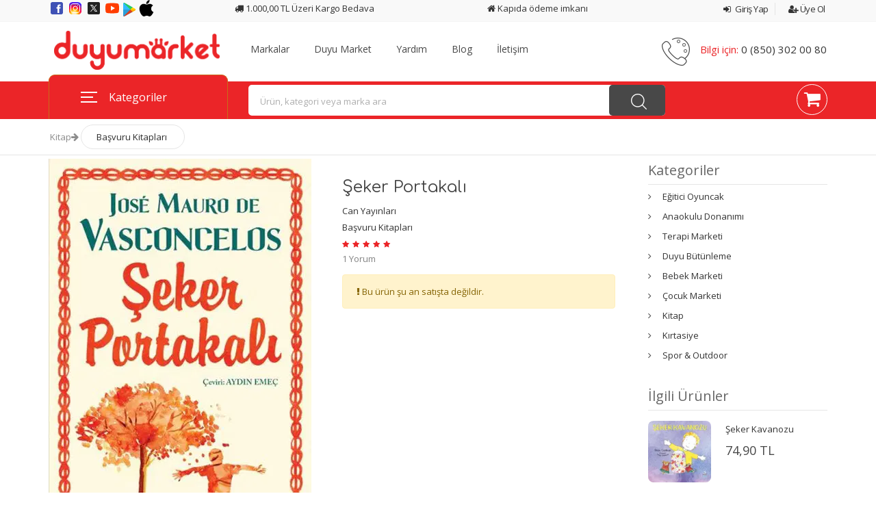

--- FILE ---
content_type: text/html; charset=UTF-8
request_url: https://duyumarket.com.tr/seker-portakali-dm3630
body_size: 52483
content:
<!DOCTYPE html>
<!--[if IE 8 ]><html class="ie" xmlns="http://www.w3.org/1999/xhtml" xml:lang="tr-TR" lang="tr-TR"> <![endif]-->
<!--[if (gte IE 9)|!(IE)]><!-->
<html xmlns="http://www.w3.org/1999/xhtml" xml:lang="tr-TR" lang="tr-TR"><!--<![endif]-->
<html lang="tr">
<head>
    <meta charset="UTF-8">
    <!--[if IE]><meta http-equiv='X-UA-Compatible' content='IE=edge,chrome=1'><![endif]-->
    <title>Şeker Portakalı Fiyatı, Yorumları - duyumarket</title>
    <meta name="author" content="Duyu Market">
    <meta name="description" content="Şeker Portakalı ve Öykü - Roman kategorisi ürünlerini en uygun fiyatlarla Duyu Market'ten satın alın">
    <base href="https://duyumarket.com.tr/">
    <meta http-equiv="content-language" content="tr">
    <meta name="viewport" content="width=device-width, initial-scale=1, maximum-scale=5">
    <meta name="robots" content="follow, index, max-snippet:-1, max-video-preview:-1, max-image-preview:large">
    <meta property="og:type" content="product" />
    <meta property="og:url" content="https://duyumarket.com.tr/seker-portakali-dm3630" />
    <meta property="og:title" content="Şeker Portakalı Fiyatı, Yorumları - duyumarket" />
    <meta property="og:description" content="Şeker Portakalı ve Öykü - Roman kategorisi ürünlerini en uygun fiyatlarla Duyu Market'ten satın alın" />
    <meta property="og:image" content="https://duyumarket.com.tr/assets/images/product/urun-1466070477-seker-portakali-duyumarket.jpg" />
    <meta property="og:updated_time" content="1769681920">
    <meta name="twitter:card" content="product" />
    <meta name="twitter:title" content="Şeker Portakalı Fiyatı, Yorumları - duyumarket" />
    <meta name="twitter:description" content="Şeker Portakalı ve Öykü - Roman kategorisi ürünlerini en uygun fiyatlarla Duyu Market'ten satın alın" />
    <meta name="twitter:image" content="https://duyumarket.com.tr/assets/images/product/urun-1466070477-seker-portakali-duyumarket.jpg" />
    <style>
        @media (min-width: 1200px){
            .container {
                max-width: 90% !important;
            }
        }

        /* common */
        .ribbon {
            width: 100px;
            height: 100px;
            overflow: hidden;
            position: absolute;
        }
        /*
        .ribbon::before,
        .ribbon::after {
            position: absolute;
            z-index: -1;
            content: '';
            display: block;
            border: 5px solid #56e256;
        }
        */
        .ribbon span {
            position: absolute;
            display: block;
            width: 175px;
            padding: 5px 0;
            background-color: #56e256;
            box-shadow: 0 2px 2px rgba(0,0,0,.1);
            color: #fff;
            font: 700 9px/1 'Lato', sans-serif;
            text-shadow: 0 1px 1px rgba(0,0,0,.2);
            text-transform: uppercase;
            text-align: center;
        }

        /* top left*/
        .ribbon-top-left {
            top: -10px;
            left: -10px;
        }
        .ribbon-top-left::before,
        .ribbon-top-left::after {
            border-top-color: transparent;
            border-left-color: transparent;
        }
        .ribbon-top-left::before {
            top: 0;
            right: 0;
        }
        .ribbon-top-left::after {
            bottom: 0;
            left: 0;
        }
        .ribbon-top-left span {
            right: -25px;
            top: 30px;
            transform: rotate(-45deg);
        }

        /* top right*/
        .ribbon-top-right {
            top: -11px;
            right: -11px;
        }
        .ribbon-top-right::before,
        .ribbon-top-right::after {
            border-top-color: transparent;
            border-right-color: transparent;
        }
        .ribbon-top-right::before {
            top: 0;
            left: 0;
        }
        .ribbon-top-right::after {
            bottom: 0;
            right: 0;
        }
        .ribbon-top-right span {
            left: -22px;
            top: 26px;
            transform: rotate(45deg);
        }

        /* bottom left*/
        .ribbon-bottom-left {
            bottom: -10px;
            left: -10px;
        }
        .ribbon-bottom-left::before,
        .ribbon-bottom-left::after {
            border-bottom-color: transparent;
            border-left-color: transparent;
        }
        .ribbon-bottom-left::before {
            bottom: 0;
            right: 0;
        }
        .ribbon-bottom-left::after {
            top: 0;
            left: 0;
        }
        .ribbon-bottom-left span {
            right: -25px;
            bottom: 30px;
            transform: rotate(225deg);
        }

        /* bottom right*/
        .ribbon-bottom-right {
            bottom: -10px;
            right: -10px;
        }
        .ribbon-bottom-right::before,
        .ribbon-bottom-right::after {
            border-bottom-color: transparent;
            border-right-color: transparent;
        }
        .ribbon-bottom-right::before {
            bottom: 0;
            left: 0;
        }
        .ribbon-bottom-right::after {
            top: 0;
            right: 0;
        }
        .ribbon-bottom-right span {
            left: -25px;
            bottom: 30px;
            transform: rotate(-225deg);
        }
    </style>
    <!-- Favicon -->
    <link rel="canonical" href="https://duyumarket.com.tr/seker-portakali-dm3630"/>
    <link rel="icon" href="https://duyumarket.com.tr/assets/theme/duyumarket/favicon/favicon.ico">
    <link rel="apple-touch-icon" sizes="57x57" href="https://duyumarket.com.tr/assets/theme/duyumarket/favicon/apple-icon-57x57.png">
    <link rel="apple-touch-icon" sizes="60x60" href="https://duyumarket.com.tr/assets/theme/duyumarket/favicon/apple-icon-60x60.png">
    <link rel="apple-touch-icon" sizes="72x72" href="https://duyumarket.com.tr/assets/theme/duyumarket/favicon/apple-icon-72x72.png">
    <link rel="apple-touch-icon" sizes="76x76" href="https://duyumarket.com.tr/assets/theme/duyumarket/favicon/apple-icon-76x76.png">
    <link rel="apple-touch-icon" sizes="114x114" href="https://duyumarket.com.tr/assets/theme/duyumarket/favicon/apple-icon-114x114.png">
    <link rel="apple-touch-icon" sizes="120x120" href="https://duyumarket.com.tr/assets/theme/duyumarket/favicon/apple-icon-120x120.png">
    <link rel="apple-touch-icon" sizes="144x144" href="https://duyumarket.com.tr/assets/theme/duyumarket/favicon/apple-icon-144x144.png">
    <link rel="apple-touch-icon" sizes="152x152" href="https://duyumarket.com.tr/assets/theme/duyumarket/favicon/apple-icon-152x152.png">
    <link rel="apple-touch-icon" sizes="180x180" href="https://duyumarket.com.tr/assets/theme/duyumarket/favicon/apple-icon-180x180.png">
    <link rel="apple-touch-icon" sizes="192x192" href="https://duyumarket.com.tr/assets/theme/duyumarket/favicon/android-icon-192x192.png">
    <link rel="apple-touch-icon" sizes="32x32" href="https://duyumarket.com.tr/assets/theme/duyumarket/favicon/favicon-32x32.png">
    <link rel="apple-touch-icon" sizes="96x96" href="https://duyumarket.com.tr/assets/theme/duyumarket/favicon/favicon-96x96.png">
    <link rel="apple-touch-icon" sizes="16x16" href="https://duyumarket.com.tr/assets/theme/duyumarket/favicon/favicon-16x16.png">
    <link rel="manifest" href="https://duyumarket.com.tr/assets/theme/duyumarket/favicon/manifest.json">
    <meta name="msapplication-TileColor" content="#eb2528">
    <meta name="msapplication-TileImage" content="https://duyumarket.com.tr/assets/theme/duyumarket/favicon/ms-icon-144x144.png">
    <meta name="theme-color" content="#eb2528">
    <link rel="manifest" href="https://duyumarket.com.tr/manifest.json">
    <script>
        var theme = 'duyumarket';
        var base_url = 'https://duyumarket.com.tr/';
    </script>
    <script type="application/ld+json">
    {
    "@context":"http://schema.org",
    "@type":"WebSite",
    "url":"https://duyumarket.com.tr/",
    "name":"DuyuMarket",
    "potentialAction":[{
    "@type":"SearchAction",
    "target":"https://duyumarket.com.tr/ara/?q={q}",
    "query-input": {
    "@type": "PropertyValueSpecification",
    "valueRequired": true,
    "valueMaxlength": 150,
    "valueName": "q"
    }
    }]
    }
    </script>
    <script type="application/ld+json">
    {
        "@context": "http://schema.org",
        "@type": "Organization",
        "name": "DuyuMarket",
        "url": "https://duyumarket.com.tr/",
        "logo": "https://duyumarket.com.tr/assets/images/logo-black.png",
        "sameAs": [ "https://www.facebook.com/duyumarket",
        "https://www.twitter.com/duyu_market",
        "https://www.instagram.com/duyu_market",
        "https://www.youtube.com/@DuyuMarketTV",
        "https://www.linkedin.com/company/duyu-market/"]
     }
    </script>
    <meta name="google-site-verification" content="EYbRq35HLqJohEBwi9EU62QChnPrvKO6Ry3fqvNruRA"/>
        <!-- Global site tag (gtag.js) - Google Ads: 874266622 -->
    <script async src="https://www.googletagmanager.com/gtag/js?id=AW-874266622"></script>
    <script>
        window.dataLayer = window.dataLayer || [];
        function gtag(){dataLayer.push(arguments);}
        gtag('js', new Date());
        gtag('config', 'AW-874266622', { ' allow_enhanced_conversions' : true } ) ;
    </script>
    <!-- Google Tag Manager -->
    <script>(function(w,d,s,l,i){w[l]=w[l]||[];w[l].push({'gtm.start':
                new Date().getTime(),event:'gtm.js'});var f=d.getElementsByTagName(s)[0],
            j=d.createElement(s),dl=l!='dataLayer'?'&l='+l:'';j.async=true;j.src=
            'https://www.googletagmanager.com/gtm.js?id='+i+dl;f.parentNode.insertBefore(j,f);
        })(window,document,'script','dataLayer','GTM-TQXBPRN');</script>
    <!-- End Google Tag Manager -->
    <!-- End Google Tag Manager -->
    <!-- Meta Pixel Code -->
    <script>
    !function(f,b,e,v,n,t,s)
    {if(f.fbq)return;n=f.fbq=function(){n.callMethod?
    n.callMethod.apply(n,arguments):n.queue.push(arguments)};
    if(!f._fbq)f._fbq=n;n.push=n;n.loaded=!0;n.version='2.0';
    n.queue=[];t=b.createElement(e);t.async=!0;
    t.src=v;s=b.getElementsByTagName(e)[0];
    s.parentNode.insertBefore(t,s)}(window, document,'script',
    'https://connect.facebook.net/en_US/fbevents.js');
    fbq('init', '814739439817951');
    fbq('track', 'PageView');
    </script>
    <noscript><img height="1" width="1" style="display:none" src="https://www.facebook.com/tr?id=814739439817951&ev=PageView&noscript=1"/></noscript>
    <!-- End Meta Pixel Code -->
    <!-- Google Analytics Code -->
    <script async src="https://www.googletagmanager.com/gtag/js?id=G-1E6V5W3PN1"></script>
    <script>
        window.dataLayer = window.dataLayer || [];
        function gtag(){dataLayer.push(arguments);}
        gtag('js', new Date());
        gtag('config', 'G-1E6V5W3PN1');
    </script>
    <!-- Google Analytics Code -->
    <link href="https://fonts.googleapis.com/css2?family=Varela+Round&display=swap" rel="stylesheet">
    <link href="https://fonts.googleapis.com/css2?family=Comfortaa:wght@300..700&display=swap" rel="stylesheet">
    <link rel="stylesheet" type="text/css" href="https://cdn.duyumarket.com.tr/stylesheets/bootstrap.min.css" async>
    <link rel="stylesheet" type="text/css" href="https://cdn.duyumarket.com.tr/stylesheets/animate.min.css" async>
    <link rel="stylesheet" type="text/css" href="https://cdn.duyumarket.com.tr/stylesheets/responsive.min.css" async>
    <link rel="stylesheet" type="text/css" href="https://duyumarket.com.tr/assets/theme/duyumarket/stylesheets/style.css?v=1.0.5" async>
        <script data-cfasync="false" nonce="a8ddda3d-6c5c-4a9f-9ebd-bd754385be50">try{(function(w,d){!function(j,k,l,m){if(j.zaraz)console.error("zaraz is loaded twice");else{j[l]=j[l]||{};j[l].executed=[];j.zaraz={deferred:[],listeners:[]};j.zaraz._v="5874";j.zaraz._n="a8ddda3d-6c5c-4a9f-9ebd-bd754385be50";j.zaraz.q=[];j.zaraz._f=function(n){return async function(){var o=Array.prototype.slice.call(arguments);j.zaraz.q.push({m:n,a:o})}};for(const p of["track","set","debug"])j.zaraz[p]=j.zaraz._f(p);j.zaraz.init=()=>{var q=k.getElementsByTagName(m)[0],r=k.createElement(m),s=k.getElementsByTagName("title")[0];s&&(j[l].t=k.getElementsByTagName("title")[0].text);j[l].x=Math.random();j[l].w=j.screen.width;j[l].h=j.screen.height;j[l].j=j.innerHeight;j[l].e=j.innerWidth;j[l].l=j.location.href;j[l].r=k.referrer;j[l].k=j.screen.colorDepth;j[l].n=k.characterSet;j[l].o=(new Date).getTimezoneOffset();if(j.dataLayer)for(const t of Object.entries(Object.entries(dataLayer).reduce((u,v)=>({...u[1],...v[1]}),{})))zaraz.set(t[0],t[1],{scope:"page"});j[l].q=[];for(;j.zaraz.q.length;){const w=j.zaraz.q.shift();j[l].q.push(w)}r.defer=!0;for(const x of[localStorage,sessionStorage])Object.keys(x||{}).filter(z=>z.startsWith("_zaraz_")).forEach(y=>{try{j[l]["z_"+y.slice(7)]=JSON.parse(x.getItem(y))}catch{j[l]["z_"+y.slice(7)]=x.getItem(y)}});r.referrerPolicy="origin";r.src="/cdn-cgi/zaraz/s.js?z="+btoa(encodeURIComponent(JSON.stringify(j[l])));q.parentNode.insertBefore(r,q)};["complete","interactive"].includes(k.readyState)?zaraz.init():j.addEventListener("DOMContentLoaded",zaraz.init)}}(w,d,"zarazData","script");window.zaraz._p=async d$=>new Promise(ea=>{if(d$){d$.e&&d$.e.forEach(eb=>{try{const ec=d.querySelector("script[nonce]"),ed=ec?.nonce||ec?.getAttribute("nonce"),ee=d.createElement("script");ed&&(ee.nonce=ed);ee.innerHTML=eb;ee.onload=()=>{d.head.removeChild(ee)};d.head.appendChild(ee)}catch(ef){console.error(`Error executing script: ${eb}\n`,ef)}});Promise.allSettled((d$.f||[]).map(eg=>fetch(eg[0],eg[1])))}ea()});zaraz._p({"e":["(function(w,d){})(window,document)"]});})(window,document)}catch(e){throw fetch("/cdn-cgi/zaraz/t"),e;};</script></head>
<body class="header_sticky">
<!-- Google Tag Manager (noscript) -->
<noscript><iframe src="https://www.googletagmanager.com/ns.html?id=GTM-TQXBPRN"
                  height="0" width="0" style="display:none;visibility:hidden"></iframe></noscript>
<!-- End Google Tag Manager (noscript) -->
<style>
    .varela-round-regular {
        font-family: "Comfortaa", sans-serif;
        font-optical-sizing: auto;
        font-weight: 400;
        font-style: normal;
    }

    #PreLoading {
        -webkit-animation: rotation 2s infinite linear;
    }

    @-webkit-keyframes rotation {
        from {
            -webkit-transform: rotate(359deg);
        }
        to {
            -webkit-transform: rotate(0deg);
        }
    }
</style>
<div class="boxed style1">
    <div class="GeneralPopup">
        <div class="container">
            <div class="row">
                <div class="col-sm-3"></div>
                <div class="col-sm-6 center">
                    <div class="popup">
                        <span class="GeneralPopupClose"></span>
                        <div class="GeneralPopupContent">
                            <i class="fa fa-spinner fa-pulse fa-4x fa-fw" style="color: #2bf97d;"></i>
                            Lütfen Bekleyin..
                        </div>
                    </div>
                </div>
                <div class="col-sm-3"></div>
            </div>
        </div>
    </div>

    <div class="UpdateProductBasketWindow" style="width: 100%;background: #00000080;height: 100%;">
        <div class="container" style="top: 20%;position: relative;">
            <div class="row">
                <div class="col-md-3 col-sm-12"></div>
                <div class="col-md-6 col-sm-12 center">
                    <div class="popup">
                        <span id="CloseUpdateProductBasketWindow"></span>
                        <div id="PopupIcon">
                            <i class="fa fa-spinner fa-pulse fa-4x fa-fw" style="color: #2bf97d;"></i>
                        </div>
                        <div class="clearfix" style="height:25px;"></div>
                        <div class="h3" id="PopupMessage">
                            Lütfen Bekleyin..
                        </div>
                    </div>
                </div>
                <div class="col-sm-3"></div>
            </div>
        </div>
    </div>

    <div class="AnnouncementWindow">
        <div class="container">
            <div class="row">
                <div class="col-sm-3"></div>
                <div class="col-sm-6 center">
                    <div class="popup">
                        <span></span>
                        <div class="AnnouncementContent">
                            <i class="fa fa-spinner fa-pulse fa-4x fa-fw" style="color: #2bf97d;"></i>
                            Lütfen Bekleyin..
                        </div>
                    </div>
                </div>
                <div class="col-sm-3"></div>
            </div>
        </div>
    </div>

    <div class="AddNewAddressPanel">
        <div class="container">
            <div class="row">
                <div class="col-sm-1"></div>
                <div class="col-sm-10">
                    <div class="popup">
                        <span id="CloseAddNewAddressPanel"></span>
                        <div id="AddNewAddressFormLoad">
                            <div class="center">
                                <i class="fa fa-spinner fa-pulse fa-4x fa-fw" style="color: #2bf97d;"></i>
                                <div class="clearfix" style="height:25px;"></div>
                                <div class="h3">
                                    Lütfen Bekleyin..
                                </div>
                            </div>
                        </div>
                    </div>
                </div>
                <div class="col-sm-1"></div>
            </div>
        </div>
    </div>

    <div class="AddProductBasketWindow" style="width: 100%;background: #00000080;height: 100%;">
        <div class="container" style="top: 20%;position: relative;">
            <div class="row">
                <div class="col-md-3 col-sm-12"></div>
                <div class="col-md-6 col-sm-12 center">
                    <div class="popup">
                        <span></span>
                        <i class="fa fa-check-circle fa-4x" style="color: #2bf97d;"></i>
                        <div class="clearfix" style="height:25px;"></div>
                        <div class="h3">
                            Ürün sepete eklendi.
                        </div>
                        <div class="divider5"></div>
                        <fiv class="h4">
                            <a href="https://duyumarket.com.tr/sepetim" title="Sepete Git"><i class="fa fa-shopping-cart"></i> Sepete Git</a>
                        </fiv>
                    </div>
                </div>
                <div class="col-2"></div>
            </div>
        </div>
    </div>

    <div class="LoginPanelWindow" style="width: 100%;background: #00000080;height: 100%;">
        <div class="container" style="top: 20%;position: relative;">
            <div class="row d-block d-sm-none">
                <div class="col-12 center">
                    <div class="popup">
                        <span></span>
                        <form action="https://duyumarket.com.tr/uye-girisi/kontrol" class="Login" method="POST" accept-charset="utf-8">
                            <input type="hidden" name="redirect" value="https://duyumarket.com.tr/seker-portakali-dm3630">
                            <div class="form-group">
                            <input type="text" name="email" placeholder="E-Posta Adresiniz veya Telefon Numaranız" class="form-control" autocomplete="email">
                            </div>
                            <!--
                            <div class="form-group">
                                <input type="text" name="telephone" placeholder="" class="form-control" autocomplete="telephone">
                            </div>
                            -->
                            <div class="form-group">
                            <input type="password" name="password" placeholder="Şifreniz" class="form-control" autocomplete="current-password">
                            </div>
                            <div class="clearfix" style="height:10px;"></div>
                            <div class="form-group">
                            <button type="submit" class="btn-info btn-block btn-login-submit">GİRİŞ YAP <i class="fa fa-angle-double-right fa-lg"></i> </button>
                            <div class="clearfix" style="height:5px;"></div>
                            <button type="reset" onClick="window.location.href='https://duyumarket.com.tr/yeni-uyelik'" class="btn btn-warning btn-block">YENİ ÜYELİK <i class="fa fa-plus"></i></button>
                            <div class="clearfix" style="height:5px;"></div>
                            <button type="reset" onClick="$('.Login').hide(); $('.LostPassword').show();" class="btn-block LostPasswordButton" style="background-color:#eb2528;color: #ffffff;font-weight: 700;">ŞİFREMi UNUTTUM <i class="fa fa-question-circle fa-lg"></i> </button>
                            </div>
                            <div class="alert alert-success LoginSuccess" style="display: none;">
                                <i class="fa fa-check"></i> Giriş Başarılı Yönlendiriliyorsunuz..
                            </div>
                            <div class="alert alert-danger LoginFailed" style="display: none;">
                                <i class="fa fa-warning"></i> E-Posta veya Şifrenizi Kontrol Edin.
                            </div>
                        </form>
                        <form action="https://duyumarket.com.tr/sifremi-unuttum" class="LostPassword" style="display: none;" method="POST">
                            <div class="form-group">
                                <input type="text" name="email" placeholder="E-Posta Adresiniz veya Telefon Numaranız" class="form-control" autocomplete="email">
                            </div>
                            <!--
                            <div class="form-group">
                                <input type="text" name="telephone" placeholder="" class="form-control" autocomplete="telephone">
                            </div>
                            -->
                            <div class="form-group">
                                <button type="submit" class="btn-block LostPasswordButton" style="background-color:#eb2528;color: #ffffff;font-weight: 700;">YENİ ŞİFRE GÖNDER <i class="fa fa-question-circle fa-lg"></i> </button>
                            </div>
                            <div class="form-group">
                                <a href="#" onClick="$('.Login').show(); $('.LostPassword').hide(); return false;" title="Geri Git"><i class="fa fa-long-arrow-left  fa-lg"></i> Geri Git</a>
                            </div>
                            <div class="alert alert-success LostPasswordSuccess" style="display: none;">
                                <i class="fa fa-check"></i> Yeni şifreniz mail adresinize ve <b class="NewPassTelephone"></b> ile biten telefon numaranıza SMS olarak gönderildi.<br/>Lütfen "Spam", "Junk", "Gereksiz" klasörlerinizi kontrol etmeyi unutmayın.
                            </div>
                            <div class="alert alert-danger LostPasswordFailed" style="display: none;">
                                <i class="fa fa-warning"></i> E-Posta adresiniz sistemimizde kayıtlı değil.
                            </div>
                        </form>
                        <div class="clearfix" style="margin-bottom:10px;"></div>
                        <div class="alert alert-info LoginInfo" style="display: none;">
                            <i class="fa fa-spinner fa-pulse fa-fw"></i>
                            <span class="sr-only">Loading...</span> Lütfen Bekleyin..
                        </div>
                    </div>
                </div>
            </div>
            <div class="row d-none d-sm-block">
                <div class="col-md-6 offset-md-3 center">
                    <div class="popup">
                        <span></span>
                        <form action="https://duyumarket.com.tr/uye-girisi/kontrol" class="Login" method="POST" accept-charset="utf-8">
                            <input type="hidden" name="redirect" value="https://duyumarket.com.tr/seker-portakali-dm3630">
                            <div class="form-group">
                                <label for="email">E-Posta Adresiniz veya Telefon Numaranız</label>
                                <input type="text" name="email" id="email" placeholder="E-Posta Adresiniz veya Telefon Numaranız" class="form-control" autocomplete="email">
                            </div>
                            <div class="form-group">
                            <input type="password" name="password" placeholder="Şifreniz" class="form-control" autocomplete="current-password">
                            </div>
                            <div class="clearfix" style="height:10px;"></div>
                            <div class="form-group">
                            <button type="submit" class="btn-info btn-sm pull-left btn-login-submit">GİRİŞ YAP <i class="fa fa-angle-double-right fa-lg"></i> </button>
                            <button type="reset" onClick="window.location.href='https://duyumarket.com.tr/yeni-uyelik'" class="btn btn-warning btn-sm">YENİ ÜYELİK <i class="fa fa-plus"></i></button>
                            <button type="reset" onClick="$('.Login').hide(); $('.LostPassword').show();" class="btn-sm pull-right" style="background-color:#eb2528;color: #ffffff;font-weight: 700;">ŞİFREMi UNUTTUM <i class="fa fa-question-circle fa-lg"></i> </button>
                            </div>
                            <div class="alert alert-success LoginSuccess" style="display: none;">
                                <i class="fa fa-check"></i> Giriş Başarılı Yönlendiriliyorsunuz..
                            </div>
                            <div class="alert alert-danger LoginFailed" style="display: none;">
                                <i class="fa fa-warning"></i> E-Posta veya Şifrenizi Kontrol Edin.
                            </div>
                        </form>
                        <form action="https://duyumarket.com.tr/sifremi-unuttum" class="LostPassword" style="display: none;" method="POST">
                            <div class="form-group">
                                <label for="email">E-Posta Adresiniz veya Telefon Numaranız</label>
                                <input type="text" name="email" id="LPemail" placeholder="E-Posta Adresiniz veya Telefon Numaranız" class="form-control" autocomplete="email">
                            </div>
                            <div class="form-group">
                                <button type="submit" class="btn-danger btn-block LostPasswordButton">YENİ ŞİFRE GÖNDER <i class="fa fa-question-circle fa-lg"></i> </button>
                            </div>
                            <div class="form-group">
                                <a href="#" onClick="$('.Login').show(); $('.LostPassword').hide(); return false;" title="Geri Git"><i class="fa fa-long-arrow-left  fa-lg"></i> Geri Git</a>
                            </div>
                            <div class="alert alert-success LostPasswordSuccess" style="display: none;">
                                <i class="fa fa-check"></i> Yeni şifreniz mail adresinize ve <b class="NewPassTelephone"></b> ile biten telefon numaranıza SMS olarak gönderildi.<br/>Lütfen "Spam", "Junk", "Gereksiz" klasörlerinizi kontrol etmeyi unutmayın.
                            </div>
                            <div class="alert alert-danger LostPasswordFailed" style="display: none;">
                                <i class="fa fa-warning"></i> E-Posta adresiniz sistemimizde kayıtlı değil.
                            </div>
                        </form>
                        <div class="clearfix" style="margin-bottom:10px;"></div>
                        <div class="alert alert-info LoginInfo" style="display: none;">
                            <i class="fa fa-spinner fa-pulse fa-fw"></i>
                            <span class="sr-only">Yükleniyor...</span> Lütfen Bekleyin..
                        </div>
                    </div>
                </div>
            </div>
        </div>
    </div>
        <section id="header" class="header">
        <div class="header-top style4 d-none d-md-block d-sm-none">
            <div class="container">
                <div class="row">
                    <div class="col-5 d-block d-sm-none">
                        <a href="tel:08503020080" title="Müşteri Hizmetleri">
                            <i class="fa fa-phone"></i> 0850 302 00 80
                        </a>
                    </div>
                    <div class="col-7 d-block d-sm-none" id="UserTopMenu">
                        <ul class="flat-unstyled style2">
                                                            <li>
                                    <a href="#" class="LoginPanel" title="Giriş Yap">
                                        <i class="fa fa-sign-in"></i> Giriş Yap
                                    </a>
                                </li>
                                <li>
                                    <a href="https://duyumarket.com.tr/yeni-uyelik" title="Üye Ol">
                                        <i class="fa fa-user-plus"></i> Üye Ol
                                    </a>
                                </li>
                                                    </ul>
                    </div>
                    <div class="col-2 d-none d-sm-block">
                        <a href="https://www.facebook.com/duyumarket" rel="nofollow" title="Duyu Market Facebook Adresi" target="_blank">
                            <svg xmlns="http://www.w3.org/2000/svg" x="0px" y="0px" width="24" height="24" viewBox="0 0 48 48">
                                <path fill="#3F51B5" d="M42,37c0,2.762-2.238,5-5,5H11c-2.761,0-5-2.238-5-5V11c0-2.762,2.239-5,5-5h26c2.762,0,5,2.238,5,5V37z"></path><path fill="#FFF" d="M34.368,25H31v13h-5V25h-3v-4h3v-2.41c0.002-3.508,1.459-5.59,5.592-5.59H35v4h-2.287C31.104,17,31,17.6,31,18.723V21h4L34.368,25z"></path>
                            </svg>
                        </a>
                        <a href="https://www.instagram.com/duyu_market" rel="nofollow" title="Duyu Market Instagram Adresi" target="_blank">
                            <svg xmlns="http://www.w3.org/2000/svg" x="0px" y="0px" width="24" height="24" viewBox="0 0 48 48">
                                <path fill="#304ffe" d="M41.67,13.48c-0.4,0.26-0.97,0.5-1.21,0.77c-0.09,0.09-0.14,0.19-0.12,0.29v1.03l-0.3,1.01l-0.3,1l-0.33,1.1 l-0.68,2.25l-0.66,2.22l-0.5,1.67c0,0.26-0.01,0.52-0.03,0.77c-0.07,0.96-0.27,1.88-0.59,2.74c-0.19,0.53-0.42,1.04-0.7,1.52 c-0.1,0.19-0.22,0.38-0.34,0.56c-0.4,0.63-0.88,1.21-1.41,1.72c-0.41,0.41-0.86,0.79-1.35,1.11c0,0,0,0-0.01,0 c-0.08,0.07-0.17,0.13-0.27,0.18c-0.31,0.21-0.64,0.39-0.98,0.55c-0.23,0.12-0.46,0.22-0.7,0.31c-0.05,0.03-0.11,0.05-0.16,0.07 c-0.57,0.27-1.23,0.45-1.89,0.54c-0.04,0.01-0.07,0.01-0.11,0.02c-0.4,0.07-0.79,0.13-1.19,0.16c-0.18,0.02-0.37,0.03-0.55,0.03 l-0.71-0.04l-3.42-0.18c0-0.01-0.01,0-0.01,0l-1.72-0.09c-0.13,0-0.27,0-0.4-0.01c-0.54-0.02-1.06-0.08-1.58-0.19 c-0.01,0-0.01,0-0.01,0c-0.95-0.18-1.86-0.5-2.71-0.93c-0.47-0.24-0.93-0.51-1.36-0.82c-0.18-0.13-0.35-0.27-0.52-0.42 c-0.48-0.4-0.91-0.83-1.31-1.27c-0.06-0.06-0.11-0.12-0.16-0.18c-0.06-0.06-0.12-0.13-0.17-0.19c-0.38-0.48-0.7-0.97-0.96-1.49 c-0.24-0.46-0.43-0.95-0.58-1.49c-0.06-0.19-0.11-0.37-0.15-0.57c-0.01-0.01-0.02-0.03-0.02-0.05c-0.1-0.41-0.19-0.84-0.24-1.27 c-0.06-0.33-0.09-0.66-0.09-1c-0.02-0.13-0.02-0.27-0.02-0.4l1.91-2.95l1.87-2.88l0.85-1.31l0.77-1.18l0.26-0.41v-1.03 c0.02-0.23,0.03-0.47,0.02-0.69c-0.01-0.7-0.15-1.38-0.38-2.03c-0.22-0.69-0.53-1.34-0.85-1.94c-0.38-0.69-0.78-1.31-1.11-1.87 C14,7.4,13.66,6.73,13.75,6.26C14.47,6.09,15.23,6,16,6h16c4.18,0,7.78,2.6,9.27,6.26C41.43,12.65,41.57,13.06,41.67,13.48z"></path><path fill="#4928f4" d="M42,16v0.27l-1.38,0.8l-0.88,0.51l-0.97,0.56l-1.94,1.13l-1.9,1.1l-1.94,1.12l-0.77,0.45 c0,0.48-0.12,0.92-0.34,1.32c-0.31,0.58-0.83,1.06-1.49,1.47c-0.67,0.41-1.49,0.74-2.41,0.98c0,0,0-0.01-0.01,0 c-3.56,0.92-8.42,0.5-10.78-1.26c-0.66-0.49-1.12-1.09-1.32-1.78c-0.06-0.23-0.09-0.48-0.09-0.73v-7.19 c0.01-0.15-0.09-0.3-0.27-0.45c-0.54-0.43-1.81-0.84-3.23-1.25c-1.11-0.31-2.3-0.62-3.3-0.92c-0.79-0.24-1.46-0.48-1.86-0.71 c0.18-0.35,0.39-0.7,0.61-1.03c1.4-2.05,3.54-3.56,6.02-4.13C14.47,6.09,15.23,6,16,6h10.8c5.37,0.94,10.32,3.13,14.47,6.26 c0.16,0.39,0.3,0.8,0.4,1.22c0.18,0.66,0.29,1.34,0.32,2.05C42,15.68,42,15.84,42,16z"></path><path fill="#6200ea" d="M42,16v4.41l-0.22,0.68l-0.75,2.33l-0.78,2.4l-0.41,1.28l-0.38,1.19l-0.37,1.13l-0.36,1.12l-0.19,0.59 l-0.25,0.78c0,0.76-0.02,1.43-0.07,2c-0.01,0.06-0.02,0.12-0.02,0.18c-0.06,0.53-0.14,0.98-0.27,1.36 c-0.01,0.06-0.03,0.12-0.05,0.17c-0.26,0.72-0.65,1.18-1.23,1.48c-0.14,0.08-0.3,0.14-0.47,0.2c-0.53,0.18-1.2,0.27-2.02,0.32 c-0.6,0.04-1.29,0.05-2.07,0.05H31.4l-1.19-0.05L30,37.61l-2.17-0.09l-2.2-0.09l-7.25-0.3l-1.88-0.08h-0.26 c-0.78-0.01-1.45-0.06-2.03-0.14c-0.84-0.13-1.49-0.35-1.98-0.68c-0.7-0.45-1.11-1.11-1.35-2.03c-0.06-0.22-0.11-0.45-0.14-0.7 c-0.1-0.58-0.15-1.25-0.18-2c0-0.15,0-0.3-0.01-0.46c-0.01-0.01,0-0.01,0-0.01v-0.58c-0.01-0.29-0.01-0.59-0.01-0.9l0.05-1.61 l0.03-1.15l0.04-1.34v-0.19l0.07-2.46l0.07-2.46l0.07-2.31l0.06-2.27l0.02-0.6c0-0.31-1.05-0.49-2.22-0.64 c-0.93-0.12-1.95-0.23-2.56-0.37c0.05-0.23,0.1-0.46,0.16-0.68c0.18-0.72,0.45-1.4,0.79-2.05c0.18-0.35,0.39-0.7,0.61-1.03 c2.16-0.95,4.41-1.69,6.76-2.17c2.06-0.43,4.21-0.66,6.43-0.66c7.36,0,14.16,2.49,19.54,6.69c0.52,0.4,1.03,0.83,1.53,1.28 C42,15.68,42,15.84,42,16z"></path><path fill="#673ab7" d="M42,18.37v4.54l-0.55,1.06l-1.05,2.05l-0.56,1.08l-0.51,0.99l-0.22,0.43c0,0.31,0,0.61-0.02,0.9 c0,0.43-0.02,0.84-0.05,1.22c-0.04,0.45-0.1,0.86-0.16,1.24c-0.15,0.79-0.36,1.47-0.66,2.03c-0.04,0.07-0.08,0.14-0.12,0.2 c-0.11,0.18-0.24,0.35-0.38,0.51c-0.18,0.22-0.38,0.41-0.61,0.57c-0.34,0.26-0.74,0.47-1.2,0.63c-0.57,0.21-1.23,0.35-2.01,0.43 c-0.51,0.05-1.07,0.08-1.68,0.08l-0.42,0.02l-2.08,0.12h-0.01L27.5,36.6l-2.25,0.13l-3.1,0.18l-3.77,0.22l-0.55,0.03 c-0.51,0-0.99-0.03-1.45-0.09c-0.05-0.01-0.09-0.02-0.14-0.02c-0.68-0.11-1.3-0.29-1.86-0.54c-0.68-0.3-1.27-0.7-1.77-1.18 c-0.44-0.43-0.82-0.92-1.13-1.47c-0.07-0.13-0.14-0.25-0.2-0.39c-0.3-0.59-0.54-1.25-0.72-1.97c-0.03-0.12-0.06-0.25-0.08-0.38 c-0.06-0.23-0.11-0.47-0.14-0.72c-0.11-0.64-0.17-1.32-0.2-2.03v-0.01c-0.01-0.29-0.02-0.57-0.02-0.87l-0.49-1.17l-0.07-0.18 L9.5,25.99L8.75,24.2l-0.12-0.29l-0.72-1.73l-0.8-1.93c0,0,0,0-0.01,0L6.29,18.3L6,17.59V16c0-0.63,0.06-1.25,0.17-1.85 c0.05-0.23,0.1-0.46,0.16-0.68c0.85-0.49,1.74-0.94,2.65-1.34c2.08-0.93,4.31-1.62,6.62-2.04c1.72-0.31,3.51-0.48,5.32-0.48 c7.31,0,13.94,2.65,19.12,6.97c0.2,0.16,0.39,0.32,0.58,0.49C41.09,17.48,41.55,17.91,42,18.37z"></path><path fill="#8e24aa" d="M42,21.35v5.14l-0.57,1.19l-1.08,2.25l-0.01,0.03c0,0.43-0.02,0.82-0.05,1.17c-0.1,1.15-0.38,1.88-0.84,2.33 c-0.33,0.34-0.74,0.53-1.25,0.63c-0.03,0.01-0.07,0.01-0.1,0.02c-0.16,0.03-0.33,0.05-0.51,0.05c-0.62,0.06-1.35,0.02-2.19-0.04 c-0.09,0-0.19-0.01-0.29-0.02c-0.61-0.04-1.26-0.08-1.98-0.11c-0.39-0.01-0.8-0.02-1.22-0.02h-0.02l-1.01,0.08h-0.01l-2.27,0.16 l-2.59,0.2l-0.38,0.03l-3.03,0.22l-1.57,0.12l-1.55,0.11c-0.27,0-0.53,0-0.79-0.01c0,0-0.01-0.01-0.01,0 c-1.13-0.02-2.14-0.09-3.04-0.26c-0.83-0.14-1.56-0.36-2.18-0.69c-0.64-0.31-1.17-0.75-1.6-1.31c-0.41-0.55-0.71-1.24-0.9-2.07 c0-0.01,0-0.01,0-0.01c-0.14-0.67-0.22-1.45-0.22-2.33l-0.15-0.27L9.7,26.35l-0.13-0.22L9.5,25.99l-0.93-1.65l-0.46-0.83 l-0.58-1.03l-1-1.79L6,19.75v-3.68c0.88-0.58,1.79-1.09,2.73-1.55c1.14-0.58,2.32-1.07,3.55-1.47c1.34-0.44,2.74-0.79,4.17-1.02 c1.45-0.24,2.94-0.36,4.47-0.36c6.8,0,13.04,2.43,17.85,6.47c0.22,0.17,0.43,0.36,0.64,0.54c0.84,0.75,1.64,1.56,2.37,2.41 C41.86,21.18,41.94,21.26,42,21.35z"></path><path fill="#c2185b" d="M42,24.71v7.23c-0.24-0.14-0.57-0.31-0.98-0.49c-0.22-0.11-0.47-0.22-0.73-0.32 c-0.38-0.17-0.79-0.33-1.25-0.49c-0.1-0.04-0.2-0.07-0.31-0.1c-0.18-0.07-0.37-0.13-0.56-0.19c-0.59-0.18-1.24-0.35-1.92-0.5 c-0.26-0.05-0.53-0.1-0.8-0.14c-0.87-0.15-1.8-0.24-2.77-0.25c-0.08-0.01-0.17-0.01-0.25-0.01l-2.57,0.02l-3.5,0.02h-0.01 l-7.49,0.06c-2.38,0-3.84,0.57-4.72,0.8c0,0-0.01,0-0.01,0.01c-0.93,0.24-1.22,0.09-1.3-1.54c-0.02-0.45-0.03-1.03-0.03-1.74 l-0.56-0.43l-0.98-0.74l-0.6-0.46l-0.12-0.09L8.88,24.1l-0.25-0.19l-0.52-0.4l-0.96-0.72L6,21.91v-3.4 c0.1-0.08,0.19-0.15,0.29-0.21c1.45-1,3-1.85,4.64-2.54c1.46-0.62,3-1.11,4.58-1.46c0.43-0.09,0.87-0.18,1.32-0.24 c1.33-0.23,2.7-0.34,4.09-0.34c6.01,0,11.53,2.09,15.91,5.55c0.66,0.52,1.3,1.07,1.9,1.66c0.82,0.78,1.59,1.61,2.3,2.49 c0.14,0.18,0.28,0.36,0.42,0.55C41.64,24.21,41.82,24.46,42,24.71z"></path><path fill="#d81b60" d="M42,28.72V32c0,0.65-0.06,1.29-0.18,1.91c-0.18,0.92-0.49,1.8-0.91,2.62c-0.22,0.05-0.47,0.05-0.75,0.01 c-0.63-0.11-1.37-0.44-2.17-0.87c-0.04-0.01-0.08-0.03-0.11-0.05c-0.25-0.13-0.51-0.27-0.77-0.43c-0.53-0.29-1.09-0.61-1.65-0.91 c-0.12-0.06-0.24-0.12-0.35-0.18c-0.64-0.33-1.3-0.63-1.96-0.86c0,0,0,0-0.01,0c-0.14-0.05-0.29-0.1-0.44-0.14 c-0.57-0.16-1.15-0.26-1.71-0.26l-1.1-0.32l-4.87-1.41c0,0,0,0-0.01,0l-2.99-0.87h-0.01l-1.3-0.38c-3.76,0-6.07,1.6-7.19,0.99 c-0.44-0.23-0.7-0.81-0.79-1.95c-0.03-0.32-0.04-0.68-0.04-1.1l-1.17-0.57l-0.05-0.02h-0.01l-0.84-0.42L9.7,26.35l-0.07-0.03 l-0.17-0.09L7.5,25.28L6,24.55v-3.43c0.17-0.15,0.35-0.29,0.53-0.43c0.19-0.15,0.38-0.29,0.57-0.44c0.01,0,0.01,0,0.01,0 c1.18-0.85,2.43-1.6,3.76-2.22c1.55-0.74,3.2-1.31,4.91-1.68c0.25-0.06,0.51-0.12,0.77-0.16c1.42-0.27,2.88-0.41,4.37-0.41 c5.27,0,10.11,1.71,14.01,4.59c1.13,0.84,2.18,1.77,3.14,2.78c0.79,0.83,1.52,1.73,2.18,2.67c0.05,0.07,0.1,0.14,0.15,0.2 c0.37,0.54,0.71,1.09,1.03,1.66C41.64,28.02,41.82,28.37,42,28.72z"></path><path fill="#f50057" d="M41.82,33.91c-0.18,0.92-0.49,1.8-0.91,2.62c-0.19,0.37-0.4,0.72-0.63,1.06c-0.14,0.21-0.29,0.41-0.44,0.6 c-0.36-0.14-0.89-0.34-1.54-0.56c0,0,0,0,0-0.01c-0.49-0.17-1.05-0.35-1.65-0.52c-0.17-0.05-0.34-0.1-0.52-0.15 c-0.71-0.19-1.45-0.36-2.17-0.46c-0.6-0.1-1.19-0.16-1.74-0.16l-0.46-0.13h-0.01l-2.42-0.7l-1.49-0.43l-1.66-0.48h-0.01l-0.54-0.15 l-6.53-1.88l-1.88-0.54l-1.4-0.33l-2.28-0.54l-0.28-0.07c0,0,0,0-0.01,0l-2.29-0.53c0-0.01,0-0.01,0-0.01l-0.41-0.09l-0.21-0.05 l-1.67-0.39l-0.19-0.05l-1.42-1.17L6,27.9v-4.08c0.37-0.36,0.75-0.7,1.15-1.03c0.12-0.11,0.25-0.21,0.38-0.31 c0.12-0.1,0.25-0.2,0.38-0.3c0.91-0.69,1.87-1.31,2.89-1.84c1.3-0.7,2.68-1.26,4.13-1.66c0.28-0.09,0.56-0.17,0.85-0.23 c1.64-0.41,3.36-0.62,5.14-0.62c4.47,0,8.63,1.35,12.07,3.66c1.71,1.15,3.25,2.53,4.55,4.1c0.66,0.79,1.26,1.62,1.79,2.5 c0.05,0.07,0.09,0.13,0.13,0.2c0.32,0.53,0.62,1.08,0.89,1.64c0.25,0.5,0.47,1,0.67,1.52C41.34,32.25,41.6,33.07,41.82,33.91z"></path><path fill="#ff1744" d="M40.28,37.59c-0.14,0.21-0.29,0.41-0.44,0.6c-0.44,0.55-0.92,1.05-1.46,1.49c-0.47,0.39-0.97,0.74-1.5,1.04 c-0.2-0.05-0.4-0.11-0.61-0.19c-0.66-0.23-1.35-0.61-1.99-1.01c-0.96-0.61-1.79-1.27-2.16-1.57c-0.14-0.12-0.21-0.18-0.21-0.18 l-1.7-0.15L30,37.6l-2.2-0.19l-2.28-0.2l-3.37-0.3l-5.34-0.47l-0.02-0.01l-1.88-0.91l-1.9-0.92l-1.53-0.74l-0.33-0.16l-0.41-0.2 l-1.42-0.69L7.43,31.9l-0.59-0.29L6,31.35v-4.47c0.47-0.56,0.97-1.09,1.5-1.6c0.34-0.32,0.7-0.64,1.07-0.94 c0.06-0.05,0.12-0.1,0.18-0.14c0.04-0.05,0.09-0.08,0.13-0.1c0.59-0.48,1.21-0.91,1.85-1.3c0.74-0.47,1.52-0.89,2.33-1.24 c0.87-0.39,1.78-0.72,2.72-0.97c1.63-0.46,3.36-0.7,5.14-0.7c4.08,0,7.85,1.24,10.96,3.37c1.99,1.36,3.71,3.08,5.07,5.07 c0.45,0.64,0.85,1.32,1.22,2.02c0.13,0.26,0.26,0.52,0.37,0.78c0.12,0.25,0.23,0.5,0.34,0.75c0.21,0.52,0.4,1.04,0.57,1.58 c0.32,1,0.56,2.02,0.71,3.08C40.21,36.89,40.25,37.24,40.28,37.59z"></path><path fill="#ff5722" d="M38.39,39.42c0,0.08,0,0.17-0.01,0.26c-0.47,0.39-0.97,0.74-1.5,1.04c-0.22,0.12-0.44,0.24-0.67,0.34 c-0.23,0.11-0.46,0.21-0.7,0.3c-0.34-0.18-0.8-0.4-1.29-0.61c-0.69-0.31-1.44-0.59-2.02-0.68c-0.14-0.03-0.27-0.04-0.39-0.04 l-1.64-0.21h-0.02l-2.04-0.27l-2.06-0.27l-0.96-0.12l-7.56-0.98c-0.49,0-1.01-0.03-1.55-0.1c-0.66-0.06-1.35-0.16-2.04-0.3 c-0.68-0.12-1.37-0.28-2.03-0.45c-0.69-0.16-1.37-0.35-2-0.53c-0.73-0.22-1.41-0.43-1.98-0.62c-0.47-0.15-0.87-0.29-1.18-0.4 c-0.18-0.43-0.33-0.88-0.44-1.34C6.1,33.66,6,32.84,6,32v-1.67c0.32-0.53,0.67-1.05,1.06-1.54c0.71-0.94,1.52-1.8,2.4-2.56 c0.03-0.04,0.07-0.07,0.1-0.09l0.01-0.01c0.31-0.28,0.63-0.53,0.97-0.77c0.04-0.04,0.08-0.07,0.12-0.1 c0.16-0.12,0.33-0.24,0.51-0.35c1.43-0.97,3.01-1.73,4.7-2.24c1.6-0.48,3.29-0.73,5.05-0.73c3.49,0,6.75,1.03,9.47,2.79 c2.01,1.29,3.74,2.99,5.06,4.98c0.16,0.23,0.31,0.46,0.46,0.7c0.69,1.17,1.26,2.43,1.68,3.75c0.05,0.15,0.09,0.3,0.13,0.46 c0.08,0.27,0.15,0.55,0.21,0.83c0.02,0.07,0.04,0.14,0.06,0.22c0.14,0.63,0.24,1.29,0.31,1.95c0,0.01,0,0.01,0,0.01 C38.36,38.22,38.39,38.82,38.39,39.42z"></path><path fill="#ff6f00" d="M36.33,39.42c0,0.35-0.02,0.73-0.06,1.11c-0.02,0.18-0.04,0.36-0.06,0.53c-0.23,0.11-0.46,0.21-0.7,0.3 c-0.45,0.17-0.91,0.31-1.38,0.41c-0.32,0.07-0.65,0.13-0.98,0.16h-0.01c-0.31-0.19-0.67-0.42-1.04-0.68 c-0.67-0.47-1.37-1-1.93-1.43c-0.01-0.01-0.01-0.01-0.02-0.02c-0.59-0.45-1.01-0.79-1.01-0.79l-1.06,0.04l-2.04,0.07l-0.95,0.04 l-3.82,0.14l-3.23,0.12c-0.21,0.01-0.46,0.01-0.77,0h-0.01c-0.42-0.01-0.92-0.04-1.47-0.09c-0.64-0.05-1.34-0.11-2.05-0.18 c-0.69-0.08-1.39-0.16-2.06-0.24c-0.74-0.08-1.44-0.17-2.04-0.25c-0.47-0.06-0.88-0.11-1.21-0.15c-0.28-0.32-0.53-0.65-0.77-1.01 c-0.36-0.54-0.67-1.11-0.91-1.72c-0.18-0.43-0.33-0.88-0.44-1.34c0.29-0.89,0.67-1.73,1.12-2.54c0.36-0.66,0.78-1.29,1.24-1.89 c0.45-0.59,0.94-1.14,1.47-1.64v-0.01c0.15-0.15,0.3-0.29,0.45-0.42c0.28-0.26,0.57-0.5,0.87-0.73h0.01 c0.01-0.02,0.02-0.02,0.03-0.03c0.24-0.19,0.49-0.36,0.74-0.53c1.48-1.01,3.15-1.76,4.95-2.2c1.19-0.29,2.44-0.45,3.73-0.45 c2.54,0,4.94,0.61,7.05,1.71h0.01c1.81,0.93,3.41,2.21,4.7,3.75c0.71,0.82,1.32,1.72,1.82,2.67c0.35,0.64,0.65,1.31,0.9,1.99 c0.02,0.06,0.04,0.11,0.06,0.16c0.17,0.5,0.32,1.02,0.45,1.54c0.09,0.37,0.16,0.75,0.22,1.13c0.02,0.12,0.04,0.23,0.05,0.35 C36.28,37.99,36.33,38.7,36.33,39.42z"></path><path fill="#ff9800" d="M34.28,39.42v0.1c0,0.34-0.03,0.77-0.06,1.23c-0.03,0.34-0.06,0.69-0.09,1.02c-0.32,0.07-0.65,0.13-0.98,0.16 h-0.01C32.76,41.98,32.39,42,32,42h-1.75l-0.38-0.11l-1.97-0.6l-2-0.6l-4.63-1.39l-2-0.6c0,0-0.83,0.33-2,0.72h-0.01 c-0.45,0.15-0.94,0.31-1.46,0.47c-0.65,0.19-1.34,0.38-2.02,0.53c-0.7,0.16-1.39,0.28-2.01,0.33c-0.19,0.02-0.38,0.03-0.55,0.03 c-0.56-0.31-1.1-0.68-1.59-1.09c-0.43-0.36-0.83-0.75-1.2-1.18c-0.28-0.32-0.53-0.65-0.77-1.01c0.07-0.45,0.15-0.89,0.27-1.32 c0.3-1.19,0.77-2.33,1.39-3.37c0.34-0.59,0.72-1.16,1.16-1.69c0.01-0.03,0.04-0.06,0.07-0.08c-0.01-0.01,0-0.01,0-0.01 c0.13-0.17,0.27-0.33,0.41-0.48c0-0.01,0-0.01,0-0.01c0.41-0.44,0.83-0.86,1.29-1.25c0.16-0.13,0.31-0.26,0.48-0.39 c0.03-0.03,0.06-0.05,0.1-0.08c2.25-1.72,5.06-2.76,8.09-2.76c3.44,0,6.57,1.29,8.94,3.41c1.14,1.03,2.11,2.26,2.84,3.63 c0.06,0.1,0.12,0.21,0.17,0.32c0.09,0.18,0.18,0.37,0.26,0.57c0.33,0.72,0.59,1.48,0.77,2.26c0.02,0.08,0.04,0.16,0.06,0.24 c0.08,0.37,0.15,0.75,0.2,1.13C34.24,38.21,34.28,38.81,34.28,39.42z"></path><path fill="#ffc107" d="M32.22,39.42c0,0.2-0.01,0.42-0.02,0.65c-0.02,0.37-0.05,0.77-0.1,1.18c-0.02,0.25-0.06,0.5-0.1,0.75h-5.48 l-1.06-0.17l-4.14-0.66l-0.59-0.09l-1.35-0.22c-0.59,0-1.87,0.26-3.22,0.51c-0.71,0.13-1.43,0.27-2.08,0.36 c-0.08,0.01-0.16,0.02-0.23,0.03h-0.01c-0.7-0.15-1.38-0.38-2.02-0.68c-0.2-0.09-0.4-0.19-0.6-0.3c-0.56-0.31-1.1-0.68-1.59-1.09 c-0.01-0.12-0.02-0.22-0.02-0.27c0-0.26,0.01-0.51,0.03-0.76c0.04-0.64,0.13-1.26,0.27-1.86c0.22-0.91,0.54-1.79,0.97-2.6 c0.08-0.17,0.17-0.34,0.27-0.5c0.04-0.08,0.09-0.15,0.13-0.23c0.18-0.29,0.38-0.57,0.58-0.85c0.42-0.55,0.89-1.07,1.39-1.54 c0.01,0,0.01,0,0.01,0c0.04-0.04,0.08-0.08,0.12-0.11c0.05-0.04,0.09-0.09,0.14-0.12c0.2-0.18,0.4-0.34,0.61-0.49 c0-0.01,0.01-0.01,0.01-0.01c1.89-1.41,4.23-2.24,6.78-2.24c1.98,0,3.82,0.5,5.43,1.38h0.01c1.38,0.76,2.58,1.79,3.53,3.03 c0.37,0.48,0.7,0.99,0.98,1.53h0.01c0.05,0.1,0.1,0.2,0.15,0.3c0.3,0.59,0.54,1.21,0.72,1.85h0.01c0.01,0.05,0.03,0.1,0.04,0.15 c0.12,0.43,0.22,0.87,0.29,1.32c0.01,0.09,0.02,0.19,0.03,0.28C32.19,38.43,32.22,38.92,32.22,39.42z"></path><path fill="#ffd54f" d="M30.17,39.31c0,0.16,0,0.33-0.02,0.49v0.01c0,0.01,0,0.01,0,0.01c-0.02,0.72-0.12,1.43-0.28,2.07 c0,0.04-0.01,0.07-0.03,0.11h-4.67l-3.85-0.83l-0.51-0.11l-0.08,0.02l-4.27,0.88L16.27,42H16c-0.64,0-1.27-0.06-1.88-0.18 c-0.09-0.02-0.18-0.04-0.27-0.06h-0.01c-0.7-0.15-1.38-0.38-2.02-0.68c-0.02-0.11-0.04-0.22-0.05-0.33 c-0.07-0.43-0.1-0.88-0.1-1.33c0-0.17,0-0.34,0.01-0.51c0.03-0.54,0.11-1.07,0.23-1.58c0.08-0.38,0.19-0.75,0.32-1.1 c0.11-0.31,0.24-0.61,0.38-0.9c0.12-0.25,0.26-0.49,0.4-0.73c0.14-0.23,0.29-0.45,0.45-0.67c0.4-0.55,0.87-1.06,1.39-1.51 c0.3-0.26,0.63-0.51,0.97-0.73c1.46-0.96,3.21-1.52,5.1-1.52c0.37,0,0.73,0.02,1.08,0.07h0.02c1.07,0.12,2.07,0.42,2.99,0.87 c0.01,0,0.01,0,0.01,0c1.45,0.71,2.68,1.78,3.58,3.1c0.15,0.22,0.3,0.46,0.43,0.7c0.11,0.19,0.21,0.39,0.3,0.59 c0.14,0.31,0.27,0.64,0.38,0.97h0.01c0.11,0.37,0.21,0.74,0.28,1.13v0.01C30.11,38.16,30.17,38.73,30.17,39.31z"></path><path fill="#ffe082" d="M28.11,39.52v0.03c0,0.59-0.07,1.17-0.21,1.74c-0.05,0.24-0.12,0.48-0.21,0.71h-4.48l-2.29-0.63L18.63,42H16 c-0.64,0-1.27-0.06-1.88-0.18c-0.02-0.03-0.03-0.06-0.04-0.09c-0.14-0.43-0.25-0.86-0.3-1.31c-0.04-0.29-0.06-0.59-0.06-0.9 c0-0.12,0-0.25,0.02-0.37c0.01-0.47,0.08-0.93,0.2-1.37c0.06-0.3,0.15-0.59,0.27-0.87c0.04-0.14,0.1-0.27,0.17-0.4 c0.15-0.34,0.33-0.67,0.53-0.99c0.22-0.32,0.46-0.62,0.73-0.9c0.32-0.36,0.68-0.69,1.09-0.96c0.7-0.51,1.5-0.89,2.37-1.1 c0.58-0.16,1.19-0.24,1.82-0.24c2,0,3.79,0.8,5.09,2.09c0.05,0.05,0.11,0.11,0.16,0.18h0.01c0.14,0.15,0.27,0.3,0.4,0.47 c0.37,0.47,0.68,0.98,0.92,1.54c0.12,0.26,0.22,0.53,0.3,0.81c0.01,0.04,0.02,0.07,0.03,0.11c0.14,0.49,0.23,1,0.25,1.53 C28.1,39.2,28.11,39.36,28.11,39.52z"></path><path fill="#ffecb3" d="M26.06,39.52c0,0.41-0.05,0.8-0.16,1.17c-0.1,0.4-0.25,0.78-0.44,1.14c-0.03,0.06-0.1,0.17-0.1,0.17h-8.88 c-0.01-0.01-0.02-0.03-0.02-0.04c-0.12-0.19-0.22-0.38-0.3-0.59c-0.2-0.46-0.32-0.96-0.36-1.48c-0.02-0.12-0.02-0.25-0.02-0.37 c0-0.06,0-0.13,0.01-0.19c0.01-0.44,0.07-0.86,0.19-1.25c0.1-0.36,0.23-0.69,0.4-1.01c0,0,0.01-0.01,0.01-0.02 c0.12-0.21,0.25-0.42,0.4-0.62c0.49-0.66,1.14-1.2,1.89-1.55c0.01,0,0.01,0,0.01,0c0.24-0.12,0.49-0.22,0.75-0.29c0,0,0,0,0.01,0 c0.46-0.14,0.96-0.21,1.47-0.21c0.59,0,1.16,0.09,1.68,0.28c0.19,0.05,0.37,0.13,0.55,0.22c0,0,0,0,0.01,0 c0.86,0.41,1.59,1.05,2.09,1.85c0.1,0.15,0.19,0.31,0.27,0.48c0.04,0.07,0.08,0.15,0.11,0.22c0.23,0.52,0.37,1.09,0.41,1.69 c0.01,0.05,0.01,0.1,0.01,0.16C26.06,39.36,26.06,39.44,26.06,39.52z"></path><g><path fill="none" stroke="#fff" stroke-linecap="round" stroke-linejoin="round" stroke-miterlimit="10" stroke-width="2" d="M30,11H18c-3.9,0-7,3.1-7,7v12c0,3.9,3.1,7,7,7h12c3.9,0,7-3.1,7-7V18C37,14.1,33.9,11,30,11z"></path><circle cx="31" cy="16" r="1" fill="#fff"></circle></g><g><circle cx="24" cy="24" r="6" fill="none" stroke="#fff" stroke-linecap="round" stroke-linejoin="round" stroke-miterlimit="10" stroke-width="2"></circle></g>
                            </svg>
                        </a>
                        <a href="https://www.x.com/duyu_market" rel="nofollow" title="Duyu Market Twitter Adresi" target="_blank">
                            <svg xmlns="http://www.w3.org/2000/svg" x="0px" y="0px" width="24" height="24" viewBox="0 0 48 48">
                                <path fill="#212121" fill-rule="evenodd" d="M38,42H10c-2.209,0-4-1.791-4-4V10c0-2.209,1.791-4,4-4h28	c2.209,0,4,1.791,4,4v28C42,40.209,40.209,42,38,42z" clip-rule="evenodd"></path><path fill="#fff" d="M34.257,34h-6.437L13.829,14h6.437L34.257,34z M28.587,32.304h2.563L19.499,15.696h-2.563 L28.587,32.304z"></path><polygon fill="#fff" points="15.866,34 23.069,25.656 22.127,24.407 13.823,34"></polygon><polygon fill="#fff" points="24.45,21.721 25.355,23.01 33.136,14 31.136,14"></polygon>
                            </svg>
                        </a>
                        <a href="https://www.youtube.com/c/DuyuMarketTV" rel="nofollow" title="Duyu Market Youtube Adresi" target="_blank">
                            <svg xmlns="http://www.w3.org/2000/svg" x="0px" y="0px" width="24" height="24" viewBox="0 0 48 48">
                                <path fill="#FF3D00" d="M43.2,33.9c-0.4,2.1-2.1,3.7-4.2,4c-3.3,0.5-8.8,1.1-15,1.1c-6.1,0-11.6-0.6-15-1.1c-2.1-0.3-3.8-1.9-4.2-4C4.4,31.6,4,28.2,4,24c0-4.2,0.4-7.6,0.8-9.9c0.4-2.1,2.1-3.7,4.2-4C12.3,9.6,17.8,9,24,9c6.2,0,11.6,0.6,15,1.1c2.1,0.3,3.8,1.9,4.2,4c0.4,2.3,0.9,5.7,0.9,9.9C44,28.2,43.6,31.6,43.2,33.9z"></path><path fill="#FFF" d="M20 31L20 17 32 24z"></path>
                            </svg>
                        </a>
                        <a href="https://play.google.com/store/apps/details?id=com.tr.bi.duyumarket" rel="nofollow" title="Duyu Market Uygulaması" target="_blank">
                            <svg width="20" height="20" version="1.1" id="Layer_1" xmlns="http://www.w3.org/2000/svg" xmlns:xlink="http://www.w3.org/1999/xlink"
                                 viewBox="0 0 511.999 511.999" xml:space="preserve">
<g>
    <path style="fill:#32BBFF;" d="M382.369,175.623C322.891,142.356,227.427,88.937,79.355,6.028
		C69.372-0.565,57.886-1.429,47.962,1.93l254.05,254.05L382.369,175.623z"/>
    <path style="fill:#32BBFF;" d="M47.962,1.93c-1.86,0.63-3.67,1.39-5.401,2.308C31.602,10.166,23.549,21.573,23.549,36v439.96
		c0,14.427,8.052,25.834,19.012,31.761c1.728,0.917,3.537,1.68,5.395,2.314L302.012,255.98L47.962,1.93z"/>
    <path style="fill:#32BBFF;" d="M302.012,255.98L47.956,510.035c9.927,3.384,21.413,2.586,31.399-4.103
		c143.598-80.41,237.986-133.196,298.152-166.746c1.675-0.941,3.316-1.861,4.938-2.772L302.012,255.98z"/>
</g>
                                <path style="fill:#2C9FD9;" d="M23.549,255.98v219.98c0,14.427,8.052,25.834,19.012,31.761c1.728,0.917,3.537,1.68,5.395,2.314
	L302.012,255.98H23.549z"/>
                                <path style="fill:#29CC5E;" d="M79.355,6.028C67.5-1.8,53.52-1.577,42.561,4.239l255.595,255.596l84.212-84.212
	C322.891,142.356,227.427,88.937,79.355,6.028z"/>
                                <path style="fill:#D93F21;" d="M298.158,252.126L42.561,507.721c10.96,5.815,24.939,6.151,36.794-1.789
	c143.598-80.41,237.986-133.196,298.152-166.746c1.675-0.941,3.316-1.861,4.938-2.772L298.158,252.126z"/>
                                <path style="fill:#FFD500;" d="M488.45,255.98c0-12.19-6.151-24.492-18.342-31.314c0,0-22.799-12.721-92.682-51.809l-83.123,83.123
	l83.204,83.205c69.116-38.807,92.6-51.892,92.6-51.892C482.299,280.472,488.45,268.17,488.45,255.98z"/>
                                <path style="fill:#FFAA00;" d="M470.108,287.294c12.191-6.822,18.342-19.124,18.342-31.314H294.303l83.204,83.205
	C446.624,300.379,470.108,287.294,470.108,287.294z"/>
</svg>
                        </a>

                        <a href="https://apps.apple.com/tr/app/duyumarket/id6446130392?l=tr" rel="nofollow" title="Duyu Market Uygulaması" target="_blank">
                            <svg fill="#000000"  version="1.1" xmlns="http://www.w3.org/2000/svg" xmlns:xlink="http://www.w3.org/1999/xlink"  width="24"
                                 height="24" viewBox="0 0 512 512" xml:space="preserve">

<g id="7935ec95c421cee6d86eb22ecd114eed">

    <path style="display: inline;" d="M248.644,123.476c-5.45-29.71,8.598-60.285,25.516-80.89
		c18.645-22.735,50.642-40.17,77.986-42.086c4.619,31.149-8.093,61.498-24.826,82.965
		C309.37,106.527,278.508,124.411,248.644,123.476z M409.034,231.131c8.461-23.606,25.223-44.845,51.227-59.175
		c-26.278-32.792-63.173-51.83-97.99-51.83c-46.065,0-65.542,21.947-97.538,21.947c-32.96,0-57.965-21.947-97.866-21.947
		c-39.127,0-80.776,23.848-107.19,64.577c-9.712,15.055-16.291,33.758-19.879,54.59c-9.956,58.439,4.916,134.557,49.279,202.144
		c21.57,32.796,50.321,69.737,87.881,70.059c33.459,0.327,42.951-21.392,88.246-21.616c45.362-0.258,53.959,21.841,87.372,21.522
		c37.571-0.317,67.906-41.199,89.476-73.991c15.359-23.532,21.167-35.418,33.11-62.023
		C414.435,352.487,389.459,285.571,409.034,231.131z">

    </path>

</g>

</svg>
                        </a>
                    </div>
                    <div class="col-4 text-center d-none d-sm-block" title="Seçili ürünlerde 1.000,00 TL üzeri kargo bedava" style="color:#242933;">
                        <a href="https://duyumarket.com.tr/teslimat-sartlari/#ucretsiz-kargo">
                            <i class="fa fa-truck"></i> 1.000,00 TL Üzeri Kargo Bedava
                        </a>
                    </div>
                    <div class="col-3 text-center d-none d-sm-block" title="1.500,00 TL'na kadar nakit veya kredi kartıyla kapıda ödeme yapabilirsiniz" style="color:#242933;">
                        <a href="https://duyumarket.com.tr/hesap-bilgileri/#kapida-odeme">
                            <i class="fa fa-home"></i> Kapıda ödeme imkanı
                        </a>
                    </div>
                    <div class="col-3 d-none d-sm-block">
                        <ul class="flat-unstyled style2">
                                                            <li>
                                    <!--
                                    <strong>Merhaba Ziyaretçi</strong>
                                    -->
                                    <a href="#" class="LoginPanel">
                                        <i class="fa fa-sign-in"></i> Giriş Yap
                                    </a>
                                </li>
                                <li>
                                    <a href="https://duyumarket.com.tr/yeni-uyelik">
                                        <i class="fa fa-user-plus"></i> Üye Ol
                                    </a>
                                </li>
                                                    </ul>
                    </div>
                </div>
            </div>
        </div>
        <div class="header-middle">
            <div class="container">
                <div class="row">
                    <div class="col-md-12">
                        <div id="logo" class="logo style1">
                            <a href="https://duyumarket.com.tr/" title="duyumarket">
                                <img src="https://duyumarket.com.tr/assets/images/logo2024.png?v=1.0" style="padding: 10px;" alt="https://duyumarket.com.tr/" class="d-none d-sm-inline">
                            </a>
                        </div>
                        <!-- /#logo -->
                        <div class="nav-wrap">
                            <div id="mainnav" class="mainnav style1">
                                <ul class="menu top">
                                    <li class="d-block d-sm-none">
                                        <a href="#" title="Ürün Kategorileri" class="btn-menu-mega-mainnav">Ürün Kategorileri</a>
                                    </li>
                                    <li>
                                        <a href="https://duyumarket.com.tr/markalar" title="Markalar">Markalar</a>
                                    </li>
                                                                            <li class="column-1">
                                            <a href="https://duyumarket.com.tr/duyu-market" title="Duyu Market">Duyu Market</a>
                                                                                        </li>
                                                                                <li class="column-1">
                                            <a href="https://duyumarket.com.tr/yardim" title="Yardım">Yardım</a>
                                                <ul class="submenu">                                                        <li>
                                                            <a
                                                                href="https://duyumarket.com.tr/hesap-bilgileri"
                                                                title="Hesap Bilgileri ve Ödeme"
                                                            >
                                                                <i class="fa fa-angle-right" aria-hidden="true"></i>
                                                                Hesap Bilgileri ve Ödeme                                                            </a>
                                                        </li>
                                                                                                                <li>
                                                            <a
                                                                href="https://duyumarket.com.tr/mesafeli-satis-sozlesmesi"
                                                                title="Mesafeli Satış Sözleşmesi"
                                                            >
                                                                <i class="fa fa-angle-right" aria-hidden="true"></i>
                                                                Mesafeli Satış Sözleşmesi                                                            </a>
                                                        </li>
                                                                                                                <li>
                                                            <a
                                                                href="https://duyumarket.com.tr/teslimat-sartlari"
                                                                title="Kargo ve Teslimat"
                                                            >
                                                                <i class="fa fa-angle-right" aria-hidden="true"></i>
                                                                Kargo ve Teslimat                                                            </a>
                                                        </li>
                                                                                                                <li>
                                                            <a
                                                                href="https://duyumarket.com.tr/iade-kosullari"
                                                                title="İade Koşulları"
                                                            >
                                                                <i class="fa fa-angle-right" aria-hidden="true"></i>
                                                                İade Koşulları                                                            </a>
                                                        </li>
                                                                                                                <li>
                                                            <a
                                                                href="https://duyumarket.com.tr/gizlilik-ilkeleri"
                                                                title="Gizlilik İlkeleri"
                                                            >
                                                                <i class="fa fa-angle-right" aria-hidden="true"></i>
                                                                Gizlilik İlkeleri                                                            </a>
                                                        </li>
                                                        </ul>                                        </li>
                                                                                <li class="column-1">
                                            <a href="https://duyumarket.com.tr/blog/" title="Blog">Blog</a>
                                                                                        </li>
                                                                                <li class="column-1">
                                            <a href="https://duyumarket.com.tr/iletisim" title="İletişim">İletişim</a>
                                                                                        </li>
                                                                        </ul><!-- /.menu -->
                            </div><!-- /.mainnav -->
                        </div><!-- /.nav-wrap -->
                        <ul class="flat-infomation style1">
                            <li class="phone d-none d-sm-inline">
                                <img src="assets/theme/duyumarket/images/icons/call-3.png" alt="">
                                Bilgi için: <a href="tel:08503020080" title="">0 (850) 302 00 80</a>
                            </li>
                        </ul><!-- /.flat-infomation -->
                    </div><!-- /.col-md-12 -->
                </div><!-- /.row -->
            </div><!-- /.container -->
        </div><!-- /.header-middle -->
        <div class="header-bottom">
            <div class="container">
                <div class="row">
                    <div class="col-md-3 col-2">
                        <div id="mega-menu" class="">
                            <div class="btn-mega"><span></span>Kategoriler</div>

                            <ul class="menu">
                                                                <li>
                                    <a href="https://duyumarket.com.tr/egitici-oyuncak-k-26" title="Eğitici Oyuncak" class="dropdown">
                                        <span class="menu-img"><img src="assets/images/icon/egitici-oyuncak-1.png" alt="" style="width: 30px; opacity: 0.6;"></span>
                                        <span class="menu-title"> Eğitici Oyuncak </span>
                                    </a>
                                    <div class="drop-menu">
                                        <div class="one-third">
                                                                                    <div class="cat-title show">
                                                <a href="https://duyumarket.com.tr/ahsap-oyuncaklar-k-254" title="Ahşap Oyuncaklar">
                                                    <i class="fa fa-angle-right" aria-hidden="true"></i> Ahşap Oyuncaklar                                                </a>
                                            </div>
                                                                                        <div class="cat-title show">
                                                <a href="https://duyumarket.com.tr/evcilik-oyuncaklari-k-156" title="Evcilik Oyuncakları">
                                                    <i class="fa fa-angle-right" aria-hidden="true"></i> Evcilik Oyuncakları                                                </a>
                                            </div>
                                                                                        <div class="cat-title show">
                                                <a href="https://duyumarket.com.tr/eglenceli-oyuncaklar-k-138" title="Eğlenceli Oyuncaklar">
                                                    <i class="fa fa-angle-right" aria-hidden="true"></i> Eğlenceli Oyuncaklar                                                </a>
                                            </div>
                                                                                        <div class="cat-title show">
                                                <a href="https://duyumarket.com.tr/fiziksel-aktivite-oyuncaklari-k-219" title="Fiziksel Aktivite Oyuncakları">
                                                    <i class="fa fa-angle-right" aria-hidden="true"></i> Fiziksel Aktivite Oyuncakları                                                </a>
                                            </div>
                                                                                        <div class="cat-title show">
                                                <a href="https://duyumarket.com.tr/kutu-oyunlari-k-312" title="Kutu Oyunları">
                                                    <i class="fa fa-angle-right" aria-hidden="true"></i> Kutu Oyunları                                                </a>
                                            </div>
                                                                                        <div class="cat-title show">
                                                <a href="https://duyumarket.com.tr/lego-ve-yapi-oyuncaklari-k-241" title="Lego ve Yapı Oyuncakları">
                                                    <i class="fa fa-angle-right" aria-hidden="true"></i> Lego ve Yapı Oyuncakları                                                </a>
                                            </div>
                                                                                        <div class="cat-title show">
                                                <a href="https://duyumarket.com.tr/muzik-oyuncaklari-k-222" title="Müzik Oyuncakları">
                                                    <i class="fa fa-angle-right" aria-hidden="true"></i> Müzik Oyuncakları                                                </a>
                                            </div>
                                                                                        <div class="cat-title show">
                                                <a href="https://duyumarket.com.tr/oyun-hamurlari-k-320" title="Oyun Hamurları">
                                                    <i class="fa fa-angle-right" aria-hidden="true"></i> Oyun Hamurları                                                </a>
                                            </div>
                                                                                        <div class="cat-title show">
                                                <a href="https://duyumarket.com.tr/pelus-oyuncak-k-302" title="Peluş Oyuncak">
                                                    <i class="fa fa-angle-right" aria-hidden="true"></i> Peluş Oyuncak                                                </a>
                                            </div>
                                                                                        <div class="cat-title show">
                                                <a href="https://duyumarket.com.tr/parti-ve-yilbasi-susleri-k-376" title="Parti ve Doğum Günü Süsleri">
                                                    <i class="fa fa-angle-right" aria-hidden="true"></i> Parti ve Doğum Günü Süsleri                                                </a>
                                            </div>
                                            </div><div class="one-third">                                            <div class="cat-title show">
                                                <a href="https://duyumarket.com.tr/puzzle-ve-yapbozlar-k-139" title="Puzzle ve Yapbozlar">
                                                    <i class="fa fa-angle-right" aria-hidden="true"></i> Puzzle ve Yapbozlar                                                </a>
                                            </div>
                                                                                        <div class="cat-title show">
                                                <a href="https://duyumarket.com.tr/stem-k-381" title="STEM Bilim Setleri">
                                                    <i class="fa fa-angle-right" aria-hidden="true"></i> STEM Bilim Setleri                                                </a>
                                            </div>
                                                                                        <div class="cat-title show">
                                                <a href="https://duyumarket.com.tr/zeka-oyunlari-k-315" title="Zeka Oyunları">
                                                    <i class="fa fa-angle-right" aria-hidden="true"></i> Zeka Oyunları                                                </a>
                                            </div>
                                                                                    </div>
                                                                                <div class="hidden-sm-down" style="">
                                            <a href="#">
                                                <!--https://duyumarket.com.tr/assets/images/banner/egitici-oyuncaklar-kategori-gorsel.jpg?quality=100-->
                                                <img src="https://cdn.duyumarket.com.tr/images/banner/egitici-oyuncaklar-kategori-gorsel.jpg?quality=70&sharpen=false" alt="Zeka Oyunları" class="img-responsive">
                                            </a>
                                        </div>
                                                                            </div>
                                </li>
                                                                <li>
                                    <a href="https://duyumarket.com.tr/anaokulu-donanimi-k-31" title="Anaokulu Donanımı" class="dropdown">
                                        <span class="menu-img"><img src="assets/images/icon/anaokulu-donanimi.png" alt="" style="width: 30px; opacity: 0.6;"></span>
                                        <span class="menu-title"> Anaokulu Donanımı </span>
                                    </a>
                                    <div class="drop-menu">
                                        <div class="one-third">
                                                                                    <div class="cat-title show">
                                                <a href="https://duyumarket.com.tr/ic-mekan-oyun-gruplari-k-414" title="İç Mekan Oyun Grupları">
                                                    <i class="fa fa-angle-right" aria-hidden="true"></i> İç Mekan Oyun Grupları                                                </a>
                                            </div>
                                                                                        <div class="cat-title show">
                                                <a href="https://duyumarket.com.tr/bahce-oyuncaklari-k-299" title="Bahçe Oyuncakları">
                                                    <i class="fa fa-angle-right" aria-hidden="true"></i> Bahçe Oyuncakları                                                </a>
                                            </div>
                                                                                        <div class="cat-title show">
                                                <a href="https://duyumarket.com.tr/destek-egitim-materyalleri-k-393" title="Etkinlik Materyalleri">
                                                    <i class="fa fa-angle-right" aria-hidden="true"></i> Etkinlik Materyalleri                                                </a>
                                            </div>
                                                                                        <div class="cat-title show">
                                                <a href="https://duyumarket.com.tr/ilgi-koseleri-k-127" title="İlgi Köşeleri">
                                                    <i class="fa fa-angle-right" aria-hidden="true"></i> İlgi Köşeleri                                                </a>
                                            </div>
                                                                                        <div class="cat-title show">
                                                <a href="https://duyumarket.com.tr/kuklalar-kostumler-maske-k-128" title="Kuklalar & Kostümler & Maskeler">
                                                    <i class="fa fa-angle-right" aria-hidden="true"></i> Kuklalar & Kostümler & Maskeler                                                </a>
                                            </div>
                                                                                        <div class="cat-title show">
                                                <a href="https://duyumarket.com.tr/montessori-materyalleri-k-297" title="Montessori Materyalleri">
                                                    <i class="fa fa-angle-right" aria-hidden="true"></i> Montessori Materyalleri                                                </a>
                                            </div>
                                                                                        <div class="cat-title show">
                                                <a href="https://duyumarket.com.tr/mobilyalar-k-131" title="Anaokulu Mobilyaları">
                                                    <i class="fa fa-angle-right" aria-hidden="true"></i> Anaokulu Mobilyaları                                                </a>
                                            </div>
                                                                                    </div>
                                                                                <div class="hidden-sm-down" style="">
                                            <a href="#">
                                                <!--https://duyumarket.com.tr/assets/images/banner/kategori-anaokulu.jpg?quality=100-->
                                                <img src="https://cdn.duyumarket.com.tr/images/banner/kategori-anaokulu.jpg?quality=70&sharpen=false" alt="Anaokulu Mobilyaları" class="img-responsive">
                                            </a>
                                        </div>
                                                                            </div>
                                </li>
                                                                <li>
                                    <a href="https://duyumarket.com.tr/terapi-marketi-k-32" title="Terapi Marketi" class="dropdown">
                                        <span class="menu-img"><img src="assets/images/icon/terapi-marketi-1.png" alt="" style="width: 30px; opacity: 0.6;"></span>
                                        <span class="menu-title"> Terapi Marketi </span>
                                    </a>
                                    <div class="drop-menu">
                                        <div class="one-third">
                                                                                    <div class="cat-title show">
                                                <a href="https://duyumarket.com.tr/beceri-oyuncaklari-k-218" title="İnce Motor Beceri Ürünleri">
                                                    <i class="fa fa-angle-right" aria-hidden="true"></i> İnce Motor Beceri Ürünleri                                                </a>
                                            </div>
                                                                                        <div class="cat-title show">
                                                <a href="https://duyumarket.com.tr/oyun-terapi-urunleri-k-419" title="Oyun Terapi Ürünleri">
                                                    <i class="fa fa-angle-right" aria-hidden="true"></i> Oyun Terapi Ürünleri                                                </a>
                                            </div>
                                                                                        <div class="cat-title show">
                                                <a href="https://duyumarket.com.tr/taktil-dokunsal-urunler-k-417" title="Taktil-Dokunsal Ürünler">
                                                    <i class="fa fa-angle-right" aria-hidden="true"></i> Taktil-Dokunsal Ürünler                                                </a>
                                            </div>
                                                                                        <div class="cat-title show">
                                                <a href="https://duyumarket.com.tr/cigneme-tupleri-k-361" title="Çiğneme Tüpleri">
                                                    <i class="fa fa-angle-right" aria-hidden="true"></i> Çiğneme Tüpleri                                                </a>
                                            </div>
                                                                                        <div class="cat-title show">
                                                <a href="https://duyumarket.com.tr/dil-ve-konusma-terapisi_urunleri-k-184" title="Dil ve Konuşma Terapisi Ürünleri">
                                                    <i class="fa fa-angle-right" aria-hidden="true"></i> Dil ve Konuşma Terapisi Ürünleri                                                </a>
                                            </div>
                                                                                        <div class="cat-title show">
                                                <a href="https://duyumarket.com.tr/dikkat-gelistirme-araclari-k-196" title="Dikkat Geliştirme Araçları">
                                                    <i class="fa fa-angle-right" aria-hidden="true"></i> Dikkat Geliştirme Araçları                                                </a>
                                            </div>
                                                                                        <div class="cat-title show">
                                                <a href="https://duyumarket.com.tr/disleksi-urunleri-k-303" title="Disleksi Ürünleri">
                                                    <i class="fa fa-angle-right" aria-hidden="true"></i> Disleksi Ürünleri                                                </a>
                                            </div>
                                                                                        <div class="cat-title show">
                                                <a href="https://duyumarket.com.tr/duyu-toplari-k-359" title="Duyu Topları">
                                                    <i class="fa fa-angle-right" aria-hidden="true"></i> Duyu Topları                                                </a>
                                            </div>
                                                                                        <div class="cat-title show">
                                                <a href="https://duyumarket.com.tr/ergoterapi-urunleri-k-360" title="Ergoterapi Ürünleri">
                                                    <i class="fa fa-angle-right" aria-hidden="true"></i> Ergoterapi Ürünleri                                                </a>
                                            </div>
                                                                                        <div class="cat-title show">
                                                <a href="https://duyumarket.com.tr/fizyoterapi-masa-ve-sehpalari-k-287" title="Fizyoterapi Masa ve Sehpaları">
                                                    <i class="fa fa-angle-right" aria-hidden="true"></i> Fizyoterapi Masa ve Sehpaları                                                </a>
                                            </div>
                                            </div><div class="one-third">                                            <div class="cat-title show">
                                                <a href="https://duyumarket.com.tr/otizm-urunleri-k-304" title="Otizm Ürünleri">
                                                    <i class="fa fa-angle-right" aria-hidden="true"></i> Otizm Ürünleri                                                </a>
                                            </div>
                                                                                        <div class="cat-title show">
                                                <a href="https://duyumarket.com.tr/ozel-egitim-materyalleri-k-118" title="Özel Eğitim Materyalleri">
                                                    <i class="fa fa-angle-right" aria-hidden="true"></i> Özel Eğitim Materyalleri                                                </a>
                                            </div>
                                                                                        <div class="cat-title show">
                                                <a href="https://duyumarket.com.tr/parmak-ve-bilek-calistiricilar-k-176" title="Parmak ve Bilek Çalıştırıcılar">
                                                    <i class="fa fa-angle-right" aria-hidden="true"></i> Parmak ve Bilek Çalıştırıcılar                                                </a>
                                            </div>
                                                                                        <div class="cat-title show">
                                                <a href="https://duyumarket.com.tr/terapi-fircalari-k-179" title="Terapi Fırçaları">
                                                    <i class="fa fa-angle-right" aria-hidden="true"></i> Terapi Fırçaları                                                </a>
                                            </div>
                                                                                        <div class="cat-title show">
                                                <a href="https://duyumarket.com.tr/terapi-salincaklari-k-343" title="Terapi Salıncakları">
                                                    <i class="fa fa-angle-right" aria-hidden="true"></i> Terapi Salıncakları                                                </a>
                                            </div>
                                                                                    </div>
                                                                                <div class="hidden-sm-down" style="">
                                            <a href="#">
                                                <!--https://duyumarket.com.tr/assets/images/banner/kategori-terapi-market.jpg?quality=100-->
                                                <img src="https://cdn.duyumarket.com.tr/images/banner/kategori-terapi-market.jpg?quality=70&sharpen=false" alt="Terapi Salıncakları" class="img-responsive">
                                            </a>
                                        </div>
                                                                            </div>
                                </li>
                                                                <li>
                                    <a href="https://duyumarket.com.tr/duyu-butunleme-k-291" title="Duyu Bütünleme" class="dropdown">
                                        <span class="menu-img"><img src="assets/images/icon/duyu-butunleme-1.png" alt="" style="width: 30px; opacity: 0.6;"></span>
                                        <span class="menu-title"> Duyu Bütünleme </span>
                                    </a>
                                    <div class="drop-menu">
                                        <div class="one-third">
                                                                                    <div class="cat-title show">
                                                <a href="https://duyumarket.com.tr/duyu-butunleme-odasi-materyalleri-k-418" title="Duyu Bütünleme Odası Materyalleri">
                                                    <i class="fa fa-angle-right" aria-hidden="true"></i> Duyu Bütünleme Odası Materyalleri                                                </a>
                                            </div>
                                                                                        <div class="cat-title show">
                                                <a href="https://duyumarket.com.tr/gonge-sensory-motor-aktivite-setleri-k-292" title="Gonge Sensory Motor Aktivite Setleri">
                                                    <i class="fa fa-angle-right" aria-hidden="true"></i> Gonge Sensory Motor Aktivite Setleri                                                </a>
                                            </div>
                                                                                        <div class="cat-title show">
                                                <a href="https://duyumarket.com.tr/multisensory-karanlik-oda-k-180" title="Multisensory Karanlık Oda">
                                                    <i class="fa fa-angle-right" aria-hidden="true"></i> Multisensory Karanlık Oda                                                </a>
                                            </div>
                                                                                    </div>
                                                                                <div class="hidden-sm-down" style="">
                                            <a href="#">
                                                <!--https://duyumarket.com.tr/assets/images/banner/kategori-duyu-butunleme.jpg?quality=100-->
                                                <img src="https://cdn.duyumarket.com.tr/images/banner/kategori-duyu-butunleme.jpg?quality=70&sharpen=false" alt="Multisensory Karanlık Oda" class="img-responsive">
                                            </a>
                                        </div>
                                                                            </div>
                                </li>
                                                                <li>
                                    <a href="https://duyumarket.com.tr/bebek-marketi-k-345" title="Bebek Marketi" class="dropdown">
                                        <span class="menu-img"><img src="assets/images/icon/anne-bebek.png" alt="" style="width: 30px; opacity: 0.6;"></span>
                                        <span class="menu-title"> Bebek Marketi </span>
                                    </a>
                                    <div class="drop-menu">
                                        <div class="one-third">
                                                                                    <div class="cat-title show">
                                                <a href="https://duyumarket.com.tr/arac-ve-gerecler-k-348" title="Araç ve Gereçler">
                                                    <i class="fa fa-angle-right" aria-hidden="true"></i> Araç ve Gereçler                                                </a>
                                            </div>
                                                                                        <div class="cat-title show">
                                                <a href="https://duyumarket.com.tr/banyo-oyuncaklari-k-410" title="Banyo Oyuncakları">
                                                    <i class="fa fa-angle-right" aria-hidden="true"></i> Banyo Oyuncakları                                                </a>
                                            </div>
                                                                                        <div class="cat-title show">
                                                <a href="https://duyumarket.com.tr/bebek-kitaplari-ve-egitim-kartlari-k-353" title="Bebek Kitapları ve Eğitim Kartları">
                                                    <i class="fa fa-angle-right" aria-hidden="true"></i> Bebek Kitapları ve Eğitim Kartları                                                </a>
                                            </div>
                                                                                        <div class="cat-title show">
                                                <a href="https://duyumarket.com.tr/bebek-oyuncaklari-k-349" title="Bebek Oyuncakları">
                                                    <i class="fa fa-angle-right" aria-hidden="true"></i> Bebek Oyuncakları                                                </a>
                                            </div>
                                                                                        <div class="cat-title show">
                                                <a href="https://duyumarket.com.tr/beslenme-ve-bakim-urunleri-k-346" title="Beslenme Ve Bakım Ürünleri">
                                                    <i class="fa fa-angle-right" aria-hidden="true"></i> Beslenme Ve Bakım Ürünleri                                                </a>
                                            </div>
                                                                                    </div>
                                                                                <div class="hidden-sm-down" style="">
                                            <a href="#">
                                                <!--https://duyumarket.com.tr/assets/images/banner/kategori-bebek-urunleri.jpg?quality=100-->
                                                <img src="https://cdn.duyumarket.com.tr/images/banner/kategori-bebek-urunleri.jpg?quality=70&sharpen=false" alt="Beslenme Ve Bakım Ürünleri" class="img-responsive">
                                            </a>
                                        </div>
                                                                            </div>
                                </li>
                                                                <li>
                                    <a href="https://duyumarket.com.tr/cocuk-marketi-k-323" title="Çocuk Marketi" class="dropdown">
                                        <span class="menu-img"><img src="assets/images/icon/cocuk-marketi.png" alt="" style="width: 30px; opacity: 0.6;"></span>
                                        <span class="menu-title"> Çocuk Marketi </span>
                                    </a>
                                    <div class="drop-menu">
                                        <div class="one-third">
                                                                                    <div class="cat-title show">
                                                <a href="https://duyumarket.com.tr/oyuncaklar-k-352" title="Oyuncaklar">
                                                    <i class="fa fa-angle-right" aria-hidden="true"></i> Oyuncaklar                                                </a>
                                            </div>
                                                                                        <div class="cat-title show">
                                                <a href="https://duyumarket.com.tr/arac-ve-gerecler-k-407" title="Araç ve Gereçler">
                                                    <i class="fa fa-angle-right" aria-hidden="true"></i> Araç ve Gereçler                                                </a>
                                            </div>
                                                                                        <div class="cat-title show">
                                                <a href="https://duyumarket.com.tr/canta-ve-bavullar-k-329" title="Çanta ve Bavullar">
                                                    <i class="fa fa-angle-right" aria-hidden="true"></i> Çanta ve Bavullar                                                </a>
                                            </div>
                                                                                        <div class="cat-title show">
                                                <a href="https://duyumarket.com.tr/parti-ve-yilbasi-susleri-k-376" title="Parti ve Yılbaşı Süsleri">
                                                    <i class="fa fa-angle-right" aria-hidden="true"></i> Parti ve Yılbaşı Süsleri                                                </a>
                                            </div>
                                                                                    </div>
                                                                                <div class="hidden-sm-down" style="">
                                            <a href="#">
                                                <!--https://duyumarket.com.tr/assets/images/banner/kategori-cocuk-marketi.jpg?quality=100-->
                                                <img src="https://cdn.duyumarket.com.tr/images/banner/kategori-cocuk-marketi.jpg?quality=70&sharpen=false" alt="Parti ve Yılbaşı Süsleri" class="img-responsive">
                                            </a>
                                        </div>
                                                                            </div>
                                </li>
                                                                <li>
                                    <a href="https://duyumarket.com.tr/kitap-k-28" title="Kitap" class="dropdown">
                                        <span class="menu-img"><img src="assets/images/icon/kitap.png" alt="" style="width: 30px; opacity: 0.6;"></span>
                                        <span class="menu-title"> Kitap </span>
                                    </a>
                                    <div class="drop-menu">
                                        <div class="one-third">
                                                                                    <div class="cat-title show">
                                                <a href="https://duyumarket.com.tr/basvuru-kitaplari-k-121" title="Başvuru Kitapları">
                                                    <i class="fa fa-angle-right" aria-hidden="true"></i> Başvuru Kitapları                                                </a>
                                            </div>
                                                                                        <div class="cat-title show">
                                                <a href="https://duyumarket.com.tr/yaz-sil-kitaplar-k-412" title="Yaz-Sil Kitaplar">
                                                    <i class="fa fa-angle-right" aria-hidden="true"></i> Yaz-Sil Kitaplar                                                </a>
                                            </div>
                                                                                        <div class="cat-title show">
                                                <a href="https://duyumarket.com.tr/boyama-kitaplari-k-268" title="Boyama Kitapları">
                                                    <i class="fa fa-angle-right" aria-hidden="true"></i> Boyama Kitapları                                                </a>
                                            </div>
                                                                                        <div class="cat-title show">
                                                <a href="https://duyumarket.com.tr/bulmaca-kitaplari-k-269" title="Bulmaca Kitapları">
                                                    <i class="fa fa-angle-right" aria-hidden="true"></i> Bulmaca Kitapları                                                </a>
                                            </div>
                                                                                        <div class="cat-title show">
                                                <a href="https://duyumarket.com.tr/dikkat-guclendirme-setleri-k-273" title="Dikkat Güçlendirme Setleri">
                                                    <i class="fa fa-angle-right" aria-hidden="true"></i> Dikkat Güçlendirme Setleri                                                </a>
                                            </div>
                                                                                        <div class="cat-title show">
                                                <a href="https://duyumarket.com.tr/egitici-kartlar-k-116" title="Eğitici Kartlar">
                                                    <i class="fa fa-angle-right" aria-hidden="true"></i> Eğitici Kartlar                                                </a>
                                            </div>
                                                                                        <div class="cat-title show">
                                                <a href="https://duyumarket.com.tr/egitici-kitaplar-k-383" title="Eğitici Kitaplar">
                                                    <i class="fa fa-angle-right" aria-hidden="true"></i> Eğitici Kitaplar                                                </a>
                                            </div>
                                                                                        <div class="cat-title show">
                                                <a href="https://duyumarket.com.tr/egitim-setleri-k-120" title="Eğitim Setleri">
                                                    <i class="fa fa-angle-right" aria-hidden="true"></i> Eğitim Setleri                                                </a>
                                            </div>
                                                                                        <div class="cat-title show">
                                                <a href="https://duyumarket.com.tr/etkinlik-ve-kavram-kitaplari-k-115" title="Etkinlik ve Kavram Kitapları">
                                                    <i class="fa fa-angle-right" aria-hidden="true"></i> Etkinlik ve Kavram Kitapları                                                </a>
                                            </div>
                                                                                        <div class="cat-title show">
                                                <a href="https://duyumarket.com.tr/magnet-kitaplar-k-119" title="Magnet Kitaplar">
                                                    <i class="fa fa-angle-right" aria-hidden="true"></i> Magnet Kitaplar                                                </a>
                                            </div>
                                            </div><div class="one-third">                                            <div class="cat-title show">
                                                <a href="https://duyumarket.com.tr/matematik-gelistirme-kitaplari-k-271" title="Matematik Geliştirme Kitapları">
                                                    <i class="fa fa-angle-right" aria-hidden="true"></i> Matematik Geliştirme Kitapları                                                </a>
                                            </div>
                                                                                        <div class="cat-title show">
                                                <a href="https://duyumarket.com.tr/1-sinif-okuma-yazma-kitaplari-k-272" title="1. sınıf Okuma Yazma Kitapları">
                                                    <i class="fa fa-angle-right" aria-hidden="true"></i> 1. sınıf Okuma Yazma Kitapları                                                </a>
                                            </div>
                                                                                        <div class="cat-title show">
                                                <a href="https://duyumarket.com.tr/oyku-roman-k-266" title="Öykü - Roman - Masal">
                                                    <i class="fa fa-angle-right" aria-hidden="true"></i> Öykü - Roman - Masal                                                </a>
                                            </div>
                                                                                        <div class="cat-title show">
                                                <a href="https://duyumarket.com.tr/ozel-egitim-kitaplari-k-305" title="Özel Eğitim Kitapları">
                                                    <i class="fa fa-angle-right" aria-hidden="true"></i> Özel Eğitim Kitapları                                                </a>
                                            </div>
                                                                                        <div class="cat-title show">
                                                <a href="https://duyumarket.com.tr/sanat-tasarim-ve-drama-yayinlari-k-274" title="Sanat-Tasarım ve Drama Yayınları">
                                                    <i class="fa fa-angle-right" aria-hidden="true"></i> Sanat-Tasarım ve Drama Yayınları                                                </a>
                                            </div>
                                                                                        <div class="cat-title show">
                                                <a href="https://duyumarket.com.tr/bilsem-sinav-hazirlik-kitaplari-k-390" title="Bilsem Sınav Hazırlık Kitapları">
                                                    <i class="fa fa-angle-right" aria-hidden="true"></i> Bilsem Sınav Hazırlık Kitapları                                                </a>
                                            </div>
                                                                                        <div class="cat-title show">
                                                <a href="https://duyumarket.com.tr/yabanci-dil-kitap-ve-egitim-kartlari-k-341" title="Yabancı Dil Kitap ve Eğitim Kartları">
                                                    <i class="fa fa-angle-right" aria-hidden="true"></i> Yabancı Dil Kitap ve Eğitim Kartları                                                </a>
                                            </div>
                                                                                    </div>
                                                                                <div class="hidden-sm-down" style="">
                                            <a href="#">
                                                <!--https://duyumarket.com.tr/assets/images/banner/kategori-kitap.jpg?quality=100-->
                                                <img src="https://cdn.duyumarket.com.tr/images/banner/kategori-kitap.jpg?quality=70&sharpen=false" alt="Yabancı Dil Kitap ve Eğitim Kartları" class="img-responsive">
                                            </a>
                                        </div>
                                                                            </div>
                                </li>
                                                                <li>
                                    <a href="https://duyumarket.com.tr/kirtasiye-k-29" title="Kırtasiye" class="dropdown">
                                        <span class="menu-img"><img src="assets/images/icon/kirtasiye.png" alt="" style="width: 30px; opacity: 0.6;"></span>
                                        <span class="menu-title"> Kırtasiye </span>
                                    </a>
                                    <div class="drop-menu">
                                        <div class="one-third">
                                                                                    <div class="cat-title show">
                                                <a href="https://duyumarket.com.tr/boyalar-ve-resim-malzemeleri-k-147" title="Boyalar ve Resim Malzemeleri">
                                                    <i class="fa fa-angle-right" aria-hidden="true"></i> Boyalar ve Resim Malzemeleri                                                </a>
                                            </div>
                                                                                        <div class="cat-title show">
                                                <a href="https://duyumarket.com.tr/defterler-k-336" title="Defterler">
                                                    <i class="fa fa-angle-right" aria-hidden="true"></i> Defterler                                                </a>
                                            </div>
                                                                                        <div class="cat-title show">
                                                <a href="https://duyumarket.com.tr/hobi-ve-sanat-malzemeleri-k-371" title="Hobi ve Sanat Malzemeleri">
                                                    <i class="fa fa-angle-right" aria-hidden="true"></i> Hobi ve Sanat Malzemeleri                                                </a>
                                            </div>
                                                                                        <div class="cat-title show">
                                                <a href="https://duyumarket.com.tr/kalemler-k-152" title="Kalemler ve Yazı Gereçleri">
                                                    <i class="fa fa-angle-right" aria-hidden="true"></i> Kalemler ve Yazı Gereçleri                                                </a>
                                            </div>
                                                                                        <div class="cat-title show">
                                                <a href="https://duyumarket.com.tr/matematik-urunleri-k-153" title="Matematik Ürünleri">
                                                    <i class="fa fa-angle-right" aria-hidden="true"></i> Matematik Ürünleri                                                </a>
                                            </div>
                                                                                        <div class="cat-title show">
                                                <a href="https://duyumarket.com.tr/canta-ve-bavullar-k-154" title="Okul Çantaları">
                                                    <i class="fa fa-angle-right" aria-hidden="true"></i> Okul Çantaları                                                </a>
                                            </div>
                                                                                    </div>
                                                                                <div class="hidden-sm-down" style="">
                                            <a href="#">
                                                <!--https://duyumarket.com.tr/assets/images/banner/kategori-kirtasiye.jpg?quality=100-->
                                                <img src="https://cdn.duyumarket.com.tr/images/banner/kategori-kirtasiye.jpg?quality=70&sharpen=false" alt="Okul Çantaları" class="img-responsive">
                                            </a>
                                        </div>
                                                                            </div>
                                </li>
                                                                <li>
                                    <a href="https://duyumarket.com.tr/spor-outdoor-k-30" title="Spor & Outdoor" class="dropdown">
                                        <span class="menu-img"><img src="assets/images/icon/spor-outdoor.png" alt="" style="width: 30px; opacity: 0.6;"></span>
                                        <span class="menu-title"> Spor & Outdoor </span>
                                    </a>
                                    <div class="drop-menu">
                                        <div class="one-third">
                                                                                    <div class="cat-title show">
                                                <a href="https://duyumarket.com.tr/aktivite-oyunlari-k-204" title="Aktivite Oyunları">
                                                    <i class="fa fa-angle-right" aria-hidden="true"></i> Aktivite Oyunları                                                </a>
                                            </div>
                                                                                        <div class="cat-title show">
                                                <a href="https://duyumarket.com.tr/futbol-basketbol-tenis-badminton-k-416" title="Basketbol - Futbol - Tenis - Badminton">
                                                    <i class="fa fa-angle-right" aria-hidden="true"></i> Basketbol - Futbol - Tenis - Badminton                                                </a>
                                            </div>
                                                                                        <div class="cat-title show">
                                                <a href="https://duyumarket.com.tr/bisikletler-k-207" title="Bisikletler ve Scooterlar">
                                                    <i class="fa fa-angle-right" aria-hidden="true"></i> Bisikletler ve Scooterlar                                                </a>
                                            </div>
                                                                                        <div class="cat-title show">
                                                <a href="https://duyumarket.com.tr/denge-aletleri-k-391" title="Denge Aletleri">
                                                    <i class="fa fa-angle-right" aria-hidden="true"></i> Denge Aletleri                                                </a>
                                            </div>
                                                                                        <div class="cat-title show">
                                                <a href="https://duyumarket.com.tr/kaydiraklar-k-356" title="Kaydıraklar">
                                                    <i class="fa fa-angle-right" aria-hidden="true"></i> Kaydıraklar                                                </a>
                                            </div>
                                                                                        <div class="cat-title show">
                                                <a href="https://duyumarket.com.tr/pilates-ve-egzersiz-toplari-k-386" title="Pilates Ve Egzersiz Topları">
                                                    <i class="fa fa-angle-right" aria-hidden="true"></i> Pilates Ve Egzersiz Topları                                                </a>
                                            </div>
                                                                                        <div class="cat-title show">
                                                <a href="https://duyumarket.com.tr/salincaklar-k-206" title="Salıncaklar">
                                                    <i class="fa fa-angle-right" aria-hidden="true"></i> Salıncaklar                                                </a>
                                            </div>
                                                                                        <div class="cat-title show">
                                                <a href="https://duyumarket.com.tr/scooterlar-k-216" title="Scooterlar">
                                                    <i class="fa fa-angle-right" aria-hidden="true"></i> Scooterlar                                                </a>
                                            </div>
                                                                                        <div class="cat-title show">
                                                <a href="https://duyumarket.com.tr/tirmanma-k-364" title="Tırmanma">
                                                    <i class="fa fa-angle-right" aria-hidden="true"></i> Tırmanma                                                </a>
                                            </div>
                                                                                        <div class="cat-title show">
                                                <a href="https://duyumarket.com.tr/yuzme-k-212" title="Yüzme">
                                                    <i class="fa fa-angle-right" aria-hidden="true"></i> Yüzme                                                </a>
                                            </div>
                                            </div><div class="one-third">                                        </div>
                                                                                <div class="hidden-sm-down" style="">
                                            <a href="#">
                                                <!--https://duyumarket.com.tr/assets/images/banner/kategori-spor-outdoor.jpg?quality=100-->
                                                <img src="https://cdn.duyumarket.com.tr/images/banner/kategori-spor-outdoor.jpg?quality=70&sharpen=false" alt="Yüzme" class="img-responsive">
                                            </a>
                                        </div>
                                                                            </div>
                                </li>
                                                                <li>
                                    <a href="#" title="" class="dropdown">
                                        <span class="menu-img">
                                            <img src="assets/images/icon/yas-araliklari.png" alt="" style="width: 30px; opacity: 0.6;">
                                        </span>
                                        <span class="menu-title"> Yaş Aralıkları </span>
                                    </a>
                                    <div class="drop-menu">
                                        <div class="container-fluid">
                                            <div class="row">
                                                <div class="col-md-3" style="margin-bottom:5px;"><a href="https://duyumarket.com.tr/yas-araligi/0-3-ay"><img src="https://cdn.duyumarket.com.tr/images/banner/0-3-ay.png?quality=70&sharpen=false"></a></div><div class="col-md-3" style="margin-bottom:5px;"><a href="https://duyumarket.com.tr/yas-araligi/3-6-ay"><img src="https://cdn.duyumarket.com.tr/images/banner/3-6-ay.png?quality=70&sharpen=false"></a></div><div class="col-md-3" style="margin-bottom:5px;"><a href="https://duyumarket.com.tr/yas-araligi/6-12-ay"><img src="https://cdn.duyumarket.com.tr/images/banner/6-12-ay.png?quality=70&sharpen=false"></a></div><div class="col-md-3" style="margin-bottom:5px;"><a href="https://duyumarket.com.tr/yas-araligi/12-18-ay"><img src="https://cdn.duyumarket.com.tr/images/banner/12-18-ay.png?quality=70&sharpen=false"></a></div><div class="col-md-3" style="margin-bottom:5px;"><a href="https://duyumarket.com.tr/yas-araligi/18-24-ay"><img src="https://cdn.duyumarket.com.tr/images/banner/18-24-ay.png?quality=70&sharpen=false"></a></div><div class="col-md-3" style="margin-bottom:5px;"><a href="https://duyumarket.com.tr/yas-araligi/2-yas-ve-uzeri"><img src="https://cdn.duyumarket.com.tr/images/banner/2-yas-ve-uzeri.png?quality=70&sharpen=false"></a></div><div class="col-md-3" style="margin-bottom:5px;"><a href="https://duyumarket.com.tr/yas-araligi/3-yas-ve-uzeri"><img src="https://cdn.duyumarket.com.tr/images/banner/3-yas-ve-uzeri.png?quality=70&sharpen=false"></a></div><div class="col-md-3" style="margin-bottom:5px;"><a href="https://duyumarket.com.tr/yas-araligi/4-yas-ve-uzeri"><img src="https://cdn.duyumarket.com.tr/images/banner/4-yas-ve-uzeri.png?quality=70&sharpen=false"></a></div><div class="col-md-3" style="margin-bottom:5px;"><a href="https://duyumarket.com.tr/yas-araligi/5-yas-ve-uzeri"><img src="https://cdn.duyumarket.com.tr/images/banner/5-yas-ve-uzeri.png?quality=70&sharpen=false"></a></div><div class="col-md-3" style="margin-bottom:5px;"><a href="https://duyumarket.com.tr/yas-araligi/6-yas-ve-uzeri"><img src="https://cdn.duyumarket.com.tr/images/banner/6-yas-ve-uzeri.png?quality=70&sharpen=false"></a></div><div class="col-md-3" style="margin-bottom:5px;"><a href="https://duyumarket.com.tr/yas-araligi/7-yas-ve-uzeri"><img src="https://cdn.duyumarket.com.tr/images/banner/7-yas-ve-uzeri.png?quality=70&sharpen=false"></a></div><div class="col-md-3" style="margin-bottom:5px;"><a href="https://duyumarket.com.tr/yas-araligi/8-yas-ve-uzeri"><img src="https://cdn.duyumarket.com.tr/images/banner/8-yas-ve-uzeri.png?quality=70&sharpen=false"></a></div>                                            </div>
                                        </div>
                                        <div class="clearfix"></div>
                                        <div class="col-md-12 hidden-sm-down" style="">
                                            <a href="https://duyumarket.com.tr/yas-araligi/tum-yaslar" title=""><img src="https://cdn.duyumarket.com.tr/images/banner/yas-araliklari-alt-banner.jpg?quality=70&sharpen=false" class="img-fluid img-responsive " alt="" style="" width="837" height="184"></a><div class="clearfix"></div>                                        </div>
                                    </div>
                                </li>
                                <li>
                                    <a href="#" title="Gelişim Alanları" class="dropdown">
                                        <span class="menu-img">
                                            <img src="assets/images/icon/gelisim-alanlari.png" alt="" style="width: 30px; opacity: 0.6;">
                                        </span>
                                        <span class="menu-title"> Gelişim Alanları </span>
                                    </a>
                                    <div class="drop-menu">
                                        <div class="one-third">
                                                                                            <div class="cat-title show">
                                                    <a href="https://duyumarket.com.tr/gelisim-alani/analitik-dusunce-problem-cozme" title="analitik-dusunce-problem-cozme">
                                                        Analitik Düşünce/Problem Çözme                                                    </a>
                                                </div>
                                                                                                <div class="cat-title show">
                                                    <a href="https://duyumarket.com.tr/gelisim-alani/aritmetik-beceriler" title="aritmetik-beceriler">
                                                        Aritmetik Matematik Becerileri                                                    </a>
                                                </div>
                                                                                                <div class="cat-title show">
                                                    <a href="https://duyumarket.com.tr/gelisim-alani/cocuk-ruh-sagligi" title="cocuk-ruh-sagligi">
                                                        Çocuk Ruh Sağlığı                                                    </a>
                                                </div>
                                                                                                <div class="cat-title show">
                                                    <a href="https://duyumarket.com.tr/gelisim-alani/beslenme" title="beslenme">
                                                        Beslenme                                                    </a>
                                                </div>
                                                                                                <div class="cat-title show">
                                                    <a href="https://duyumarket.com.tr/gelisim-alani/dil-ve-konusma-becerileri" title="dil-ve-konusma-becerileri">
                                                        Dil ve Konuşma Becerileri                                                    </a>
                                                </div>
                                                                                                <div class="cat-title show">
                                                    <a href="https://duyumarket.com.tr/gelisim-alani/dikkat-gelisimi" title="dikkat-gelisimi">
                                                        Dikkat Gelişimi                                                    </a>
                                                </div>
                                                                                                <div class="cat-title show">
                                                    <a href="https://duyumarket.com.tr/gelisim-alani/duygusal-gelisim" title="duygusal-gelisim">
                                                        Duygusal Gelişim                                                    </a>
                                                </div>
                                                                                                <div class="cat-title show">
                                                    <a href="https://duyumarket.com.tr/gelisim-alani/duyusal-butunleme" title="duyusal-butunleme">
                                                        Duyusal Bütünleme                                                    </a>
                                                </div>
                                                                                                <div class="cat-title show">
                                                    <a href="https://duyumarket.com.tr/gelisim-alani/denge-ve-koordinasyon" title="denge-ve-koordinasyon">
                                                        Denge ve Koordinasyon                                                    </a>
                                                </div>
                                                                                                <div class="cat-title show">
                                                    <a href="https://duyumarket.com.tr/gelisim-alani/drama-sanatlari" title="drama-sanatlari">
                                                        Drama Sanatları                                                    </a>
                                                </div>
                                                                                                <div class="cat-title show">
                                                    <a href="https://duyumarket.com.tr/gelisim-alani/edebiyat" title="edebiyat">
                                                        Edebiyat                                                    </a>
                                                </div>
                                                                                                <div class="cat-title show">
                                                    <a href="https://duyumarket.com.tr/gelisim-alani/fizyoterapi" title="fizyoterapi">
                                                        Fizyoterapi                                                    </a>
                                                </div>
                                                </div><div class="one-third">                                                <div class="cat-title show">
                                                    <a href="https://duyumarket.com.tr/gelisim-alani/genel-bilgi" title="genel-bilgi">
                                                        Genel Bilgi                                                    </a>
                                                </div>
                                                                                                <div class="cat-title show">
                                                    <a href="https://duyumarket.com.tr/gelisim-alani/gundelik-yasam" title="gundelik-yasam">
                                                        Gündelik Yaşam                                                    </a>
                                                </div>
                                                                                                <div class="cat-title show">
                                                    <a href="https://duyumarket.com.tr/gelisim-alani/gorsel-algi" title="gorsel-algi">
                                                        Görsel Algı                                                    </a>
                                                </div>
                                                                                                <div class="cat-title show">
                                                    <a href="https://duyumarket.com.tr/gelisim-alani/hafiza" title="hafiza">
                                                        Hafıza                                                    </a>
                                                </div>
                                                                                                <div class="cat-title show">
                                                    <a href="https://duyumarket.com.tr/gelisim-alani/ince-motor-beceriler" title="ince-motor-beceriler">
                                                        İnce Motor Beceriler                                                    </a>
                                                </div>
                                                                                                <div class="cat-title show">
                                                    <a href="https://duyumarket.com.tr/gelisim-alani/isitsel-algi" title="isitsel-algi">
                                                        İşitsel Algı                                                    </a>
                                                </div>
                                                                                                <div class="cat-title show">
                                                    <a href="https://duyumarket.com.tr/gelisim-alani/kaba-motor-beceriler" title="kaba-motor-beceriler">
                                                        Kaba Motor Beceriler                                                    </a>
                                                </div>
                                                                                                <div class="cat-title show">
                                                    <a href="https://duyumarket.com.tr/gelisim-alani/mekanik-ve-muhendislik-becerileri" title="mekanik-ve-muhendislik-becerileri">
                                                        Mekanik Ve Mühendislik Becerileri                                                    </a>
                                                </div>
                                                                                                <div class="cat-title show">
                                                    <a href="https://duyumarket.com.tr/gelisim-alani/mantik-akil-yurutme-becerisi" title="mantik-akil-yurutme-becerisi">
                                                        Mantık/Akıl Yürütme Becerisi                                                    </a>
                                                </div>
                                                                                                <div class="cat-title show">
                                                    <a href="https://duyumarket.com.tr/gelisim-alani/multisensory" title="multisensory">
                                                        Multisensory                                                    </a>
                                                </div>
                                                                                                <div class="cat-title show">
                                                    <a href="https://duyumarket.com.tr/gelisim-alani/muzik" title="muzik">
                                                        Müzik                                                    </a>
                                                </div>
                                                                                                <div class="cat-title show">
                                                    <a href="https://duyumarket.com.tr/gelisim-alani/okuma-becerisi" title="okuma-becerisi">
                                                        Okuma Becerisi                                                    </a>
                                                </div>
                                                </div><div class="one-third">                                                <div class="cat-title show">
                                                    <a href="https://duyumarket.com.tr/gelisim-alani/ozel-egitim" title="ozel-egitim">
                                                        Özel Eğitim                                                    </a>
                                                </div>
                                                                                                <div class="cat-title show">
                                                    <a href="https://duyumarket.com.tr/gelisim-alani/rehberlik-ve-aile-egitimi" title="rehberlik-ve-aile-egitimi">
                                                        Rehberlik ve Aile Eğitimi                                                    </a>
                                                </div>
                                                                                                <div class="cat-title show">
                                                    <a href="https://duyumarket.com.tr/gelisim-alani/resim" title="resim">
                                                        Resim                                                    </a>
                                                </div>
                                                                                                <div class="cat-title show">
                                                    <a href="https://duyumarket.com.tr/gelisim-alani/sag-sol-beyin-uyumu" title="sag-sol-beyin-uyumu">
                                                        Sağ Sol Beyin Uyumu                                                    </a>
                                                </div>
                                                                                                <div class="cat-title show">
                                                    <a href="https://duyumarket.com.tr/gelisim-alani/saglik" title="saglik">
                                                        Sağlık                                                    </a>
                                                </div>
                                                                                                <div class="cat-title show">
                                                    <a href="https://duyumarket.com.tr/gelisim-alani/sosyal-beceriler" title="sosyal-beceriler">
                                                        Sosyal Beceriler                                                    </a>
                                                </div>
                                                                                                <div class="cat-title show">
                                                    <a href="https://duyumarket.com.tr/gelisim-alani/spor-ve-fiziksel-gelisim" title="spor-ve-fiziksel-gelisim">
                                                        Spor ve Fiziksel Gelişim                                                    </a>
                                                </div>
                                                                                                <div class="cat-title show">
                                                    <a href="https://duyumarket.com.tr/gelisim-alani/taktil-dokunsal-algi" title="taktil-dokunsal-algi">
                                                        Taktil/Dokunsal Algı                                                    </a>
                                                </div>
                                                                                                <div class="cat-title show">
                                                    <a href="https://duyumarket.com.tr/gelisim-alani/yabanci-dil-egitimi" title="yabanci-dil-egitimi">
                                                        Yabancı Dil Eğitimi                                                    </a>
                                                </div>
                                                                                                <div class="cat-title show">
                                                    <a href="https://duyumarket.com.tr/gelisim-alani/yaraticilik-hayalgucu" title="yaraticilik-hayalgucu">
                                                        Yaratıcılık/Hayalgücü                                                    </a>
                                                </div>
                                                                                                <div class="cat-title show">
                                                    <a href="https://duyumarket.com.tr/gelisim-alani/yazi-becerileri" title="yazi-becerileri">
                                                        Yazı Becerileri                                                    </a>
                                                </div>
                                                                                                <div class="cat-title show">
                                                    <a href="https://duyumarket.com.tr/gelisim-alani/zeka-gelisimi" title="zeka-gelisimi">
                                                        Zeka Gelişimi                                                    </a>
                                                </div>
                                                </div><div class="one-third">                                        </div>
                                    </div><!-- /.drop-menu -->
                                </li>
                            </ul>
                        </div>
                    </div><!-- /.col-md-3 col-2 -->
                    <div class="col-md-2 col-4 d-block d-sm-none" style="padding: 0;">
                        <a href="https://duyumarket.com.tr/" title="duyumarket">
                            <img src="https://duyumarket.com.tr/assets/images/logo2024White.png" alt="https://duyumarket.com.tr/" class="" style="margin-top:12px;" width="836" height="140">
                        </a>
                    </div>
                    <div class="col-md-9 col-6" style="padding-left: 14px;">
                        <div class="top-search style1 d-none d-md-block d-sm-none">
                            <form action="https://duyumarket.com.tr/ara/" method="get" class="form-search" accept-charset="utf-8">
                                <div class="box-search">
                                    <input type="text" name="q" placeholder="Ürün, kategori veya marka ara" autocomplete="off" class="SearchQuery" value="">
                                    <span class="btn-search">
												<button type="submit" class="waves-effect" aria-label="Ara"><img src="assets/theme/duyumarket/images/icons/search-2.png" alt=""></button>
											</span>
                                    <div class="search-suggestions"  style="display: none;" id="SearchSuggestions">
                                        <div class="box-suggestions">
                                            <div class="title">
                                                Arama Sonuçları
                                            </div>
                                            <ul id="SearchProducts">
                                                <li>Lütfen anahtar kelime yazınız</li>
                                            </ul>
                                        </div>
                                        <div class="box-cat">
                                            <div class="cat-list-search">
                                                <div class="title">
                                                    Kategoriler
                                                </div>
                                                <ul id="SearchCategories">
                                                    <li>Lütfen anahtar kelime yazınız</li>
                                                </ul>
                                            </div>
                                            <div class="divider10"></div>
                                            <div class="cat-list-search">
                                                <div class="title">
                                                    Markalar
                                                </div>
                                                <ul id="SearchBrands">
                                                    <li>Lütfen anahtar kelime yazınız</li>
                                                </ul>
                                            </div>
                                        </div>
                                    </div>
                                </div>
                            </form>
                        </div>
                        <form action="https://duyumarket.com.tr/ara/" method="get" class="form-search d-none d-md-none d-sm-block" accept-charset="utf-8">
                            <div id="mobile-search-input">
                                <div class="input-group col-md-12">
                                    <input type="text" class="form-control MobileSearchQuery" name="q" placeholder="Ürün, kategori veya marka ara" autocomplete="off">
                                    <button class="btn btn-info btn-lg" type="submit">
                                        <i class="fa fa-search"></i>
                                    </button>
                                </div>
                            </div>
                        </form>
                        <div class="box-cart style1">
                            <div class="inner-box">
                                <a href="https://duyumarket.com.tr/sepetim" title="Sepetim">
                                    <div class="icon-cart">
                                        <i class="fa fa-shopping-cart fa-2x" style="margin-top: 8px; color: white;"></i>
<!--                                        <span id="ShoppingCartProductTotal"></span>-->
                                    </div>
                                </a>
<!--                                <div class="dropdown-box ShoppingCartList d-none d-sm-block">-->
<!--                                    <ul id="ShoppingCartProducts"></ul>-->
<!--                                    <div class="total"><span>Toplam:</span><span class="price ShoppingCartTotal"></span></div>-->
<!--                                    <div class="btn-cart">-->
<!--                                        <a href="--><!--" class="view-cart" title="Sepete Git">Sepete Git</a>-->
<!--                                        <a href="--><!--" class="check-out" title="Alışverişi Tamamla">Alışverişi Tamamla</a>-->
<!--                                    </div>-->
<!--                                </div>-->
                            </div>
                        </div>
                        <div class="box-cart style1 d-sm-block d-md-none" style="margin-right: 5px;">
                            <div class="inner-box">
                                                                    <a href="#" class="LoginPanel" title="Giriş Yap">
                                                                                <div class="icon-cart">
                                            <i class="fa fa-user fa-2x" style="margin-top: 8px; color: white;"></i>
                                        </div>
                                    </a>
                            </div>
                        </div>
                        <!--
                        <div class="box-cart style1 d-sm-block d-md-none" style="margin-right: 5px;">
                            <div class="inner-box">
                                <a href="#" onclick="$('#MobileSearch').toggle(); return false;" title="Ürün Ara">
                                    <div class="icon-cart">
                                        <i class="fa fa-search fa-2x" style="margin-top: 8px; color: white;"></i>
                                    </div>
                                </a>
                            </div>
                        </div>
                        -->
                    </div>
                                    </div>
            </div>
        </div>
    </section>

    <link rel="stylesheet" href="https://cdnjs.cloudflare.com/ajax/libs/fancybox/3.5.7/jquery.fancybox.css" />
<section class="flat-breadcrumb">
    <div class="container">
        <div class="row">
            <div class="col-md-12">
                <ul class="breadcrumbs">
                                            <li class="trail-item">
                            <a href="https://duyumarket.com.tr/kitap-k-28" title="">
                                Kitap                                                                    <span>
                                        <i class="fa fa-arrow-right"></i>
                                    </span>
                                                            </a>
                        </li>
                                                <li class="trail-end">
                            <a href="https://duyumarket.com.tr/basvuru-kitaplari-k-121" title="">
                                Başvuru Kitapları                                                            </a>
                        </li>
                                        </ul><!-- /.breacrumbs -->
            </div><!-- /.col-md-12 -->
        </div><!-- /.row -->
    </div><!-- /.container -->
</section>

<main id="single-product">
    <div class="container">
        <div class="row">
            <style>
                .ribbonRed {
                    position: absolute;
                    display: flex;
                    flex-direction: column;
                    align-items: center;
                    justify-content: space-between;
                    background-color: #eb2528;
                    padding: 3px;
                    color: #fff;
                    text-align: center;
                    margin-bottom: 6px;
                    font-size: 12px;
                    top: 2px;
                    z-index: 89;
                }
                .ribbonBlue {
                    position: absolute;
                    display: flex;
                    flex-direction: column;
                    align-items: center;
                    justify-content: space-between;
                    background-color: #1352a4;
                    padding: 3px;
                    color: #fff;
                    text-align: center;
                    margin-bottom: 6px;
                    font-size: 12px;
                    top: 35px;
                    z-index: 89;
                }
            </style>
                        <div class="col-md-9 first" itemscope itemtype="http://schema.org/Product">
                <meta itemprop="sku" content="DM3630">
                <meta itemprop="brand" content="Can Yayınları">
                <meta itemprop="mpn" content="9789750738609">
                <div class="flat-product-detail">
                    <div class="row">
                        <div class="box-flexslider">
                                                                                    <a data-fancybox="ProductImages"
                                                   href="https://cdn.duyumarket.com.tr/images/product/urun-1466070477-seker-portakali-duyumarket.jpg?quality=70&sharpen=false"
                                                   data-caption="Şeker Portakalı">
                                                    <img src="https://cdn.duyumarket.com.tr/images/product/urun-1466070477-seker-portakali-duyumarket.jpg?quality=70&sharpen=false"
                                                         alt="Şeker Portakalı"
                                                         itemprop="image"
                                                         width="384"
                                                         height="600"
                                                    />
                                                </a>
                                                                            <div class="social-single d-none d-sm-block">
                                <span data-toggle="tooltip" data-placement="top" class="ToolTipTop" title="Sosyal medyada paylaş :)">PAYLAŞ</span>
                                <ul class="social-list style2">
                                    <li>
                                        <a href="https://www.facebook.com/sharer/sharer.php?u=https://duyumarket.com.tr/seker-portakali-dm3630" rel="nofollow" title="Facebook da Paylaş!" target="_blank">
                                            <i class="fa fa-facebook" aria-hidden="true"></i>
                                        </a>
                                    </li>
                                    <li>
                                        <a href="https://twitter.com/home?status=https://duyumarket.com.tr/seker-portakali-dm3630" rel="nofollow" title="Twitter da Paylaş!" target="_blank">
                                            <i class="fa fa-twitter" aria-hidden="true"></i>
                                        </a>
                                    </li>
                                </ul>
                            </div>
                        </div>
                        <div class="product-detail style5">
                            <div class="header-detail">
                                <h1 class="h4 name varela-round-regular" itemprop="name">
                                    Şeker Portakalı                                </h1>
                                <div class="category">
                                                                        <span itemscope="itemscope" itemtype="http://schema.org/Brand">
                                        <span itemprop="name" content="Can Yayınları">
                                            <a href="https://duyumarket.com.tr/markalar/can-yayinlari" title="Can Yayınları">
                                                Can Yayınları                                            </a>
                                        </span>
                                    </span>
                                    <br>
                                                                        <a href="https://duyumarket.com.tr/basvuru-kitaplari-k-121" title="Başvuru Kitapları">
                                        Başvuru Kitapları                                    </a>
                                </div>
                                <div class="reviewed">
                                                                        <div itemprop="aggregateRating" itemscope itemtype="http://schema.org/AggregateRating">
                                        <span itemprop="ratingValue" class="d-none">5</span>
                                        <span itemprop="reviewCount" class="d-none">1</span>
                                    </div>
                                    <div class="review">
                                        <div class="queue">
                                            <i class="fa fa-star" aria-hidden="true"></i><i class="fa fa-star" aria-hidden="true"></i><i class="fa fa-star" aria-hidden="true"></i><i class="fa fa-star" aria-hidden="true"></i><i class="fa fa-star" aria-hidden="true"></i>                                        </div>
                                        <div class="text">
                                            <span class="Review" style="cursor: pointer;">1 Yorum</span>
                                            <!--
                                            <span class="add-review">
                                                <a href="javascript:void(0);" id="AddReview">Yorum Yap</a>
                                            </span>
                                            -->
                                        </div>
                                    </div>
                                                                                                        </div>
                            </div><!-- /.header-detail -->
                                                        <div class="sale" itemprop="offers" itemscope itemtype="http://schema.org/Offer">
                                <meta itemprop="availability" content="https://schema.org/OutofStock" />
                                <meta itemprop="priceValidUntil" content="2026-01-30" />
                                <link itemprop="url" href="https://duyumarket.com.tr/seker-portakali-dm3630" />
                                <meta itemprop="category" content="Kitap > Başvuru Kitapları" />
                                <meta itemprop="price" content="45.00">
                                <meta itemprop="priceCurrency" content="TRY">
                            </div>
                            <div class="alert alert-warning">
                                <i class="fa fa-exclamation"></i> Bu ürün şu an satışta değildir.
                            </div>
                                                    </div><!-- /.product-detail style5 -->
                        <div class="clearfix"></div>
                    </div><!-- /.row -->
                </div><!-- /.flat-product-detail -->
                                <div class="flat-product-content style2">
                    <div class="row">
                        <ul class="product-detail-bar">
                            <li class="active">Açıklama</li>
                            <li id="ReviewButton">Yorumlar (1)</li>
                                                    </ul><!-- /.product-detail-bar -->
                        <div class="col-md-12">
                            <div class="row">
                                <div class="col-lg-12">
                                    <div class="description-text style1" itemprop="description">
                                        <h2 class="h5">Şeker Portakalı</h2>
                                        <p class="MsoNormal">Yazarlıkta karar kılıncaya kadar, boks antrenörlüğünden ressam ve heykeltıraşlara modellik yapmaya, muz plantasyonlarında hamallıktan gece kulüplerinde garsonluğa kadar çeşitli işlerde çalışan Jose Mauro de Vasconcelos'un başyapıtı Şeker Portakalı, "günün birinde acıyı keşfeden küçük bir çocuğun öyküsüdür. Çok yoksul bir ailenin oğlu olarak dünyaya gelen, dokuz yaşında yüzme öğrenirken bir gün yüzme şampiyonu olmanın hayalini kuran Vasconcelos'un çocukluğundan derin izler taşıyan Şeker Portakalı, yaşamın beklenmedik değişimleri karşısında büyük sarsıntılar yaşayan küçük Zeze'nin başından geçenleri anlatır. Vasconcelos, tam on iki günde yazdığı bu romanı "yirmi yıldan fazla bir zaman yüreğinde taşıdığını" söyler.<br /> <br /> Aydın Emeç'in, güzel Türkçesiyle dilimize armağan ettiği Şeker Portakalı'nın başkahramanı Zeze'nin büyüdükçe yaşadığı serüvenleri, yazarın Güneşi Uyandıralım ve Delifişek adlı romanlarında izleyebilirsiniz.<br /> <br /> İnce Kapak: <br /> Sayfa Sayısı: 200<br /> Baskı Yılı: 2016<br /> Dili: Türkçe<br /> Yayınevi: Can Çocuk Yayınları</p>
                                        <div class="clearfix"></div>
                                        <div class="divider10"></div>
                                        <div class="row">
                                            <div class="col-lg-4 col-xs-12">
                                                                                                    <strong>Gelişim Alanları : </strong>
                                                    <ul>
                                                                                                                    <li>
                                                                <a href="https://duyumarket.com.tr/gelisim-alani/okuma-becerisi" target="_blank" title="Okuma Becerisi ürünleri">
                                                                    <i class="fa fa-check"></i> Okuma Becerisi                                                                </a>
                                                            </li>
                                                                                                                    <li>
                                                                <a href="https://duyumarket.com.tr/gelisim-alani/yaraticilik-hayalgucu" target="_blank" title="Yaratıcılık/Hayalgücü ürünleri">
                                                                    <i class="fa fa-check"></i> Yaratıcılık/Hayalgücü                                                                </a>
                                                            </li>
                                                                                                                    <li>
                                                                <a href="https://duyumarket.com.tr/gelisim-alani/zeka-gelisimi" target="_blank" title="Zeka Gelişimi ürünleri">
                                                                    <i class="fa fa-check"></i> Zeka Gelişimi                                                                </a>
                                                            </li>
                                                                                                            </ul>
                                                                                            </div>
                                            <div class="col-lg-3 col-xs-12">
                                                                                                    <strong>Yaş Grubu : </strong>
                                                    <ul>
                                                                                                                    <li>
                                                                <a href="https://duyumarket.com.tr/yas-araligi/8-yas-ve-uzeri" target="_blank" title="8 Yaş ve üzeri ürünler">
                                                                    <i class="fa fa-arrow-right"></i> 8 Yaş ve üzeri                                                                </a>
                                                            </li>
                                                                                                            </ul>
                                                                                            </div>
                                            <div class="col-12">
                                                <small class="smalltext">
                                                    <hr>
                                                    Yaş aralıkları ürünle ilgili genel fikir vermesi için geniş bir aralıkta referans olarak belirtilmektedir. Kesin bilgi için üretici sayfalarına veya ürün üzerindeki açıklamalara bakılmalı, bilgi bulunamadığı durumlarda bir uzmana danışılmalıdır.
                                                </small>
<!--                                                <small class="smalltext">-->
<!--                                                    <hr>-->
<!--                                                    --><!--                                                    <h1 class="small pull-left ml-1">--><!--</h1>-->
<!--                                                    <h2 class="small pull-left ml-1">--><!--</h2>-->
<!--                                                    <h3 class="small pull-left ml-1">--><!--</h3>-->
<!--                                                </small>-->
                                            </div>
                                        </div>
                                        <!--
                                                                                <div class="clearfix"></div>
                                            <strong>Yaş Aralıkları : </strong>
                                            <span data-toggle="tooltip" data-placement="top" class="ToolTipTop" title="Yaş aralıkları ürünle ilgili genel fikir vermesi için tahmini olarak geniş bir aralıkta referans olarak belirtilmektedir. Kesin bilgi için üretici sayfalarına veya ürün üzerindeki açıklamalara bakılmalı, bilgi bulunamadığı durumlarda bir uzmana danışılmalıdır.">
                                            Array                                                                                    </span>
                                            -->
                                    </div>
                                </div><!-- /.col-lg-6 -->
                            </div><!-- /.row -->
                            <div class="row" id="ReviewDiv">
                                                                    <div class="col-lg-6">
                                        <div class="rating style1">
                                            <div class="title">
                                                Toplam 1 Değerlendirme                                            </div>
                                            <div class="score">
                                                <div class="average-score">
                                                    <p class="numb">5</p>
                                                    <p class="text">Ortalama Puan</p>
                                                </div>
                                                                                                    <div class="queue">
                                                        <i class="fa fa-star" aria-hidden="true"></i><i class="fa fa-star" aria-hidden="true"></i><i class="fa fa-star" aria-hidden="true"></i><i class="fa fa-star" aria-hidden="true"></i><i class="fa fa-star" aria-hidden="true"></i>                                                    </div>
                                                                                            </div>
                                            <ul class="queue-box">
                                                                                                    <li class="five-star">
                                                    <span>
                                                        <i class="fa fa-star" aria-hidden="true"></i>
                                                        <i class="fa fa-star" aria-hidden="true"></i>
                                                        <i class="fa fa-star" aria-hidden="true"></i>
                                                        <i class="fa fa-star" aria-hidden="true"></i>
                                                        <i class="fa fa-star" aria-hidden="true"></i>
                                                    </span>
                                                    <span class="numb-star numb-sta-100">
                                                        1                                                    </span>
                                                    </li>
                                                                                                </ul>
                                        </div><!-- /.rating style1 -->
                                    </div>
                                                                <div class="col-lg-6">
                                        <a style="display: inline-block;
    height: 55px;
    line-height: 55px;
    padding: 0 65px;
    font-size: 16px;
    color: #fff;
    text-align: center;
    background-color: #f92400;
    border-radius: 30px;
    font-family: 'Open Sans';
    font-weight: 400;" href="#" title="Yeni Yorum Ekle" onClick="$('#ReviewFormDiv').load('https://duyumarket.com.tr/Product/ReviewForm/3630'); return false;" class="center-block">
                                            <i class="fa fa-commenting"></i> Yeni Yorum Ekle
                                        </a>
                                        <div class="clearfix"></div>
                                    <div class="form-review style2" id="ReviewFormDiv"></div><!-- /.form-review style2 -->
                                </div><!-- /.col-lg-6 -->
                                <div class="col-lg-12">
                                    <ul class="review-list">
                                                                                    <li itemprop="review" itemscope itemtype="http://schema.org/Review">
                                                <div class="review-metadata">
                                                    <div class="name">
                                                        <span itemprop="author">Fatih Sayak</span> : <span><meta itemprop="datePublished" content="2019-08-01">01/08/2019 09:36</span>
                                                    </div>
                                                    <div class="queue">
                                                        <i class="fa fa-star" aria-hidden="true"></i><i class="fa fa-star" aria-hidden="true"></i><i class="fa fa-star" aria-hidden="true"></i><i class="fa fa-star" aria-hidden="true"></i><i class="fa fa-star" aria-hidden="true"></i>                                                    </div>
                                                    <div itemprop="reviewRating" itemscope itemtype="http://schema.org/Rating" class="d-none">
                                                        <meta itemprop="worstRating" content="1">
                                                        <meta itemprop="ratingValue" content="5">
                                                        <meta itemprop="bestRating" content="5">
                                                    </div>
                                                </div><!-- /.review-metadata -->
                                                <div class="review-content">
                                                    <p>
                                                        <span itemprop="description">Küçüklüğümde severek okuduğum çocukluğumun romanı. Çocuğum için severek aldı.</span>                                                    </p>
                                                </div>
                                            </li>
                                                                            </ul>
                                </div>
                            </div>
                            <div class="row" id="InstallmentDiv">
                                <div class="col-md-12">
                                    <div class="table-responsive">
                                        <table class="table table-bordered table-hover table-sm table-striped" style="background-color: #fff;">
                                            <thead class="thead-light">
                                            <tr>
                                                <th></th>
                                                <th scope="col" class="center">3 Taksit</th>
                                                <th scope="col" class="center">6 Taksit</th>
                                                <th scope="col" class="center">9 Taksit</th>
                                            </tr>
                                            </thead>
                                            <tbody>
                                                                                        <tr>
                                                <td class="center align-middle">
                                                    <img src="assets/images/axess.jpg" alt="" class="img-responsive" style="max-width: 100px;">
                                                    <!--<p>AKBANK</p>-->
                                                </td>
                                                <td class="center">
                                                    <p><strong>16,50 TL x 3</strong></p>
                                                    <p>Toplam : 49,50 TL</p>
                                                </td>
                                                <td class="center">
                                                    <p><strong>8,85 TL x 6</strong></p>
                                                    <p>Toplam : 53,10 TL</p>
                                                </td>
                                                <td class="center">
                                                    <p><strong>6,30 TL x 9</strong></p>
                                                    <p>Toplam : 56,70 TL</p>
                                                </td>
                                            </tr>
                                                                                        <tr>
                                                <td class="center align-middle">
                                                    <img src="assets/images/bonus.jpg" alt="" class="img-responsive" style="max-width: 100px;">
                                                    <!--<p>GARANTİ BANKASI</p>-->
                                                </td>
                                                <td class="center">
                                                    <p><strong>16,50 TL x 3</strong></p>
                                                    <p>Toplam : 49,50 TL</p>
                                                </td>
                                                <td class="center">
                                                    <p><strong>8,85 TL x 6</strong></p>
                                                    <p>Toplam : 53,10 TL</p>
                                                </td>
                                                <td class="center">
                                                    <p><strong>6,30 TL x 9</strong></p>
                                                    <p>Toplam : 56,70 TL</p>
                                                </td>
                                            </tr>
                                                                                        <tr>
                                                <td class="center align-middle">
                                                    <img src="assets/images/maximum.jpg" alt="" class="img-responsive" style="max-width: 100px;">
                                                    <!--<p>İŞ BANKASI</p>-->
                                                </td>
                                                <td class="center">
                                                    <p><strong>16,50 TL x 3</strong></p>
                                                    <p>Toplam : 49,50 TL</p>
                                                </td>
                                                <td class="center">
                                                    <p><strong>8,85 TL x 6</strong></p>
                                                    <p>Toplam : 53,10 TL</p>
                                                </td>
                                                <td class="center">
                                                    <p><strong>6,30 TL x 9</strong></p>
                                                    <p>Toplam : 56,70 TL</p>
                                                </td>
                                            </tr>
                                                                                        <tr>
                                                <td class="center align-middle">
                                                    <img src="assets/images/qnb-finansbank.png" alt="" class="img-responsive" style="max-width: 100px;">
                                                    <!--<p>QNB FİNANSBANK</p>-->
                                                </td>
                                                <td class="center">
                                                    <p><strong>16,50 TL x 3</strong></p>
                                                    <p>Toplam : 49,50 TL</p>
                                                </td>
                                                <td class="center">
                                                    <p><strong>8,85 TL x 6</strong></p>
                                                    <p>Toplam : 53,10 TL</p>
                                                </td>
                                                <td class="center">
                                                    <p><strong>6,30 TL x 9</strong></p>
                                                    <p>Toplam : 56,70 TL</p>
                                                </td>
                                            </tr>
                                                                                        <tr>
                                                <td class="center align-middle">
                                                    <img src="assets/images/world.jpg" alt="" class="img-responsive" style="max-width: 100px;">
                                                    <!--<p>YAPI VE KREDİ BANKASI</p>-->
                                                </td>
                                                <td class="center">
                                                    <p><strong>16,50 TL x 3</strong></p>
                                                    <p>Toplam : 49,50 TL</p>
                                                </td>
                                                <td class="center">
                                                    <p><strong>8,85 TL x 6</strong></p>
                                                    <p>Toplam : 53,10 TL</p>
                                                </td>
                                                <td class="center">
                                                    <p><strong>6,30 TL x 9</strong></p>
                                                    <p>Toplam : 56,70 TL</p>
                                                </td>
                                            </tr>
                                                                                        <tr>
                                                <td class="center align-middle">
                                                    <img src="assets/images/paraf.png" alt="" class="img-responsive" style="max-width: 100px;">
                                                    <!--<p>HALKBANK</p>-->
                                                </td>
                                                <td class="center">
                                                    <p><strong>16,50 TL x 3</strong></p>
                                                    <p>Toplam : 49,50 TL</p>
                                                </td>
                                                <td class="center">
                                                    <p><strong>8,85 TL x 6</strong></p>
                                                    <p>Toplam : 53,10 TL</p>
                                                </td>
                                                <td class="center">
                                                    <p><strong>6,30 TL x 9</strong></p>
                                                    <p>Toplam : 56,70 TL</p>
                                                </td>
                                            </tr>
                                                                                        </tbody>
                                        </table>
                                    </div>
                                </div>
                            </div>
                        </div>
                    </div>
                </div>
            </div>
            <div class="col-md-3 second">
                <div class="sidebar ">
                    <div class="divider20 d-block d-sm-none"></div>
<div class="widget widget-categories">
    <div class="widget-title">
        <h3>Kategoriler</h3>
    </div>
    <ul class="cat-list style1 widget-content">
                    <li class="">
                <span class=""><a href="https://duyumarket.com.tr/egitici-oyuncak-k-26">Eğitici Oyuncak <!--<i>(13)</i>--></a></span>
                <ul class="cat-child ">
                    <li><a  class="" href="https://duyumarket.com.tr/ahsap-oyuncaklar-k-254">Ahşap Oyuncaklar</a></li><li><a  class="" href="https://duyumarket.com.tr/evcilik-oyuncaklari-k-156">Evcilik Oyuncakları</a></li><li><a  class="" href="https://duyumarket.com.tr/eglenceli-oyuncaklar-k-138">Eğlenceli Oyuncaklar</a></li><li><a  class="" href="https://duyumarket.com.tr/fiziksel-aktivite-oyuncaklari-k-219">Fiziksel Aktivite Oyuncakları</a></li><li><a  class="" href="https://duyumarket.com.tr/kutu-oyunlari-k-312">Kutu Oyunları</a></li><li><a  class="" href="https://duyumarket.com.tr/lego-ve-yapi-oyuncaklari-k-241">Lego ve Yapı Oyuncakları</a></li><li><a  class="" href="https://duyumarket.com.tr/muzik-oyuncaklari-k-222">Müzik Oyuncakları</a></li><li><a  class="" href="https://duyumarket.com.tr/oyun-hamurlari-k-320">Oyun Hamurları</a></li><li><a  class="" href="https://duyumarket.com.tr/pelus-oyuncak-k-302">Peluş Oyuncak</a></li><li><a  class="" href="https://duyumarket.com.tr/parti-ve-yilbasi-susleri-k-376">Parti ve Doğum Günü Süsleri</a></li><li><a  class="" href="https://duyumarket.com.tr/puzzle-ve-yapbozlar-k-139">Puzzle ve Yapbozlar</a></li><li><a  class="" href="https://duyumarket.com.tr/stem-k-381">STEM Bilim Setleri</a></li><li><a  class="" href="https://duyumarket.com.tr/zeka-oyunlari-k-315">Zeka Oyunları</a></li>                </ul>
            </li>
                    <li class="">
                <span class=""><a href="https://duyumarket.com.tr/anaokulu-donanimi-k-31">Anaokulu Donanımı <!--<i>(7)</i>--></a></span>
                <ul class="cat-child ">
                    <li><a  class="" href="https://duyumarket.com.tr/ic-mekan-oyun-gruplari-k-414">İç Mekan Oyun Grupları</a></li><li><a  class="" href="https://duyumarket.com.tr/bahce-oyuncaklari-k-299">Bahçe Oyuncakları</a></li><li><a  class="" href="https://duyumarket.com.tr/destek-egitim-materyalleri-k-393">Etkinlik Materyalleri</a></li><li><a  class="" href="https://duyumarket.com.tr/ilgi-koseleri-k-127">İlgi Köşeleri</a></li><li><a  class="" href="https://duyumarket.com.tr/kuklalar-kostumler-maske-k-128">Kuklalar & Kostümler & Maskeler</a></li><li><a  class="" href="https://duyumarket.com.tr/montessori-materyalleri-k-297">Montessori Materyalleri</a></li><li><a  class="" href="https://duyumarket.com.tr/mobilyalar-k-131">Anaokulu Mobilyaları</a></li>                </ul>
            </li>
                    <li class="">
                <span class=""><a href="https://duyumarket.com.tr/terapi-marketi-k-32">Terapi Marketi <!--<i>(15)</i>--></a></span>
                <ul class="cat-child ">
                    <li><a  class="" href="https://duyumarket.com.tr/beceri-oyuncaklari-k-218">İnce Motor Beceri Ürünleri</a></li><li><a  class="" href="https://duyumarket.com.tr/oyun-terapi-urunleri-k-419">Oyun Terapi Ürünleri</a></li><li><a  class="" href="https://duyumarket.com.tr/taktil-dokunsal-urunler-k-417">Taktil-Dokunsal Ürünler</a></li><li><a  class="" href="https://duyumarket.com.tr/cigneme-tupleri-k-361">Çiğneme Tüpleri</a></li><li><a  class="" href="https://duyumarket.com.tr/dil-ve-konusma-terapisi_urunleri-k-184">Dil ve Konuşma Terapisi Ürünleri</a></li><li><a  class="" href="https://duyumarket.com.tr/dikkat-gelistirme-araclari-k-196">Dikkat Geliştirme Araçları</a></li><li><a  class="" href="https://duyumarket.com.tr/disleksi-urunleri-k-303">Disleksi Ürünleri</a></li><li><a  class="" href="https://duyumarket.com.tr/duyu-toplari-k-359">Duyu Topları</a></li><li><a  class="" href="https://duyumarket.com.tr/ergoterapi-urunleri-k-360">Ergoterapi Ürünleri</a></li><li><a  class="" href="https://duyumarket.com.tr/fizyoterapi-masa-ve-sehpalari-k-287">Fizyoterapi Masa ve Sehpaları</a></li><li><a  class="" href="https://duyumarket.com.tr/otizm-urunleri-k-304">Otizm Ürünleri</a></li><li><a  class="" href="https://duyumarket.com.tr/ozel-egitim-materyalleri-k-118">Özel Eğitim Materyalleri</a></li><li><a  class="" href="https://duyumarket.com.tr/parmak-ve-bilek-calistiricilar-k-176">Parmak ve Bilek Çalıştırıcılar</a></li><li><a  class="" href="https://duyumarket.com.tr/terapi-fircalari-k-179">Terapi Fırçaları</a></li><li><a  class="" href="https://duyumarket.com.tr/terapi-salincaklari-k-343">Terapi Salıncakları</a></li>                </ul>
            </li>
                    <li class="">
                <span class=""><a href="https://duyumarket.com.tr/duyu-butunleme-k-291">Duyu Bütünleme <!--<i>(3)</i>--></a></span>
                <ul class="cat-child ">
                    <li><a  class="" href="https://duyumarket.com.tr/duyu-butunleme-odasi-materyalleri-k-418">Duyu Bütünleme Odası Materyalleri</a></li><li><a  class="" href="https://duyumarket.com.tr/gonge-sensory-motor-aktivite-setleri-k-292">Gonge Sensory Motor Aktivite Setleri</a></li><li><a  class="" href="https://duyumarket.com.tr/multisensory-karanlik-oda-k-180">Multisensory Karanlık Oda</a></li>                </ul>
            </li>
                    <li class="">
                <span class=""><a href="https://duyumarket.com.tr/bebek-marketi-k-345">Bebek Marketi <!--<i>(5)</i>--></a></span>
                <ul class="cat-child ">
                    <li><a  class="" href="https://duyumarket.com.tr/arac-ve-gerecler-k-348">Araç ve Gereçler</a></li><li><a  class="" href="https://duyumarket.com.tr/banyo-oyuncaklari-k-410">Banyo Oyuncakları</a></li><li><a  class="" href="https://duyumarket.com.tr/bebek-kitaplari-ve-egitim-kartlari-k-353">Bebek Kitapları ve Eğitim Kartları</a></li><li><a  class="" href="https://duyumarket.com.tr/bebek-oyuncaklari-k-349">Bebek Oyuncakları</a></li><li><a  class="" href="https://duyumarket.com.tr/beslenme-ve-bakim-urunleri-k-346">Beslenme Ve Bakım Ürünleri</a></li>                </ul>
            </li>
                    <li class="">
                <span class=""><a href="https://duyumarket.com.tr/cocuk-marketi-k-323">Çocuk Marketi <!--<i>(4)</i>--></a></span>
                <ul class="cat-child ">
                    <li><a  class="" href="https://duyumarket.com.tr/oyuncaklar-k-352">Oyuncaklar</a></li><li><a  class="" href="https://duyumarket.com.tr/arac-ve-gerecler-k-407">Araç ve Gereçler</a></li><li><a  class="" href="https://duyumarket.com.tr/canta-ve-bavullar-k-329">Çanta ve Bavullar</a></li><li><a  class="" href="https://duyumarket.com.tr/parti-ve-yilbasi-susleri-k-376">Parti ve Yılbaşı Süsleri</a></li>                </ul>
            </li>
                    <li class="">
                <span class=""><a href="https://duyumarket.com.tr/kitap-k-28">Kitap <!--<i>(17)</i>--></a></span>
                <ul class="cat-child ">
                    <li><a  class="" href="https://duyumarket.com.tr/basvuru-kitaplari-k-121">Başvuru Kitapları</a></li><li><a  class="" href="https://duyumarket.com.tr/yaz-sil-kitaplar-k-412">Yaz-Sil Kitaplar</a></li><li><a  class="" href="https://duyumarket.com.tr/boyama-kitaplari-k-268">Boyama Kitapları</a></li><li><a  class="" href="https://duyumarket.com.tr/bulmaca-kitaplari-k-269">Bulmaca Kitapları</a></li><li><a  class="" href="https://duyumarket.com.tr/dikkat-guclendirme-setleri-k-273">Dikkat Güçlendirme Setleri</a></li><li><a  class="" href="https://duyumarket.com.tr/egitici-kartlar-k-116">Eğitici Kartlar</a></li><li><a  class="" href="https://duyumarket.com.tr/egitici-kitaplar-k-383">Eğitici Kitaplar</a></li><li><a  class="" href="https://duyumarket.com.tr/egitim-setleri-k-120">Eğitim Setleri</a></li><li><a  class="" href="https://duyumarket.com.tr/etkinlik-ve-kavram-kitaplari-k-115">Etkinlik ve Kavram Kitapları</a></li><li><a  class="" href="https://duyumarket.com.tr/magnet-kitaplar-k-119">Magnet Kitaplar</a></li><li><a  class="" href="https://duyumarket.com.tr/matematik-gelistirme-kitaplari-k-271">Matematik Geliştirme Kitapları</a></li><li><a  class="" href="https://duyumarket.com.tr/1-sinif-okuma-yazma-kitaplari-k-272">1. sınıf Okuma Yazma Kitapları</a></li><li><a  class="" href="https://duyumarket.com.tr/oyku-roman-k-266">Öykü - Roman - Masal</a></li><li><a  class="" href="https://duyumarket.com.tr/ozel-egitim-kitaplari-k-305">Özel Eğitim Kitapları</a></li><li><a  class="" href="https://duyumarket.com.tr/sanat-tasarim-ve-drama-yayinlari-k-274">Sanat-Tasarım ve Drama Yayınları</a></li><li><a  class="" href="https://duyumarket.com.tr/bilsem-sinav-hazirlik-kitaplari-k-390">Bilsem Sınav Hazırlık Kitapları</a></li><li><a  class="" href="https://duyumarket.com.tr/yabanci-dil-kitap-ve-egitim-kartlari-k-341">Yabancı Dil Kitap ve Eğitim Kartları</a></li>                </ul>
            </li>
                    <li class="">
                <span class=""><a href="https://duyumarket.com.tr/kirtasiye-k-29">Kırtasiye <!--<i>(6)</i>--></a></span>
                <ul class="cat-child ">
                    <li><a  class="" href="https://duyumarket.com.tr/boyalar-ve-resim-malzemeleri-k-147">Boyalar ve Resim Malzemeleri</a></li><li><a  class="" href="https://duyumarket.com.tr/defterler-k-336">Defterler</a></li><li><a  class="" href="https://duyumarket.com.tr/hobi-ve-sanat-malzemeleri-k-371">Hobi ve Sanat Malzemeleri</a></li><li><a  class="" href="https://duyumarket.com.tr/kalemler-k-152">Kalemler ve Yazı Gereçleri</a></li><li><a  class="" href="https://duyumarket.com.tr/matematik-urunleri-k-153">Matematik Ürünleri</a></li><li><a  class="" href="https://duyumarket.com.tr/canta-ve-bavullar-k-154">Okul Çantaları</a></li>                </ul>
            </li>
                    <li class="">
                <span class=""><a href="https://duyumarket.com.tr/spor-outdoor-k-30">Spor & Outdoor <!--<i>(10)</i>--></a></span>
                <ul class="cat-child ">
                    <li><a  class="" href="https://duyumarket.com.tr/aktivite-oyunlari-k-204">Aktivite Oyunları</a></li><li><a  class="" href="https://duyumarket.com.tr/futbol-basketbol-tenis-badminton-k-416">Basketbol - Futbol - Tenis - Badminton</a></li><li><a  class="" href="https://duyumarket.com.tr/bisikletler-k-207">Bisikletler ve Scooterlar</a></li><li><a  class="" href="https://duyumarket.com.tr/denge-aletleri-k-391">Denge Aletleri</a></li><li><a  class="" href="https://duyumarket.com.tr/kaydiraklar-k-356">Kaydıraklar</a></li><li><a  class="" href="https://duyumarket.com.tr/pilates-ve-egzersiz-toplari-k-386">Pilates Ve Egzersiz Topları</a></li><li><a  class="" href="https://duyumarket.com.tr/salincaklar-k-206">Salıncaklar</a></li><li><a  class="" href="https://duyumarket.com.tr/scooterlar-k-216">Scooterlar</a></li><li><a  class="" href="https://duyumarket.com.tr/tirmanma-k-364">Tırmanma</a></li><li><a  class="" href="https://duyumarket.com.tr/yuzme-k-212">Yüzme</a></li>                </ul>
            </li>
            </ul>
</div>
                    <div class="widget widget-products">
    <div class="widget-title">
        <h3>İlgili Ürünler</h3>
    </div>
    <ul class="product-list widget-content">
                <li>
            <div class="img-product" style="width: 35%;">
                <a href="https://duyumarket.com.tr/seker-kavanozu-dm13971" title="Şeker Kavanozu">
                    <img src="https://cdn.duyumarket.com.tr/images/product/0001845975001-1_791163327.jpg?quality=70&sharpen=false&width=120" alt="Şeker Kavanozu" width="120" height="120">
                </a>
            </div>
            <div class="info-product">
                <div class="name">
                    <a href="https://duyumarket.com.tr/seker-kavanozu-dm13971" title="">Şeker Kavanozu</a>
                </div>
                <div class="price" style="margin-top:5%;">
                                            <span class="sale">74,90 TL </span>
                                        </div>
            </div>
            <div class="clearfix"></div>
        </li>
            </ul>
</div>
                </div>
            </div>
        </div>
    </div>
</main>
<section class="flat-imagebox style4">
    <div class="container">
        <div class="row">
            <div class="col-md-12">
                <div class="flat-row-title">
                    <h3 title="Bunu alanlar bunları da aldılar">Birlikte alınanlar</h3>
                </div>
            </div><!-- /.col-md-12 -->
        </div><!-- /.row -->
        <div class="row">
            <div class="col-md-12">
                <div class="owl-carousel-3">
                    <div class="imagebox style4">
    <div class="box-image">
        <a href="https://duyumarket.com.tr/duyumarket-dikkat-ediyorum-dogru-okuyorum-dikkatli-okuma-becerisi-gelistirme-calisma-kitabi-dm1001" title="Duyumarket Dikkat Ediyorum Doğru Okuyorum- Dikkatli Okuma Becerisini Geliştirme Çalışma Kitabı">
            <img
                    src="https://duyumarket.com.tr/assets/images/logo_image.jpg"
                    data-src="https://cdn.duyumarket.com.tr/images/product/dikkat-ediyorum-dogru-okuyorum-kapak_322651050.jpg?quality=70&sharpen=false&width=200"
                    alt="Duyumarket Dikkat Ediyorum Doğru Okuyorum- Dikkatli Okuma Becerisini Geliştirme Çalışma Kitabı"
                    class="lazy"
                    style="max-height: 180px;"
            />
        </a>
    </div>
    <div class="box-content">
        <div class="cat-name text-center  d-none d-sm-inline" style="height:24px;">
            <a href="https://duyumarket.com.tr/dikkat-guclendirme-setleri-k-273" title="Dikkat Güçlendirme Setleri">Dikkat Güçlendirme</a>
        </div>
        <div class="product-name text-center">
            <a href="https://duyumarket.com.tr/duyumarket-dikkat-ediyorum-dogru-okuyorum-dikkatli-okuma-becerisi-gelistirme-calisma-kitabi-dm1001" title="Duyumarket Dikkat Ediyorum Doğru Okuyorum- Dikkatli Okuma Becerisini Geliştirme Çalışma Kitabı">Duyumarket Dikkat Ediyorum Doğru Okuyorum-</a>
        </div>
        <div class="price text-center">
            <a href="https://duyumarket.com.tr/duyumarket-dikkat-ediyorum-dogru-okuyorum-dikkatli-okuma-becerisi-gelistirme-calisma-kitabi-dm1001" title="Duyumarket Dikkat Ediyorum Doğru Okuyorum- Dikkatli Okuma Becerisini Geliştirme Çalışma Kitabı">
                                    <span class="sale">
                    240,00<small> TL</small>
                    </span>
                                                    <span class="regular">380,59<small> TL</small></span>
                            </a>
        </div>
    </div>
</div>
<div class="imagebox style4">
    <div class="box-image">
        <a href="https://duyumarket.com.tr/cin-ali-hikaye-kitaplari-serisi-10-kitap-dm3312" title="Cin Ali Hikaye Kitapları Serisi 10 Kitap">
            <img
                    src="https://duyumarket.com.tr/assets/images/logo_image.jpg"
                    data-src="https://cdn.duyumarket.com.tr/images/product/1-552858537.jpg?quality=70&sharpen=false&width=200"
                    alt="Cin Ali Hikaye Kitapları Serisi 10 Kitap"
                    class="lazy"
                    style="max-height: 180px;"
            />
        </a>
    </div>
    <div class="box-content">
        <div class="cat-name text-center  d-none d-sm-inline" style="height:24px;">
            <a href="https://duyumarket.com.tr/oyku-roman-k-266" title="Öykü - Roman - Masal">Öykü - Roman - Masal</a>
        </div>
        <div class="product-name text-center">
            <a href="https://duyumarket.com.tr/cin-ali-hikaye-kitaplari-serisi-10-kitap-dm3312" title="Cin Ali Hikaye Kitapları Serisi 10 Kitap">Cin Ali Hikaye Kitapları Serisi 10 Kitap</a>
        </div>
        <div class="price text-center">
            <a href="https://duyumarket.com.tr/cin-ali-hikaye-kitaplari-serisi-10-kitap-dm3312" title="Cin Ali Hikaye Kitapları Serisi 10 Kitap">
                                    <span class="sale">
                    170,00<small> TL</small>
                    </span>
                                
                            </a>
        </div>
    </div>
</div>
<div class="imagebox style4">
    <div class="box-image">
        <a href="https://duyumarket.com.tr/rwdka-pratik-bardaklar-dm8345" title="Redka Pratik Bardaklar">
            <img
                    src="https://duyumarket.com.tr/assets/images/logo_image.jpg"
                    data-src="https://cdn.duyumarket.com.tr/images/product/pratk-956238233.jpg?quality=70&sharpen=false&width=200"
                    alt="Redka Pratik Bardaklar"
                    class="lazy"
                    style="max-height: 180px;"
            />
        </a>
    </div>
    <div class="box-content">
        <div class="cat-name text-center  d-none d-sm-inline" style="height:24px;">
            <a href="https://duyumarket.com.tr/kutu-oyunlari-k-312" title="Kutu Oyunları">Kutu Oyunları</a>
        </div>
        <div class="product-name text-center">
            <a href="https://duyumarket.com.tr/rwdka-pratik-bardaklar-dm8345" title="Redka Pratik Bardaklar">Redka Pratik Bardaklar</a>
        </div>
        <div class="price text-center">
            <a href="https://duyumarket.com.tr/rwdka-pratik-bardaklar-dm8345" title="Redka Pratik Bardaklar">
                                    <span class="sale">
                    400,00<small> TL</small>
                    </span>
                                
                            </a>
        </div>
    </div>
</div>
<div class="imagebox style4">
    <div class="box-image">
        <a href="https://duyumarket.com.tr/duyumarket-orjinal-pencil-grip-crossover-pencil-grip-kalem-tutamagi-dm1841" title="Duyumarket Orjinal Pencil Grip Crossover Kalem Tutamağı">
            <img
                    src="https://duyumarket.com.tr/assets/images/logo_image.jpg"
                    data-src="https://cdn.duyumarket.com.tr/images/product/kalem-tutamagi_623702242.jpg?quality=70&sharpen=false&width=200"
                    alt="Duyumarket Orjinal Pencil Grip Crossover Kalem Tutamağı"
                    class="lazy"
                    style="max-height: 180px;"
            />
        </a>
    </div>
    <div class="box-content">
        <div class="cat-name text-center  d-none d-sm-inline" style="height:24px;">
            <a href="https://duyumarket.com.tr/disleksi-urunleri-k-303" title="Disleksi Ürünleri">Disleksi Ürünleri</a>
        </div>
        <div class="product-name text-center">
            <a href="https://duyumarket.com.tr/duyumarket-orjinal-pencil-grip-crossover-pencil-grip-kalem-tutamagi-dm1841" title="Duyumarket Orjinal Pencil Grip Crossover Kalem Tutamağı">Duyumarket Orjinal Pencil Grip Crossover Kalem</a>
        </div>
        <div class="price text-center">
            <a href="https://duyumarket.com.tr/duyumarket-orjinal-pencil-grip-crossover-pencil-grip-kalem-tutamagi-dm1841" title="Duyumarket Orjinal Pencil Grip Crossover Kalem Tutamağı">
                                    <span class="sale">
                    180,00<small> TL</small>
                    </span>
                                                    <span class="regular">200,00<small> TL</small></span>
                            </a>
        </div>
    </div>
</div>
<div class="imagebox style4">
    <div class="box-image">
        <a href="https://duyumarket.com.tr/duyumarket-dikkat-ediyorum-okudugumu-anliyorum-dm13820" title="Duyumarket Dikkat Ediyorum Okuduğumu Anlıyorum">
            <img
                    src="https://duyumarket.com.tr/assets/images/logo_image.jpg"
                    data-src="https://cdn.duyumarket.com.tr/images/product/dikkat-ediyorum-okudugumu-anliyorum_557718604.jpg?quality=70&sharpen=false&width=200"
                    alt="Duyumarket Dikkat Ediyorum Okuduğumu Anlıyorum"
                    class="lazy"
                    style="max-height: 180px;"
            />
        </a>
    </div>
    <div class="box-content">
        <div class="cat-name text-center  d-none d-sm-inline" style="height:24px;">
            <a href="https://duyumarket.com.tr/1-sinif-okuma-yazma-kitaplari-k-272" title="1. sınıf Okuma Yazma Kitapları">1. sınıf Okuma Yazma</a>
        </div>
        <div class="product-name text-center">
            <a href="https://duyumarket.com.tr/duyumarket-dikkat-ediyorum-okudugumu-anliyorum-dm13820" title="Duyumarket Dikkat Ediyorum Okuduğumu Anlıyorum">Duyumarket Dikkat Ediyorum Okuduğumu Anlıyorum</a>
        </div>
        <div class="price text-center">
            <a href="https://duyumarket.com.tr/duyumarket-dikkat-ediyorum-okudugumu-anliyorum-dm13820" title="Duyumarket Dikkat Ediyorum Okuduğumu Anlıyorum">
                                    <span class="sale">
                    240,00<small> TL</small>
                    </span>
                                                    <span class="regular">484,50<small> TL</small></span>
                            </a>
        </div>
    </div>
</div>
                </div><!-- /.owl-carousel-3 -->
            </div><!-- /.col-md-12 -->
        </div><!-- /.row -->
    </div><!-- /.container -->
</section>
<section class="flat-imagebox style4">
    <div class="container">
        <div class="row">
            <div class="col-md-12">
                <div class="flat-row-title">
                    <h3 title="Başvuru Kitapları kategorisindeki çok satanlar">Çok satanlar</h3>
                </div>
            </div><!-- /.col-md-12 -->
        </div><!-- /.row -->
        <div class="row">
            <div class="col-md-12">
                <div class="owl-carousel-3">
                    <div class="imagebox style4">
    <div class="box-image">
        <a href="https://duyumarket.com.tr/dogmamis-cocugun-gizli-yasami-dm23332" title="Doğmamış Çocuğun Gizli Yaşamı">
            <img
                    src="https://duyumarket.com.tr/assets/images/logo_image.jpg"
                    data-src="https://cdn.duyumarket.com.tr/images/product/27-242989141.jpg?quality=70&sharpen=false&width=200"
                    alt="Doğmamış Çocuğun Gizli Yaşamı"
                    class="lazy"
                    style="max-height: 180px;"
            />
        </a>
    </div>
    <div class="box-content">
        <div class="cat-name text-center  d-none d-sm-inline" style="height:24px;">
            <a href="https://duyumarket.com.tr/1-sinif-okuma-yazma-kitaplari-k-272" title="1. sınıf Okuma Yazma Kitapları">1. sınıf Okuma Yazma</a>
        </div>
        <div class="product-name text-center">
            <a href="https://duyumarket.com.tr/dogmamis-cocugun-gizli-yasami-dm23332" title="Doğmamış Çocuğun Gizli Yaşamı">Doğmamış Çocuğun Gizli Yaşamı</a>
        </div>
        <div class="price text-center">
            <a href="https://duyumarket.com.tr/dogmamis-cocugun-gizli-yasami-dm23332" title="Doğmamış Çocuğun Gizli Yaşamı">
                                    <span class="sale">
                    99,90<small> TL</small>
                    </span>
                                
                            </a>
        </div>
    </div>
</div>
<div class="imagebox style4">
    <div class="box-image">
        <a href="https://duyumarket.com.tr/seni-anliyorum-anne-dm12313" title="Seni Anlıyorum Anne">
            <img
                    src="https://duyumarket.com.tr/assets/images/logo_image.jpg"
                    data-src="https://cdn.duyumarket.com.tr/images/product/0001798687001-1_542565325.jpg?quality=70&sharpen=false&width=200"
                    alt="Seni Anlıyorum Anne"
                    class="lazy"
                    style="max-height: 180px;"
            />
        </a>
    </div>
    <div class="box-content">
        <div class="cat-name text-center  d-none d-sm-inline" style="height:24px;">
            <a href="https://duyumarket.com.tr/1-sinif-okuma-yazma-kitaplari-k-272" title="1. sınıf Okuma Yazma Kitapları">1. sınıf Okuma Yazma</a>
        </div>
        <div class="product-name text-center">
            <a href="https://duyumarket.com.tr/seni-anliyorum-anne-dm12313" title="Seni Anlıyorum Anne">Seni Anlıyorum Anne</a>
        </div>
        <div class="price text-center">
            <a href="https://duyumarket.com.tr/seni-anliyorum-anne-dm12313" title="Seni Anlıyorum Anne">
                                    <span class="sale">
                    139,00<small> TL</small>
                    </span>
                                
                            </a>
        </div>
    </div>
</div>
<div class="imagebox style4">
    <div class="box-image">
        <a href="https://duyumarket.com.tr/ilkokul-ve-ortaokullar-icin-deyimler-sozlugu-dm19799" title="İlkokul Ve Ortaokullar İçin Deyimler Sözlüğü">
            <img
                    src="https://duyumarket.com.tr/assets/images/logo_image.jpg"
                    data-src="https://cdn.duyumarket.com.tr/images/product/2-480016459.jpg?quality=70&sharpen=false&width=200"
                    alt="İlkokul Ve Ortaokullar İçin Deyimler Sözlüğü"
                    class="lazy"
                    style="max-height: 180px;"
            />
        </a>
    </div>
    <div class="box-content">
        <div class="cat-name text-center  d-none d-sm-inline" style="height:24px;">
            <a href="https://duyumarket.com.tr/1-sinif-okuma-yazma-kitaplari-k-272" title="1. sınıf Okuma Yazma Kitapları">1. sınıf Okuma Yazma</a>
        </div>
        <div class="product-name text-center">
            <a href="https://duyumarket.com.tr/ilkokul-ve-ortaokullar-icin-deyimler-sozlugu-dm19799" title="İlkokul Ve Ortaokullar İçin Deyimler Sözlüğü">İlkokul Ve Ortaokullar İçin Deyimler</a>
        </div>
        <div class="price text-center">
            <a href="https://duyumarket.com.tr/ilkokul-ve-ortaokullar-icin-deyimler-sozlugu-dm19799" title="İlkokul Ve Ortaokullar İçin Deyimler Sözlüğü">
                                    <span class="sale">
                    39,90<small> TL</small>
                    </span>
                                
                            </a>
        </div>
    </div>
</div>
<div class="imagebox style4">
    <div class="box-image">
        <a href="https://duyumarket.com.tr/iyi-baba-dm23657" title="İyi Baba">
            <img
                    src="https://duyumarket.com.tr/assets/images/logo_image.jpg"
                    data-src="https://cdn.duyumarket.com.tr/images/product/1-739441077.jpg?quality=70&sharpen=false&width=200"
                    alt="İyi Baba"
                    class="lazy"
                    style="max-height: 180px;"
            />
        </a>
    </div>
    <div class="box-content">
        <div class="cat-name text-center  d-none d-sm-inline" style="height:24px;">
            <a href="https://duyumarket.com.tr/1-sinif-okuma-yazma-kitaplari-k-272" title="1. sınıf Okuma Yazma Kitapları">1. sınıf Okuma Yazma</a>
        </div>
        <div class="product-name text-center">
            <a href="https://duyumarket.com.tr/iyi-baba-dm23657" title="İyi Baba">İyi Baba</a>
        </div>
        <div class="price text-center">
            <a href="https://duyumarket.com.tr/iyi-baba-dm23657" title="İyi Baba">
                                    <span class="sale">
                    115,00<small> TL</small>
                    </span>
                                
                            </a>
        </div>
    </div>
</div>
<div class="imagebox style4">
    <div class="box-image">
        <a href="https://duyumarket.com.tr/annelere-masallar-dm15209" title="Annelere Masallar">
            <img
                    src="https://duyumarket.com.tr/assets/images/logo_image.jpg"
                    data-src="https://cdn.duyumarket.com.tr/images/product/annelere-masallar-kisisel-gelisim-eglen-ogren-ebeveynler-icin-560-10-b_656605298.png?quality=70&sharpen=false&width=200"
                    alt="Annelere Masallar"
                    class="lazy"
                    style="max-height: 180px;"
            />
        </a>
    </div>
    <div class="box-content">
        <div class="cat-name text-center  d-none d-sm-inline" style="height:24px;">
            <a href="https://duyumarket.com.tr/1-sinif-okuma-yazma-kitaplari-k-272" title="1. sınıf Okuma Yazma Kitapları">1. sınıf Okuma Yazma</a>
        </div>
        <div class="product-name text-center">
            <a href="https://duyumarket.com.tr/annelere-masallar-dm15209" title="Annelere Masallar">Annelere Masallar</a>
        </div>
        <div class="price text-center">
            <a href="https://duyumarket.com.tr/annelere-masallar-dm15209" title="Annelere Masallar">
                                    <span class="sale">
                    100,00<small> TL</small>
                    </span>
                                
                            </a>
        </div>
    </div>
</div>
<div class="imagebox style4">
    <div class="box-image">
        <a href="https://duyumarket.com.tr/lapa-lapa-kelebek-yagiyordu-charles-darwin-dm16977" title="Lapa Lapa Kelebek Yağıyordu - Charles Darwin">
            <img
                    src="https://duyumarket.com.tr/assets/images/logo_image.jpg"
                    data-src="https://cdn.duyumarket.com.tr/images/product/lapa-lapa-204646322.jpg?quality=70&sharpen=false&width=200"
                    alt="Lapa Lapa Kelebek Yağıyordu - Charles Darwin"
                    class="lazy"
                    style="max-height: 180px;"
            />
        </a>
    </div>
    <div class="box-content">
        <div class="cat-name text-center  d-none d-sm-inline" style="height:24px;">
            <a href="https://duyumarket.com.tr/1-sinif-okuma-yazma-kitaplari-k-272" title="1. sınıf Okuma Yazma Kitapları">1. sınıf Okuma Yazma</a>
        </div>
        <div class="product-name text-center">
            <a href="https://duyumarket.com.tr/lapa-lapa-kelebek-yagiyordu-charles-darwin-dm16977" title="Lapa Lapa Kelebek Yağıyordu - Charles Darwin">Lapa Lapa Kelebek Yağıyordu - Charles Darwin</a>
        </div>
        <div class="price text-center">
            <a href="https://duyumarket.com.tr/lapa-lapa-kelebek-yagiyordu-charles-darwin-dm16977" title="Lapa Lapa Kelebek Yağıyordu - Charles Darwin">
                                    <span class="sale">
                    49,90<small> TL</small>
                    </span>
                                
                            </a>
        </div>
    </div>
</div>
<div class="imagebox style4">
    <div class="box-image">
        <a href="https://duyumarket.com.tr/iyi-yasam-gunlugu-2020-dm13587" title="İyi Yaşam Günlüğü 2020">
            <img
                    src="https://duyumarket.com.tr/assets/images/logo_image.jpg"
                    data-src="https://cdn.duyumarket.com.tr/images/product/0001850906001-1_91794373.jpg?quality=70&sharpen=false&width=200"
                    alt="İyi Yaşam Günlüğü 2020"
                    class="lazy"
                    style="max-height: 180px;"
            />
        </a>
    </div>
    <div class="box-content">
        <div class="cat-name text-center  d-none d-sm-inline" style="height:24px;">
            <a href="https://duyumarket.com.tr/1-sinif-okuma-yazma-kitaplari-k-272" title="1. sınıf Okuma Yazma Kitapları">1. sınıf Okuma Yazma</a>
        </div>
        <div class="product-name text-center">
            <a href="https://duyumarket.com.tr/iyi-yasam-gunlugu-2020-dm13587" title="İyi Yaşam Günlüğü 2020">İyi Yaşam Günlüğü 2020</a>
        </div>
        <div class="price text-center">
            <a href="https://duyumarket.com.tr/iyi-yasam-gunlugu-2020-dm13587" title="İyi Yaşam Günlüğü 2020">
                                    <span class="sale">
                    149,90<small> TL</small>
                    </span>
                                
                            </a>
        </div>
    </div>
</div>
<div class="imagebox style4">
    <div class="box-image">
        <a href="https://duyumarket.com.tr/gunluk-yasama-davranissal-bakis-dm12531" title="Günlük Yaşama Davranışsal Bakış">
            <img
                    src="https://duyumarket.com.tr/assets/images/logo_image.jpg"
                    data-src="https://cdn.duyumarket.com.tr/images/product/0000000543765-1_311089703.jpg?quality=70&sharpen=false&width=200"
                    alt="Günlük Yaşama Davranışsal Bakış"
                    class="lazy"
                    style="max-height: 180px;"
            />
        </a>
    </div>
    <div class="box-content">
        <div class="cat-name text-center  d-none d-sm-inline" style="height:24px;">
            <a href="https://duyumarket.com.tr/1-sinif-okuma-yazma-kitaplari-k-272" title="1. sınıf Okuma Yazma Kitapları">1. sınıf Okuma Yazma</a>
        </div>
        <div class="product-name text-center">
            <a href="https://duyumarket.com.tr/gunluk-yasama-davranissal-bakis-dm12531" title="Günlük Yaşama Davranışsal Bakış">Günlük Yaşama Davranışsal Bakış</a>
        </div>
        <div class="price text-center">
            <a href="https://duyumarket.com.tr/gunluk-yasama-davranissal-bakis-dm12531" title="Günlük Yaşama Davranışsal Bakış">
                                    <span class="sale">
                    79,90<small> TL</small>
                    </span>
                                
                            </a>
        </div>
    </div>
</div>
<div class="imagebox style4">
    <div class="box-image">
        <a href="https://duyumarket.com.tr/tatil-surecinde-cocuk-egitimi-dm12461" title="Tatil Sürecinde Çocuk Eğitimi">
            <img
                    src="https://duyumarket.com.tr/assets/images/logo_image.jpg"
                    data-src="https://cdn.duyumarket.com.tr/images/product/0000000402257-1_70373943.jpg?quality=70&sharpen=false&width=200"
                    alt="Tatil Sürecinde Çocuk Eğitimi"
                    class="lazy"
                    style="max-height: 180px;"
            />
        </a>
    </div>
    <div class="box-content">
        <div class="cat-name text-center  d-none d-sm-inline" style="height:24px;">
            <a href="https://duyumarket.com.tr/1-sinif-okuma-yazma-kitaplari-k-272" title="1. sınıf Okuma Yazma Kitapları">1. sınıf Okuma Yazma</a>
        </div>
        <div class="product-name text-center">
            <a href="https://duyumarket.com.tr/tatil-surecinde-cocuk-egitimi-dm12461" title="Tatil Sürecinde Çocuk Eğitimi">Tatil Sürecinde Çocuk Eğitimi</a>
        </div>
        <div class="price text-center">
            <a href="https://duyumarket.com.tr/tatil-surecinde-cocuk-egitimi-dm12461" title="Tatil Sürecinde Çocuk Eğitimi">
                                    <span class="sale">
                    60,00<small> TL</small>
                    </span>
                                
                            </a>
        </div>
    </div>
</div>
<div class="imagebox style4">
    <div class="box-image">
        <a href="https://duyumarket.com.tr/bende-bir-anormallik-goruyor-musun-dm1499" title="Bende Bir Anormallik Görüyor Musun?">
            <img
                    src="https://duyumarket.com.tr/assets/images/logo_image.jpg"
                    data-src="https://cdn.duyumarket.com.tr/images/product/1499-512703585.jpg?quality=70&sharpen=false&width=200"
                    alt="Bende Bir Anormallik Görüyor Musun?"
                    class="lazy"
                    style="max-height: 180px;"
            />
        </a>
    </div>
    <div class="box-content">
        <div class="cat-name text-center  d-none d-sm-inline" style="height:24px;">
            <a href="https://duyumarket.com.tr/1-sinif-okuma-yazma-kitaplari-k-272" title="1. sınıf Okuma Yazma Kitapları">1. sınıf Okuma Yazma</a>
        </div>
        <div class="product-name text-center">
            <a href="https://duyumarket.com.tr/bende-bir-anormallik-goruyor-musun-dm1499" title="Bende Bir Anormallik Görüyor Musun?">Bende Bir Anormallik Görüyor Musun?</a>
        </div>
        <div class="price text-center">
            <a href="https://duyumarket.com.tr/bende-bir-anormallik-goruyor-musun-dm1499" title="Bende Bir Anormallik Görüyor Musun?">
                                    <span class="sale">
                    150,00<small> TL</small>
                    </span>
                                                    <span class="regular">200,00<small> TL</small></span>
                            </a>
        </div>
    </div>
</div>
<div class="imagebox style4">
    <div class="box-image">
        <a href="https://duyumarket.com.tr/egitimin-mekansal-boyutu-dm7698" title="Eğitimin Mekansal Boyutu">
            <img
                    src="https://duyumarket.com.tr/assets/images/logo_image.jpg"
                    data-src="https://cdn.duyumarket.com.tr/images/product/urun-1511777236-0001728970001-1.jpg?quality=70&sharpen=false&width=200"
                    alt="Eğitimin Mekansal Boyutu"
                    class="lazy"
                    style="max-height: 180px;"
            />
        </a>
    </div>
    <div class="box-content">
        <div class="cat-name text-center  d-none d-sm-inline" style="height:24px;">
            <a href="https://duyumarket.com.tr/1-sinif-okuma-yazma-kitaplari-k-272" title="1. sınıf Okuma Yazma Kitapları">1. sınıf Okuma Yazma</a>
        </div>
        <div class="product-name text-center">
            <a href="https://duyumarket.com.tr/egitimin-mekansal-boyutu-dm7698" title="Eğitimin Mekansal Boyutu">Eğitimin Mekansal Boyutu</a>
        </div>
        <div class="price text-center">
            <a href="https://duyumarket.com.tr/egitimin-mekansal-boyutu-dm7698" title="Eğitimin Mekansal Boyutu">
                                    <span class="sale">
                    113,00<small> TL</small>
                    </span>
                                
                            </a>
        </div>
    </div>
</div>
<div class="imagebox style4">
    <div class="box-image">
        <a href="https://duyumarket.com.tr/cocuklarin-katilimi-dm6874" title="Çocukların Katılımı">
            <img
                    src="https://duyumarket.com.tr/assets/images/logo_image.jpg"
                    data-src="https://cdn.duyumarket.com.tr/images/product/urun-1503051429-0000000729670-1.jpg?quality=70&sharpen=false&width=200"
                    alt="Çocukların Katılımı"
                    class="lazy"
                    style="max-height: 180px;"
            />
        </a>
    </div>
    <div class="box-content">
        <div class="cat-name text-center  d-none d-sm-inline" style="height:24px;">
            <a href="https://duyumarket.com.tr/1-sinif-okuma-yazma-kitaplari-k-272" title="1. sınıf Okuma Yazma Kitapları">1. sınıf Okuma Yazma</a>
        </div>
        <div class="product-name text-center">
            <a href="https://duyumarket.com.tr/cocuklarin-katilimi-dm6874" title="Çocukların Katılımı">Çocukların Katılımı</a>
        </div>
        <div class="price text-center">
            <a href="https://duyumarket.com.tr/cocuklarin-katilimi-dm6874" title="Çocukların Katılımı">
                                    <span class="sale">
                    125,00<small> TL</small>
                    </span>
                                
                            </a>
        </div>
    </div>
</div>
<div class="imagebox style4">
    <div class="box-image">
        <a href="https://duyumarket.com.tr/yeni-cagin-cocuklari-dm6867" title="Yeni Çağın Çocukları">
            <img
                    src="https://duyumarket.com.tr/assets/images/logo_image.jpg"
                    data-src="https://cdn.duyumarket.com.tr/images/product/urun-1507876243-yeni-cagin-cocuklari.jpg?quality=70&sharpen=false&width=200"
                    alt="Yeni Çağın Çocukları"
                    class="lazy"
                    style="max-height: 180px;"
            />
        </a>
    </div>
    <div class="box-content">
        <div class="cat-name text-center  d-none d-sm-inline" style="height:24px;">
            <a href="https://duyumarket.com.tr/1-sinif-okuma-yazma-kitaplari-k-272" title="1. sınıf Okuma Yazma Kitapları">1. sınıf Okuma Yazma</a>
        </div>
        <div class="product-name text-center">
            <a href="https://duyumarket.com.tr/yeni-cagin-cocuklari-dm6867" title="Yeni Çağın Çocukları">Yeni Çağın Çocukları</a>
        </div>
        <div class="price text-center">
            <a href="https://duyumarket.com.tr/yeni-cagin-cocuklari-dm6867" title="Yeni Çağın Çocukları">
                                    <span class="sale">
                    135,00<small> TL</small>
                    </span>
                                
                            </a>
        </div>
    </div>
</div>
<div class="imagebox style4">
    <div class="box-image">
        <a href="https://duyumarket.com.tr/turk-egitim-sistemi-ve-okul-yonetimi-dm3899" title="Türk Eğitim Sistemi Ve Okul Yönetimi">
            <img
                    src="https://duyumarket.com.tr/assets/images/logo_image.jpg"
                    data-src="https://cdn.duyumarket.com.tr/images/product/urun-1476878503-kapak.jpg?quality=70&sharpen=false&width=200"
                    alt="Türk Eğitim Sistemi Ve Okul Yönetimi"
                    class="lazy"
                    style="max-height: 180px;"
            />
        </a>
    </div>
    <div class="box-content">
        <div class="cat-name text-center  d-none d-sm-inline" style="height:24px;">
            <a href="https://duyumarket.com.tr/1-sinif-okuma-yazma-kitaplari-k-272" title="1. sınıf Okuma Yazma Kitapları">1. sınıf Okuma Yazma</a>
        </div>
        <div class="product-name text-center">
            <a href="https://duyumarket.com.tr/turk-egitim-sistemi-ve-okul-yonetimi-dm3899" title="Türk Eğitim Sistemi Ve Okul Yönetimi">Türk Eğitim Sistemi Ve Okul Yönetimi</a>
        </div>
        <div class="price text-center">
            <a href="https://duyumarket.com.tr/turk-egitim-sistemi-ve-okul-yonetimi-dm3899" title="Türk Eğitim Sistemi Ve Okul Yönetimi">
                                    <span class="sale">
                    109,90<small> TL</small>
                    </span>
                                
                            </a>
        </div>
    </div>
</div>
<div class="imagebox style4">
    <div class="box-image">
        <a href="https://duyumarket.com.tr/cocuk-sagligi-ve-hastaliklari-dm3896" title="Çocuk Sağlığı Ve Hastalıkları">
            <img
                    src="https://duyumarket.com.tr/assets/images/logo_image.jpg"
                    data-src="https://cdn.duyumarket.com.tr/images/product/urun-1492428741-cocuk-sagligi-ve-hastaliklari.jpg?quality=70&sharpen=false&width=200"
                    alt="Çocuk Sağlığı Ve Hastalıkları"
                    class="lazy"
                    style="max-height: 180px;"
            />
        </a>
    </div>
    <div class="box-content">
        <div class="cat-name text-center  d-none d-sm-inline" style="height:24px;">
            <a href="https://duyumarket.com.tr/1-sinif-okuma-yazma-kitaplari-k-272" title="1. sınıf Okuma Yazma Kitapları">1. sınıf Okuma Yazma</a>
        </div>
        <div class="product-name text-center">
            <a href="https://duyumarket.com.tr/cocuk-sagligi-ve-hastaliklari-dm3896" title="Çocuk Sağlığı Ve Hastalıkları">Çocuk Sağlığı Ve Hastalıkları</a>
        </div>
        <div class="price text-center">
            <a href="https://duyumarket.com.tr/cocuk-sagligi-ve-hastaliklari-dm3896" title="Çocuk Sağlığı Ve Hastalıkları">
                                    <span class="sale">
                    104,90<small> TL</small>
                    </span>
                                
                            </a>
        </div>
    </div>
</div>
<div class="imagebox style4">
    <div class="box-image">
        <a href="https://duyumarket.com.tr/beni-korkutamazsin-dm3527" title="Beni Korkutamazsın">
            <img
                    src="https://duyumarket.com.tr/assets/images/logo_image.jpg"
                    data-src="https://cdn.duyumarket.com.tr/images/product/urun-1450859393-3.jpg?quality=70&sharpen=false&width=200"
                    alt="Beni Korkutamazsın"
                    class="lazy"
                    style="max-height: 180px;"
            />
        </a>
    </div>
    <div class="box-content">
        <div class="cat-name text-center  d-none d-sm-inline" style="height:24px;">
            <a href="https://duyumarket.com.tr/1-sinif-okuma-yazma-kitaplari-k-272" title="1. sınıf Okuma Yazma Kitapları">1. sınıf Okuma Yazma</a>
        </div>
        <div class="product-name text-center">
            <a href="https://duyumarket.com.tr/beni-korkutamazsin-dm3527" title="Beni Korkutamazsın">Beni Korkutamazsın</a>
        </div>
        <div class="price text-center">
            <a href="https://duyumarket.com.tr/beni-korkutamazsin-dm3527" title="Beni Korkutamazsın">
                                    <span class="sale">
                    49,90<small> TL</small>
                    </span>
                                
                            </a>
        </div>
    </div>
</div>
<div class="imagebox style4">
    <div class="box-image">
        <a href="https://duyumarket.com.tr/erken-cocukluk-doneminde-gelisim-dm3525" title="Erken Çocukluk Döneminde Gelişim">
            <img
                    src="https://duyumarket.com.tr/assets/images/logo_image.jpg"
                    data-src="https://cdn.duyumarket.com.tr/images/product/urun-1492430413-erken-cocukluk-doneminde-gelisim2.jpg?quality=70&sharpen=false&width=200"
                    alt="Erken Çocukluk Döneminde Gelişim"
                    class="lazy"
                    style="max-height: 180px;"
            />
        </a>
    </div>
    <div class="box-content">
        <div class="cat-name text-center  d-none d-sm-inline" style="height:24px;">
            <a href="https://duyumarket.com.tr/1-sinif-okuma-yazma-kitaplari-k-272" title="1. sınıf Okuma Yazma Kitapları">1. sınıf Okuma Yazma</a>
        </div>
        <div class="product-name text-center">
            <a href="https://duyumarket.com.tr/erken-cocukluk-doneminde-gelisim-dm3525" title="Erken Çocukluk Döneminde Gelişim">Erken Çocukluk Döneminde Gelişim</a>
        </div>
        <div class="price text-center">
            <a href="https://duyumarket.com.tr/erken-cocukluk-doneminde-gelisim-dm3525" title="Erken Çocukluk Döneminde Gelişim">
                                    <span class="sale">
                    500,00<small> TL</small>
                    </span>
                                
                            </a>
        </div>
    </div>
</div>
<div class="imagebox style4">
    <div class="box-image">
        <a href="https://duyumarket.com.tr/dogal-ortamlarda-ogretim-dm3519" title="Doğal Ortamlarda Öğretim">
            <img
                    src="https://duyumarket.com.tr/assets/images/logo_image.jpg"
                    data-src="https://cdn.duyumarket.com.tr/images/product/urun-1492430241-dogal-ortamlarda-ogretim.jpg?quality=70&sharpen=false&width=200"
                    alt="Doğal Ortamlarda Öğretim"
                    class="lazy"
                    style="max-height: 180px;"
            />
        </a>
    </div>
    <div class="box-content">
        <div class="cat-name text-center  d-none d-sm-inline" style="height:24px;">
            <a href="https://duyumarket.com.tr/1-sinif-okuma-yazma-kitaplari-k-272" title="1. sınıf Okuma Yazma Kitapları">1. sınıf Okuma Yazma</a>
        </div>
        <div class="product-name text-center">
            <a href="https://duyumarket.com.tr/dogal-ortamlarda-ogretim-dm3519" title="Doğal Ortamlarda Öğretim">Doğal Ortamlarda Öğretim</a>
        </div>
        <div class="price text-center">
            <a href="https://duyumarket.com.tr/dogal-ortamlarda-ogretim-dm3519" title="Doğal Ortamlarda Öğretim">
                                    <span class="sale">
                    360,00<small> TL</small>
                    </span>
                                
                            </a>
        </div>
    </div>
</div>
                </div><!-- /.owl-carousel-3 -->
            </div><!-- /.col-md-12 -->
        </div><!-- /.row -->
    </div><!-- /.container -->
</section>
<style>
    .cart-bottom {
        background-color: #ffffff;
        position: fixed;
        left: 0;
        bottom: 0;
        width: 100%;
        -webkit-box-shadow: 0px 0px 4px rgb(0 0 0 / 15%);
        box-shadow: 0px 0px 4px rgb(0 0 0 / 15%);
        padding: 7px 10px;
        z-index: 90;
    }
    .cart-bottom > div {
        display: -webkit-box;
        display: -ms-flexbox;
        display: flex;
        -webkit-box-align: center;
        -ms-flex-align: center;
        align-items: center;
    }
    .cart-bottom .left-content {
        width: 42%;
        padding-left: 0;
    }
    .cart-bottom .left-content h3 {
        font-weight: 900;
    }
    .cart-bottom .btn {
        padding: 7px 41px;
        font-size: 16px;
        font-weight: 700;
        width: 58%;
        margin-left: auto;
    }
    .btn-solid {
        background-color: #eb2528;
        color: #ffffff;
        font-weight: 400;
    }
</style>
<div class="cart-bottom d-lg-none d-sm-block">
    <div>
                                    <a href="javascript:void(0);" class="PreOrder btn-solid btn btn-sm" data-product="3630" title="Gelince Haber Ver" style="padding: 7px 10px !important;">
                    <i class="fa fa-clock-o"></i> Gelince Haber Ver
                </a>
                        <a href="javascript:void(0);" class="AddBasketDisabled btn btn-solid btn-sm" title="TÜKENDİ" style="padding: 7px 10px !important;">
                <i class="fa fa-minus-circle"></i> TÜKENDİ
            </a>
            </div>
</div>
<script type="text/javascript">
    dataLayer.push({
        "ecommerce": {
            "currencyCode": "TRY",
            "detail": {
                "products": [
                    {
                        "id": "3630",
                        "name" : "Şeker Portakalı",
                        "price": 45.00,
                        "brand": "Can Yayınları",
                        "category": "Başvuru Kitapları"
                    }
                ]
            }
        }
    });
    gtag("event", "view_item", {
        currency: "TRY",
        value: 45.00,
        items: [
            {
                item_id: "3630",
                item_name: "Şeker Portakalı",
                item_brand: "Can Yayınları",
                item_category: "Başvuru Kitapları",
                price: 45.00,
                quantity: 1
            }
        ]
    });
</script>
<script type="text/javascript">
    fbq('track', 'ViewContent', {
        content_ids: ['3630'],
        content_type: 'product',
        content_name: 'Şeker Portakalı',
        content_category: 'Başvuru Kitapları',
        value: 45.00,
        currency: 'TRY'
    });
</script>
<script type="text/javascript">
    var google_tag_params = {
        ecomm_prodid: '3630',
        ecomm_pagetype: 'product',
        ecomm_totalvalue: 45.00    };
</script>
<script type="text/javascript">
    /* <![CDATA[ */
    var google_conversion_id = 874266622;
    var google_custom_params = window.google_tag_params;
    var google_remarketing_only = true;
    /* ]]> */
</script>
<script type="text/javascript" src="//www.googleadservices.com/pagead/conversion.js">
</script>
<noscript>
    <div style="display:inline;">
        <img height="1" width="1" style="border-style:none;" alt=""
             src="//googleads.g.doubleclick.net/pagead/viewthroughconversion/874266622/?value=0&amp;guid=ON&amp;script=0"/>
    </div>
</noscript><!-- Bilgi Ikonları -->
<section class="flat-row flat-iconbox style6">
    <div class="divider5"></div>
    <div class="container">
        <div class="row">
            <div class="col-lg-3 col-md-6">
                <a href="https://duyumarket.com.tr/teslimat-sartlari" title="Seçili ürünlerde 1.000,00 TL üzeri ücretsiz kargo">
                    <div class="iconbox style1">
                        <div class="box-header">
                            <div class="image">
                                <img src="assets/theme/duyumarket/images/icons/car.png" alt="Ücretsiz Kargo" width="54" height="52">
                            </div>
                            <div class="box-title">
                                <p class="h4">Hızlı Kargo</p>
                                <small>1.000,00 TL üzeri ücretsiz</small>
                            </div>
                            <div class="clearfix"></div>
                        </div><!-- /.box-header -->
                    </div><!-- /.iconbox -->
                </a>
            </div><!-- /.col-lg-3 col-md-6 -->
            <div class="col-lg-3 col-md-6">
                <a href="https://duyumarket.com.tr/iletisim" title="İletişim">
                    <div class="iconbox style1">
                        <div class="box-header">
                            <div class="image">
                                <img src="assets/theme/duyumarket/images/icons/order.png" alt="Müşteri Hizmetleri" width="54" height="52">
                            </div>
                            <div class="box-title">
                                <p class="h4">Müşteri Hizmetleri</p>
                                <small>0 850 302 00 80</small>
                            </div>
                            <div class="clearfix"></div>
                        </div>
                    </div>
                </a>
            </div><!-- /.col-lg-3 col-md-6 -->
            <div class="col-lg-3 col-md-6">
                <a href="https://duyumarket.com.tr/hesap-bilgileri" title="Hesap Bilgileri">
                    <div class="iconbox style1">
                        <div class="box-header">
                            <div class="image">
                                <img src="assets/theme/duyumarket/images/icons/payment.png" alt="Güvenli Ödeme" width="54" height="52">
                            </div>
                            <div class="box-title">
                                <p class="h4">Güvenli Ödeme</p>
                                <small style="font-size:90%;">Kapıda Öde, Havale, Kredi Kartı</small>
                            </div>
                            <div class="clearfix"></div>
                        </div>
                    </div>
                </a>
            </div><!-- /.col-lg-3 col-md-6 -->
            <div class="col-lg-3 col-md-6">
                <a href="https://duyumarket.com.tr/yardim" title="Yardım">
                    <div class="iconbox style1">
                        <div class="box-header">
                            <div class="image">
                                <img src="assets/theme/duyumarket/images/icons/return.png" alt="Taksit İmkanı" width="54" height="52">
                            </div>
                            <div class="box-title">
                                <p class="h4">Taksit İmkanı</p>
                                <small>İade Garantisi</small>
                            </div>
                            <div class="clearfix"></div>
                        </div><!-- /.box-header -->
                    </div><!-- /.iconbox -->
                </a>
            </div><!-- /.col-lg-3 col-md-6 -->
        </div><!-- /.row -->
    </div><!-- /.container -->
</section>
<!-- Bilgi Ikonları -->
<style>
    .widget-title .h5
    {
        color:#eb2528;
    }
</style>
<footer class="style2" style="background: #252420e3 !important;">
    <div class="container">
        <div class="row">
            <div class="col-lg-3 col-md-6">
                <div class="widget-ft style2 widget-about">
                    <div class="logo logo-ft">
                        <a href="https://duyumarket.com.tr/" title="duyumarket">
                            <img src="https://duyumarket.com.tr/assets/images/logo2024White.png" alt="duyumarket" width="596" height="129">
                        </a>
                    </div><!-- /.logo-ft -->
                    <div class="widget-content">
                        <div class="icon">
                            <img src="assets/theme/duyumarket/images/icons/call.png" alt="Müşteri Hizmetleri" width="49" height="49">
                        </div>
                        <div class="info">
                            <p class="questions">Müşteri Hizmetleri</p>
                            <p class="phone">
                                <a href="tel:08503020080" style="color:#eb2528;">
                                    0 (850) 302 00 80
                                </a>
                            </p>
                            <p class="address">
                                Merkezefendi / DENİZLİ
                            </p>
                            <div class="h2" style="margin-top: 5px;">
                                <a style="color: #dddddd;" href="https://duyumarket.com.tr/iletisim">İletişim</a>
                            </div>
                        </div>
                    </div>
                    <div class="widget-ft style2 widget-categories-ft">
                        <ul class="cat-list-ft">
                                                    <li>
                                <a href="#" class="LoginPanel" title="Giriş Yap">
                                    <i class="fa fa-sign-in"></i> Giriş Yap
                                </a>
                            </li>
                            <li>
                                <a href="https://duyumarket.com.tr/yeni-uyelik" title="Üye Ol">
                                    <i class="fa fa-user-plus"></i> Üye Ol
                                </a>
                            </li>
                            <li>
                                <a href="https://duyumarket.com.tr/influencer-basvuru-formu" title="Influencer Başvuru">
                                    <i class="fa fa-instagram"></i> Influencer Başvuru
                                </a>
                            </li>
                                                </ul>
                    </div>
                    <ul class="social-list">
                        <li>
                            <a href="https://www.facebook.com/duyumarket" rel="nofollow" title="Duyu Market Facebook Adresi" target="_blank">
                                <svg xmlns="http://www.w3.org/2000/svg" x="0px" y="0px" width="36" height="36" viewBox="0 0 48 48">
                                    <path fill="#3F51B5" d="M42,37c0,2.762-2.238,5-5,5H11c-2.761,0-5-2.238-5-5V11c0-2.762,2.239-5,5-5h26c2.762,0,5,2.238,5,5V37z"></path><path fill="#FFF" d="M34.368,25H31v13h-5V25h-3v-4h3v-2.41c0.002-3.508,1.459-5.59,5.592-5.59H35v4h-2.287C31.104,17,31,17.6,31,18.723V21h4L34.368,25z"></path>
                                </svg>
                            </a>
                        </li>
                        <li>
                            <a href="https://www.instagram.com/duyu_market" rel="nofollow" title="Duyu Market Instagram Adresi" target="_blank">
                                <svg xmlns="http://www.w3.org/2000/svg" x="0px" y="0px" width="36" height="36" viewBox="0 0 48 48">
                                    <path fill="#304ffe" d="M41.67,13.48c-0.4,0.26-0.97,0.5-1.21,0.77c-0.09,0.09-0.14,0.19-0.12,0.29v1.03l-0.3,1.01l-0.3,1l-0.33,1.1 l-0.68,2.25l-0.66,2.22l-0.5,1.67c0,0.26-0.01,0.52-0.03,0.77c-0.07,0.96-0.27,1.88-0.59,2.74c-0.19,0.53-0.42,1.04-0.7,1.52 c-0.1,0.19-0.22,0.38-0.34,0.56c-0.4,0.63-0.88,1.21-1.41,1.72c-0.41,0.41-0.86,0.79-1.35,1.11c0,0,0,0-0.01,0 c-0.08,0.07-0.17,0.13-0.27,0.18c-0.31,0.21-0.64,0.39-0.98,0.55c-0.23,0.12-0.46,0.22-0.7,0.31c-0.05,0.03-0.11,0.05-0.16,0.07 c-0.57,0.27-1.23,0.45-1.89,0.54c-0.04,0.01-0.07,0.01-0.11,0.02c-0.4,0.07-0.79,0.13-1.19,0.16c-0.18,0.02-0.37,0.03-0.55,0.03 l-0.71-0.04l-3.42-0.18c0-0.01-0.01,0-0.01,0l-1.72-0.09c-0.13,0-0.27,0-0.4-0.01c-0.54-0.02-1.06-0.08-1.58-0.19 c-0.01,0-0.01,0-0.01,0c-0.95-0.18-1.86-0.5-2.71-0.93c-0.47-0.24-0.93-0.51-1.36-0.82c-0.18-0.13-0.35-0.27-0.52-0.42 c-0.48-0.4-0.91-0.83-1.31-1.27c-0.06-0.06-0.11-0.12-0.16-0.18c-0.06-0.06-0.12-0.13-0.17-0.19c-0.38-0.48-0.7-0.97-0.96-1.49 c-0.24-0.46-0.43-0.95-0.58-1.49c-0.06-0.19-0.11-0.37-0.15-0.57c-0.01-0.01-0.02-0.03-0.02-0.05c-0.1-0.41-0.19-0.84-0.24-1.27 c-0.06-0.33-0.09-0.66-0.09-1c-0.02-0.13-0.02-0.27-0.02-0.4l1.91-2.95l1.87-2.88l0.85-1.31l0.77-1.18l0.26-0.41v-1.03 c0.02-0.23,0.03-0.47,0.02-0.69c-0.01-0.7-0.15-1.38-0.38-2.03c-0.22-0.69-0.53-1.34-0.85-1.94c-0.38-0.69-0.78-1.31-1.11-1.87 C14,7.4,13.66,6.73,13.75,6.26C14.47,6.09,15.23,6,16,6h16c4.18,0,7.78,2.6,9.27,6.26C41.43,12.65,41.57,13.06,41.67,13.48z"></path><path fill="#4928f4" d="M42,16v0.27l-1.38,0.8l-0.88,0.51l-0.97,0.56l-1.94,1.13l-1.9,1.1l-1.94,1.12l-0.77,0.45 c0,0.48-0.12,0.92-0.34,1.32c-0.31,0.58-0.83,1.06-1.49,1.47c-0.67,0.41-1.49,0.74-2.41,0.98c0,0,0-0.01-0.01,0 c-3.56,0.92-8.42,0.5-10.78-1.26c-0.66-0.49-1.12-1.09-1.32-1.78c-0.06-0.23-0.09-0.48-0.09-0.73v-7.19 c0.01-0.15-0.09-0.3-0.27-0.45c-0.54-0.43-1.81-0.84-3.23-1.25c-1.11-0.31-2.3-0.62-3.3-0.92c-0.79-0.24-1.46-0.48-1.86-0.71 c0.18-0.35,0.39-0.7,0.61-1.03c1.4-2.05,3.54-3.56,6.02-4.13C14.47,6.09,15.23,6,16,6h10.8c5.37,0.94,10.32,3.13,14.47,6.26 c0.16,0.39,0.3,0.8,0.4,1.22c0.18,0.66,0.29,1.34,0.32,2.05C42,15.68,42,15.84,42,16z"></path><path fill="#6200ea" d="M42,16v4.41l-0.22,0.68l-0.75,2.33l-0.78,2.4l-0.41,1.28l-0.38,1.19l-0.37,1.13l-0.36,1.12l-0.19,0.59 l-0.25,0.78c0,0.76-0.02,1.43-0.07,2c-0.01,0.06-0.02,0.12-0.02,0.18c-0.06,0.53-0.14,0.98-0.27,1.36 c-0.01,0.06-0.03,0.12-0.05,0.17c-0.26,0.72-0.65,1.18-1.23,1.48c-0.14,0.08-0.3,0.14-0.47,0.2c-0.53,0.18-1.2,0.27-2.02,0.32 c-0.6,0.04-1.29,0.05-2.07,0.05H31.4l-1.19-0.05L30,37.61l-2.17-0.09l-2.2-0.09l-7.25-0.3l-1.88-0.08h-0.26 c-0.78-0.01-1.45-0.06-2.03-0.14c-0.84-0.13-1.49-0.35-1.98-0.68c-0.7-0.45-1.11-1.11-1.35-2.03c-0.06-0.22-0.11-0.45-0.14-0.7 c-0.1-0.58-0.15-1.25-0.18-2c0-0.15,0-0.3-0.01-0.46c-0.01-0.01,0-0.01,0-0.01v-0.58c-0.01-0.29-0.01-0.59-0.01-0.9l0.05-1.61 l0.03-1.15l0.04-1.34v-0.19l0.07-2.46l0.07-2.46l0.07-2.31l0.06-2.27l0.02-0.6c0-0.31-1.05-0.49-2.22-0.64 c-0.93-0.12-1.95-0.23-2.56-0.37c0.05-0.23,0.1-0.46,0.16-0.68c0.18-0.72,0.45-1.4,0.79-2.05c0.18-0.35,0.39-0.7,0.61-1.03 c2.16-0.95,4.41-1.69,6.76-2.17c2.06-0.43,4.21-0.66,6.43-0.66c7.36,0,14.16,2.49,19.54,6.69c0.52,0.4,1.03,0.83,1.53,1.28 C42,15.68,42,15.84,42,16z"></path><path fill="#673ab7" d="M42,18.37v4.54l-0.55,1.06l-1.05,2.05l-0.56,1.08l-0.51,0.99l-0.22,0.43c0,0.31,0,0.61-0.02,0.9 c0,0.43-0.02,0.84-0.05,1.22c-0.04,0.45-0.1,0.86-0.16,1.24c-0.15,0.79-0.36,1.47-0.66,2.03c-0.04,0.07-0.08,0.14-0.12,0.2 c-0.11,0.18-0.24,0.35-0.38,0.51c-0.18,0.22-0.38,0.41-0.61,0.57c-0.34,0.26-0.74,0.47-1.2,0.63c-0.57,0.21-1.23,0.35-2.01,0.43 c-0.51,0.05-1.07,0.08-1.68,0.08l-0.42,0.02l-2.08,0.12h-0.01L27.5,36.6l-2.25,0.13l-3.1,0.18l-3.77,0.22l-0.55,0.03 c-0.51,0-0.99-0.03-1.45-0.09c-0.05-0.01-0.09-0.02-0.14-0.02c-0.68-0.11-1.3-0.29-1.86-0.54c-0.68-0.3-1.27-0.7-1.77-1.18 c-0.44-0.43-0.82-0.92-1.13-1.47c-0.07-0.13-0.14-0.25-0.2-0.39c-0.3-0.59-0.54-1.25-0.72-1.97c-0.03-0.12-0.06-0.25-0.08-0.38 c-0.06-0.23-0.11-0.47-0.14-0.72c-0.11-0.64-0.17-1.32-0.2-2.03v-0.01c-0.01-0.29-0.02-0.57-0.02-0.87l-0.49-1.17l-0.07-0.18 L9.5,25.99L8.75,24.2l-0.12-0.29l-0.72-1.73l-0.8-1.93c0,0,0,0-0.01,0L6.29,18.3L6,17.59V16c0-0.63,0.06-1.25,0.17-1.85 c0.05-0.23,0.1-0.46,0.16-0.68c0.85-0.49,1.74-0.94,2.65-1.34c2.08-0.93,4.31-1.62,6.62-2.04c1.72-0.31,3.51-0.48,5.32-0.48 c7.31,0,13.94,2.65,19.12,6.97c0.2,0.16,0.39,0.32,0.58,0.49C41.09,17.48,41.55,17.91,42,18.37z"></path><path fill="#8e24aa" d="M42,21.35v5.14l-0.57,1.19l-1.08,2.25l-0.01,0.03c0,0.43-0.02,0.82-0.05,1.17c-0.1,1.15-0.38,1.88-0.84,2.33 c-0.33,0.34-0.74,0.53-1.25,0.63c-0.03,0.01-0.07,0.01-0.1,0.02c-0.16,0.03-0.33,0.05-0.51,0.05c-0.62,0.06-1.35,0.02-2.19-0.04 c-0.09,0-0.19-0.01-0.29-0.02c-0.61-0.04-1.26-0.08-1.98-0.11c-0.39-0.01-0.8-0.02-1.22-0.02h-0.02l-1.01,0.08h-0.01l-2.27,0.16 l-2.59,0.2l-0.38,0.03l-3.03,0.22l-1.57,0.12l-1.55,0.11c-0.27,0-0.53,0-0.79-0.01c0,0-0.01-0.01-0.01,0 c-1.13-0.02-2.14-0.09-3.04-0.26c-0.83-0.14-1.56-0.36-2.18-0.69c-0.64-0.31-1.17-0.75-1.6-1.31c-0.41-0.55-0.71-1.24-0.9-2.07 c0-0.01,0-0.01,0-0.01c-0.14-0.67-0.22-1.45-0.22-2.33l-0.15-0.27L9.7,26.35l-0.13-0.22L9.5,25.99l-0.93-1.65l-0.46-0.83 l-0.58-1.03l-1-1.79L6,19.75v-3.68c0.88-0.58,1.79-1.09,2.73-1.55c1.14-0.58,2.32-1.07,3.55-1.47c1.34-0.44,2.74-0.79,4.17-1.02 c1.45-0.24,2.94-0.36,4.47-0.36c6.8,0,13.04,2.43,17.85,6.47c0.22,0.17,0.43,0.36,0.64,0.54c0.84,0.75,1.64,1.56,2.37,2.41 C41.86,21.18,41.94,21.26,42,21.35z"></path><path fill="#c2185b" d="M42,24.71v7.23c-0.24-0.14-0.57-0.31-0.98-0.49c-0.22-0.11-0.47-0.22-0.73-0.32 c-0.38-0.17-0.79-0.33-1.25-0.49c-0.1-0.04-0.2-0.07-0.31-0.1c-0.18-0.07-0.37-0.13-0.56-0.19c-0.59-0.18-1.24-0.35-1.92-0.5 c-0.26-0.05-0.53-0.1-0.8-0.14c-0.87-0.15-1.8-0.24-2.77-0.25c-0.08-0.01-0.17-0.01-0.25-0.01l-2.57,0.02l-3.5,0.02h-0.01 l-7.49,0.06c-2.38,0-3.84,0.57-4.72,0.8c0,0-0.01,0-0.01,0.01c-0.93,0.24-1.22,0.09-1.3-1.54c-0.02-0.45-0.03-1.03-0.03-1.74 l-0.56-0.43l-0.98-0.74l-0.6-0.46l-0.12-0.09L8.88,24.1l-0.25-0.19l-0.52-0.4l-0.96-0.72L6,21.91v-3.4 c0.1-0.08,0.19-0.15,0.29-0.21c1.45-1,3-1.85,4.64-2.54c1.46-0.62,3-1.11,4.58-1.46c0.43-0.09,0.87-0.18,1.32-0.24 c1.33-0.23,2.7-0.34,4.09-0.34c6.01,0,11.53,2.09,15.91,5.55c0.66,0.52,1.3,1.07,1.9,1.66c0.82,0.78,1.59,1.61,2.3,2.49 c0.14,0.18,0.28,0.36,0.42,0.55C41.64,24.21,41.82,24.46,42,24.71z"></path><path fill="#d81b60" d="M42,28.72V32c0,0.65-0.06,1.29-0.18,1.91c-0.18,0.92-0.49,1.8-0.91,2.62c-0.22,0.05-0.47,0.05-0.75,0.01 c-0.63-0.11-1.37-0.44-2.17-0.87c-0.04-0.01-0.08-0.03-0.11-0.05c-0.25-0.13-0.51-0.27-0.77-0.43c-0.53-0.29-1.09-0.61-1.65-0.91 c-0.12-0.06-0.24-0.12-0.35-0.18c-0.64-0.33-1.3-0.63-1.96-0.86c0,0,0,0-0.01,0c-0.14-0.05-0.29-0.1-0.44-0.14 c-0.57-0.16-1.15-0.26-1.71-0.26l-1.1-0.32l-4.87-1.41c0,0,0,0-0.01,0l-2.99-0.87h-0.01l-1.3-0.38c-3.76,0-6.07,1.6-7.19,0.99 c-0.44-0.23-0.7-0.81-0.79-1.95c-0.03-0.32-0.04-0.68-0.04-1.1l-1.17-0.57l-0.05-0.02h-0.01l-0.84-0.42L9.7,26.35l-0.07-0.03 l-0.17-0.09L7.5,25.28L6,24.55v-3.43c0.17-0.15,0.35-0.29,0.53-0.43c0.19-0.15,0.38-0.29,0.57-0.44c0.01,0,0.01,0,0.01,0 c1.18-0.85,2.43-1.6,3.76-2.22c1.55-0.74,3.2-1.31,4.91-1.68c0.25-0.06,0.51-0.12,0.77-0.16c1.42-0.27,2.88-0.41,4.37-0.41 c5.27,0,10.11,1.71,14.01,4.59c1.13,0.84,2.18,1.77,3.14,2.78c0.79,0.83,1.52,1.73,2.18,2.67c0.05,0.07,0.1,0.14,0.15,0.2 c0.37,0.54,0.71,1.09,1.03,1.66C41.64,28.02,41.82,28.37,42,28.72z"></path><path fill="#f50057" d="M41.82,33.91c-0.18,0.92-0.49,1.8-0.91,2.62c-0.19,0.37-0.4,0.72-0.63,1.06c-0.14,0.21-0.29,0.41-0.44,0.6 c-0.36-0.14-0.89-0.34-1.54-0.56c0,0,0,0,0-0.01c-0.49-0.17-1.05-0.35-1.65-0.52c-0.17-0.05-0.34-0.1-0.52-0.15 c-0.71-0.19-1.45-0.36-2.17-0.46c-0.6-0.1-1.19-0.16-1.74-0.16l-0.46-0.13h-0.01l-2.42-0.7l-1.49-0.43l-1.66-0.48h-0.01l-0.54-0.15 l-6.53-1.88l-1.88-0.54l-1.4-0.33l-2.28-0.54l-0.28-0.07c0,0,0,0-0.01,0l-2.29-0.53c0-0.01,0-0.01,0-0.01l-0.41-0.09l-0.21-0.05 l-1.67-0.39l-0.19-0.05l-1.42-1.17L6,27.9v-4.08c0.37-0.36,0.75-0.7,1.15-1.03c0.12-0.11,0.25-0.21,0.38-0.31 c0.12-0.1,0.25-0.2,0.38-0.3c0.91-0.69,1.87-1.31,2.89-1.84c1.3-0.7,2.68-1.26,4.13-1.66c0.28-0.09,0.56-0.17,0.85-0.23 c1.64-0.41,3.36-0.62,5.14-0.62c4.47,0,8.63,1.35,12.07,3.66c1.71,1.15,3.25,2.53,4.55,4.1c0.66,0.79,1.26,1.62,1.79,2.5 c0.05,0.07,0.09,0.13,0.13,0.2c0.32,0.53,0.62,1.08,0.89,1.64c0.25,0.5,0.47,1,0.67,1.52C41.34,32.25,41.6,33.07,41.82,33.91z"></path><path fill="#ff1744" d="M40.28,37.59c-0.14,0.21-0.29,0.41-0.44,0.6c-0.44,0.55-0.92,1.05-1.46,1.49c-0.47,0.39-0.97,0.74-1.5,1.04 c-0.2-0.05-0.4-0.11-0.61-0.19c-0.66-0.23-1.35-0.61-1.99-1.01c-0.96-0.61-1.79-1.27-2.16-1.57c-0.14-0.12-0.21-0.18-0.21-0.18 l-1.7-0.15L30,37.6l-2.2-0.19l-2.28-0.2l-3.37-0.3l-5.34-0.47l-0.02-0.01l-1.88-0.91l-1.9-0.92l-1.53-0.74l-0.33-0.16l-0.41-0.2 l-1.42-0.69L7.43,31.9l-0.59-0.29L6,31.35v-4.47c0.47-0.56,0.97-1.09,1.5-1.6c0.34-0.32,0.7-0.64,1.07-0.94 c0.06-0.05,0.12-0.1,0.18-0.14c0.04-0.05,0.09-0.08,0.13-0.1c0.59-0.48,1.21-0.91,1.85-1.3c0.74-0.47,1.52-0.89,2.33-1.24 c0.87-0.39,1.78-0.72,2.72-0.97c1.63-0.46,3.36-0.7,5.14-0.7c4.08,0,7.85,1.24,10.96,3.37c1.99,1.36,3.71,3.08,5.07,5.07 c0.45,0.64,0.85,1.32,1.22,2.02c0.13,0.26,0.26,0.52,0.37,0.78c0.12,0.25,0.23,0.5,0.34,0.75c0.21,0.52,0.4,1.04,0.57,1.58 c0.32,1,0.56,2.02,0.71,3.08C40.21,36.89,40.25,37.24,40.28,37.59z"></path><path fill="#ff5722" d="M38.39,39.42c0,0.08,0,0.17-0.01,0.26c-0.47,0.39-0.97,0.74-1.5,1.04c-0.22,0.12-0.44,0.24-0.67,0.34 c-0.23,0.11-0.46,0.21-0.7,0.3c-0.34-0.18-0.8-0.4-1.29-0.61c-0.69-0.31-1.44-0.59-2.02-0.68c-0.14-0.03-0.27-0.04-0.39-0.04 l-1.64-0.21h-0.02l-2.04-0.27l-2.06-0.27l-0.96-0.12l-7.56-0.98c-0.49,0-1.01-0.03-1.55-0.1c-0.66-0.06-1.35-0.16-2.04-0.3 c-0.68-0.12-1.37-0.28-2.03-0.45c-0.69-0.16-1.37-0.35-2-0.53c-0.73-0.22-1.41-0.43-1.98-0.62c-0.47-0.15-0.87-0.29-1.18-0.4 c-0.18-0.43-0.33-0.88-0.44-1.34C6.1,33.66,6,32.84,6,32v-1.67c0.32-0.53,0.67-1.05,1.06-1.54c0.71-0.94,1.52-1.8,2.4-2.56 c0.03-0.04,0.07-0.07,0.1-0.09l0.01-0.01c0.31-0.28,0.63-0.53,0.97-0.77c0.04-0.04,0.08-0.07,0.12-0.1 c0.16-0.12,0.33-0.24,0.51-0.35c1.43-0.97,3.01-1.73,4.7-2.24c1.6-0.48,3.29-0.73,5.05-0.73c3.49,0,6.75,1.03,9.47,2.79 c2.01,1.29,3.74,2.99,5.06,4.98c0.16,0.23,0.31,0.46,0.46,0.7c0.69,1.17,1.26,2.43,1.68,3.75c0.05,0.15,0.09,0.3,0.13,0.46 c0.08,0.27,0.15,0.55,0.21,0.83c0.02,0.07,0.04,0.14,0.06,0.22c0.14,0.63,0.24,1.29,0.31,1.95c0,0.01,0,0.01,0,0.01 C38.36,38.22,38.39,38.82,38.39,39.42z"></path><path fill="#ff6f00" d="M36.33,39.42c0,0.35-0.02,0.73-0.06,1.11c-0.02,0.18-0.04,0.36-0.06,0.53c-0.23,0.11-0.46,0.21-0.7,0.3 c-0.45,0.17-0.91,0.31-1.38,0.41c-0.32,0.07-0.65,0.13-0.98,0.16h-0.01c-0.31-0.19-0.67-0.42-1.04-0.68 c-0.67-0.47-1.37-1-1.93-1.43c-0.01-0.01-0.01-0.01-0.02-0.02c-0.59-0.45-1.01-0.79-1.01-0.79l-1.06,0.04l-2.04,0.07l-0.95,0.04 l-3.82,0.14l-3.23,0.12c-0.21,0.01-0.46,0.01-0.77,0h-0.01c-0.42-0.01-0.92-0.04-1.47-0.09c-0.64-0.05-1.34-0.11-2.05-0.18 c-0.69-0.08-1.39-0.16-2.06-0.24c-0.74-0.08-1.44-0.17-2.04-0.25c-0.47-0.06-0.88-0.11-1.21-0.15c-0.28-0.32-0.53-0.65-0.77-1.01 c-0.36-0.54-0.67-1.11-0.91-1.72c-0.18-0.43-0.33-0.88-0.44-1.34c0.29-0.89,0.67-1.73,1.12-2.54c0.36-0.66,0.78-1.29,1.24-1.89 c0.45-0.59,0.94-1.14,1.47-1.64v-0.01c0.15-0.15,0.3-0.29,0.45-0.42c0.28-0.26,0.57-0.5,0.87-0.73h0.01 c0.01-0.02,0.02-0.02,0.03-0.03c0.24-0.19,0.49-0.36,0.74-0.53c1.48-1.01,3.15-1.76,4.95-2.2c1.19-0.29,2.44-0.45,3.73-0.45 c2.54,0,4.94,0.61,7.05,1.71h0.01c1.81,0.93,3.41,2.21,4.7,3.75c0.71,0.82,1.32,1.72,1.82,2.67c0.35,0.64,0.65,1.31,0.9,1.99 c0.02,0.06,0.04,0.11,0.06,0.16c0.17,0.5,0.32,1.02,0.45,1.54c0.09,0.37,0.16,0.75,0.22,1.13c0.02,0.12,0.04,0.23,0.05,0.35 C36.28,37.99,36.33,38.7,36.33,39.42z"></path><path fill="#ff9800" d="M34.28,39.42v0.1c0,0.34-0.03,0.77-0.06,1.23c-0.03,0.34-0.06,0.69-0.09,1.02c-0.32,0.07-0.65,0.13-0.98,0.16 h-0.01C32.76,41.98,32.39,42,32,42h-1.75l-0.38-0.11l-1.97-0.6l-2-0.6l-4.63-1.39l-2-0.6c0,0-0.83,0.33-2,0.72h-0.01 c-0.45,0.15-0.94,0.31-1.46,0.47c-0.65,0.19-1.34,0.38-2.02,0.53c-0.7,0.16-1.39,0.28-2.01,0.33c-0.19,0.02-0.38,0.03-0.55,0.03 c-0.56-0.31-1.1-0.68-1.59-1.09c-0.43-0.36-0.83-0.75-1.2-1.18c-0.28-0.32-0.53-0.65-0.77-1.01c0.07-0.45,0.15-0.89,0.27-1.32 c0.3-1.19,0.77-2.33,1.39-3.37c0.34-0.59,0.72-1.16,1.16-1.69c0.01-0.03,0.04-0.06,0.07-0.08c-0.01-0.01,0-0.01,0-0.01 c0.13-0.17,0.27-0.33,0.41-0.48c0-0.01,0-0.01,0-0.01c0.41-0.44,0.83-0.86,1.29-1.25c0.16-0.13,0.31-0.26,0.48-0.39 c0.03-0.03,0.06-0.05,0.1-0.08c2.25-1.72,5.06-2.76,8.09-2.76c3.44,0,6.57,1.29,8.94,3.41c1.14,1.03,2.11,2.26,2.84,3.63 c0.06,0.1,0.12,0.21,0.17,0.32c0.09,0.18,0.18,0.37,0.26,0.57c0.33,0.72,0.59,1.48,0.77,2.26c0.02,0.08,0.04,0.16,0.06,0.24 c0.08,0.37,0.15,0.75,0.2,1.13C34.24,38.21,34.28,38.81,34.28,39.42z"></path><path fill="#ffc107" d="M32.22,39.42c0,0.2-0.01,0.42-0.02,0.65c-0.02,0.37-0.05,0.77-0.1,1.18c-0.02,0.25-0.06,0.5-0.1,0.75h-5.48 l-1.06-0.17l-4.14-0.66l-0.59-0.09l-1.35-0.22c-0.59,0-1.87,0.26-3.22,0.51c-0.71,0.13-1.43,0.27-2.08,0.36 c-0.08,0.01-0.16,0.02-0.23,0.03h-0.01c-0.7-0.15-1.38-0.38-2.02-0.68c-0.2-0.09-0.4-0.19-0.6-0.3c-0.56-0.31-1.1-0.68-1.59-1.09 c-0.01-0.12-0.02-0.22-0.02-0.27c0-0.26,0.01-0.51,0.03-0.76c0.04-0.64,0.13-1.26,0.27-1.86c0.22-0.91,0.54-1.79,0.97-2.6 c0.08-0.17,0.17-0.34,0.27-0.5c0.04-0.08,0.09-0.15,0.13-0.23c0.18-0.29,0.38-0.57,0.58-0.85c0.42-0.55,0.89-1.07,1.39-1.54 c0.01,0,0.01,0,0.01,0c0.04-0.04,0.08-0.08,0.12-0.11c0.05-0.04,0.09-0.09,0.14-0.12c0.2-0.18,0.4-0.34,0.61-0.49 c0-0.01,0.01-0.01,0.01-0.01c1.89-1.41,4.23-2.24,6.78-2.24c1.98,0,3.82,0.5,5.43,1.38h0.01c1.38,0.76,2.58,1.79,3.53,3.03 c0.37,0.48,0.7,0.99,0.98,1.53h0.01c0.05,0.1,0.1,0.2,0.15,0.3c0.3,0.59,0.54,1.21,0.72,1.85h0.01c0.01,0.05,0.03,0.1,0.04,0.15 c0.12,0.43,0.22,0.87,0.29,1.32c0.01,0.09,0.02,0.19,0.03,0.28C32.19,38.43,32.22,38.92,32.22,39.42z"></path><path fill="#ffd54f" d="M30.17,39.31c0,0.16,0,0.33-0.02,0.49v0.01c0,0.01,0,0.01,0,0.01c-0.02,0.72-0.12,1.43-0.28,2.07 c0,0.04-0.01,0.07-0.03,0.11h-4.67l-3.85-0.83l-0.51-0.11l-0.08,0.02l-4.27,0.88L16.27,42H16c-0.64,0-1.27-0.06-1.88-0.18 c-0.09-0.02-0.18-0.04-0.27-0.06h-0.01c-0.7-0.15-1.38-0.38-2.02-0.68c-0.02-0.11-0.04-0.22-0.05-0.33 c-0.07-0.43-0.1-0.88-0.1-1.33c0-0.17,0-0.34,0.01-0.51c0.03-0.54,0.11-1.07,0.23-1.58c0.08-0.38,0.19-0.75,0.32-1.1 c0.11-0.31,0.24-0.61,0.38-0.9c0.12-0.25,0.26-0.49,0.4-0.73c0.14-0.23,0.29-0.45,0.45-0.67c0.4-0.55,0.87-1.06,1.39-1.51 c0.3-0.26,0.63-0.51,0.97-0.73c1.46-0.96,3.21-1.52,5.1-1.52c0.37,0,0.73,0.02,1.08,0.07h0.02c1.07,0.12,2.07,0.42,2.99,0.87 c0.01,0,0.01,0,0.01,0c1.45,0.71,2.68,1.78,3.58,3.1c0.15,0.22,0.3,0.46,0.43,0.7c0.11,0.19,0.21,0.39,0.3,0.59 c0.14,0.31,0.27,0.64,0.38,0.97h0.01c0.11,0.37,0.21,0.74,0.28,1.13v0.01C30.11,38.16,30.17,38.73,30.17,39.31z"></path><path fill="#ffe082" d="M28.11,39.52v0.03c0,0.59-0.07,1.17-0.21,1.74c-0.05,0.24-0.12,0.48-0.21,0.71h-4.48l-2.29-0.63L18.63,42H16 c-0.64,0-1.27-0.06-1.88-0.18c-0.02-0.03-0.03-0.06-0.04-0.09c-0.14-0.43-0.25-0.86-0.3-1.31c-0.04-0.29-0.06-0.59-0.06-0.9 c0-0.12,0-0.25,0.02-0.37c0.01-0.47,0.08-0.93,0.2-1.37c0.06-0.3,0.15-0.59,0.27-0.87c0.04-0.14,0.1-0.27,0.17-0.4 c0.15-0.34,0.33-0.67,0.53-0.99c0.22-0.32,0.46-0.62,0.73-0.9c0.32-0.36,0.68-0.69,1.09-0.96c0.7-0.51,1.5-0.89,2.37-1.1 c0.58-0.16,1.19-0.24,1.82-0.24c2,0,3.79,0.8,5.09,2.09c0.05,0.05,0.11,0.11,0.16,0.18h0.01c0.14,0.15,0.27,0.3,0.4,0.47 c0.37,0.47,0.68,0.98,0.92,1.54c0.12,0.26,0.22,0.53,0.3,0.81c0.01,0.04,0.02,0.07,0.03,0.11c0.14,0.49,0.23,1,0.25,1.53 C28.1,39.2,28.11,39.36,28.11,39.52z"></path><path fill="#ffecb3" d="M26.06,39.52c0,0.41-0.05,0.8-0.16,1.17c-0.1,0.4-0.25,0.78-0.44,1.14c-0.03,0.06-0.1,0.17-0.1,0.17h-8.88 c-0.01-0.01-0.02-0.03-0.02-0.04c-0.12-0.19-0.22-0.38-0.3-0.59c-0.2-0.46-0.32-0.96-0.36-1.48c-0.02-0.12-0.02-0.25-0.02-0.37 c0-0.06,0-0.13,0.01-0.19c0.01-0.44,0.07-0.86,0.19-1.25c0.1-0.36,0.23-0.69,0.4-1.01c0,0,0.01-0.01,0.01-0.02 c0.12-0.21,0.25-0.42,0.4-0.62c0.49-0.66,1.14-1.2,1.89-1.55c0.01,0,0.01,0,0.01,0c0.24-0.12,0.49-0.22,0.75-0.29c0,0,0,0,0.01,0 c0.46-0.14,0.96-0.21,1.47-0.21c0.59,0,1.16,0.09,1.68,0.28c0.19,0.05,0.37,0.13,0.55,0.22c0,0,0,0,0.01,0 c0.86,0.41,1.59,1.05,2.09,1.85c0.1,0.15,0.19,0.31,0.27,0.48c0.04,0.07,0.08,0.15,0.11,0.22c0.23,0.52,0.37,1.09,0.41,1.69 c0.01,0.05,0.01,0.1,0.01,0.16C26.06,39.36,26.06,39.44,26.06,39.52z"></path><g><path fill="none" stroke="#fff" stroke-linecap="round" stroke-linejoin="round" stroke-miterlimit="10" stroke-width="2" d="M30,11H18c-3.9,0-7,3.1-7,7v12c0,3.9,3.1,7,7,7h12c3.9,0,7-3.1,7-7V18C37,14.1,33.9,11,30,11z"></path><circle cx="31" cy="16" r="1" fill="#fff"></circle></g><g><circle cx="24" cy="24" r="6" fill="none" stroke="#fff" stroke-linecap="round" stroke-linejoin="round" stroke-miterlimit="10" stroke-width="2"></circle></g>
                                </svg>
                            </a>
                        </li>
                        <li>
                            <a href="https://www.x.com/duyu_market" rel="nofollow" title="Duyu Market Twitter Adresi" target="_blank">
                                <svg xmlns="http://www.w3.org/2000/svg" x="0px" y="0px" width="36" height="36" viewBox="0 0 48 48">
                                    <path fill="#212121" fill-rule="evenodd" d="M38,42H10c-2.209,0-4-1.791-4-4V10c0-2.209,1.791-4,4-4h28	c2.209,0,4,1.791,4,4v28C42,40.209,40.209,42,38,42z" clip-rule="evenodd"></path><path fill="#fff" d="M34.257,34h-6.437L13.829,14h6.437L34.257,34z M28.587,32.304h2.563L19.499,15.696h-2.563 L28.587,32.304z"></path><polygon fill="#fff" points="15.866,34 23.069,25.656 22.127,24.407 13.823,34"></polygon><polygon fill="#fff" points="24.45,21.721 25.355,23.01 33.136,14 31.136,14"></polygon>
                                </svg>
                            </a>
                        </li>
                        <li>
                            <a href="https://www.youtube.com/c/DuyuMarketTV" rel="nofollow" title="Duyu Market Youtube Adresi" target="_blank">
                                <svg xmlns="http://www.w3.org/2000/svg" x="0px" y="0px" width="36" height="36" viewBox="0 0 48 48">
                                    <path fill="#FF3D00" d="M43.2,33.9c-0.4,2.1-2.1,3.7-4.2,4c-3.3,0.5-8.8,1.1-15,1.1c-6.1,0-11.6-0.6-15-1.1c-2.1-0.3-3.8-1.9-4.2-4C4.4,31.6,4,28.2,4,24c0-4.2,0.4-7.6,0.8-9.9c0.4-2.1,2.1-3.7,4.2-4C12.3,9.6,17.8,9,24,9c6.2,0,11.6,0.6,15,1.1c2.1,0.3,3.8,1.9,4.2,4c0.4,2.3,0.9,5.7,0.9,9.9C44,28.2,43.6,31.6,43.2,33.9z"></path><path fill="#FFF" d="M20 31L20 17 32 24z"></path>
                                </svg>
                            </a>
                        </li>
                    </ul><!-- /.social-list -->
                </div><!-- /.widget-about -->
            </div><!-- /.col-lg-3 col-md-6 -->
            <div class="col-lg-3 col-md-6">
                <div class="widget-ft style2 widget-categories-ft">
                    <div class="widget-title">
                        <p class="h5">Kategoriler</p>
                    </div>
                    <ul class="cat-list-ft">
                                                <li>
                            <a href="https://duyumarket.com.tr/egitici-oyuncak-k-26" title="Eğitici Oyuncak">Eğitici Oyuncak</a>
                        </li>
                                                <li>
                            <a href="https://duyumarket.com.tr/anaokulu-donanimi-k-31" title="Anaokulu Donanımı">Anaokulu Donanımı</a>
                        </li>
                                                <li>
                            <a href="https://duyumarket.com.tr/terapi-marketi-k-32" title="Terapi Marketi">Terapi Marketi</a>
                        </li>
                                                <li>
                            <a href="https://duyumarket.com.tr/duyu-butunleme-k-291" title="Duyu Bütünleme">Duyu Bütünleme</a>
                        </li>
                                                <li>
                            <a href="https://duyumarket.com.tr/bebek-marketi-k-345" title="Bebek Marketi">Bebek Marketi</a>
                        </li>
                                                <li>
                            <a href="https://duyumarket.com.tr/cocuk-marketi-k-323" title="Çocuk Marketi">Çocuk Marketi</a>
                        </li>
                                                <li>
                            <a href="https://duyumarket.com.tr/kitap-k-28" title="Kitap">Kitap</a>
                        </li>
                                                <li>
                            <a href="https://duyumarket.com.tr/kirtasiye-k-29" title="Kırtasiye">Kırtasiye</a>
                        </li>
                                                <li>
                            <a href="https://duyumarket.com.tr/spor-outdoor-k-30" title="Spor & Outdoor">Spor & Outdoor</a>
                        </li>
                                            </ul><!-- /.cat-list-ft -->
                </div><!-- /.widget-categories-ft -->
            </div><!-- /.col-lg-3 col-md-6 -->
            <div class="col-lg-2 col-md-6">
                <div class="widget-ft style2 widget-menu">
                    <div class="widget-title">
                        <p class="h5">Müşteri Hizmetleri</p>
                    </div>
                    <ul>
                                                <li>
                            <a href="bio" title="Sosyal Medya Ürünleri">
                                Sosyal Medya Ürünleri                            </a>
                                                    </li>
                                                <li>
                            <a href="yardim" title="Yardım">
                                Yardım                            </a>
                            <ul style="padding-left:10px;"><li><a href="hesap-bilgileri">Hesap Bilgileri ve Ödeme</a></li><li><a href="mesafeli-satis-sozlesmesi">Mesafeli Satış Sözleşmesi</a></li><li><a href="teslimat-sartlari">Kargo ve Teslimat</a></li><li><a href="iade-kosullari">İade Koşulları</a></li><li><a href="kapida-odeme">Kapıda Ödeme</a></li><li><a href="gizlilik-ilkeleri">Gizlilik İlkeleri</a></li></ul>                        </li>
                                                <li>
                            <a href="blog/" title="Blog">
                                Blog                            </a>
                                                    </li>
                                                <li>
                            <a href="iletisim" title="İletişim">
                                İletişim                            </a>
                                                    </li>
                                            </ul>
                </div><!-- /.widget-menu -->
            </div><!-- /.col-lg-2 col-md-6 -->
            <div class="col-lg-4 col-md-6">
                <div class="widget-ft style2 widget-menu">
                    <div class="widget-title">
                        <p class="h5">Duyurular</p>
                    </div>
                    <div class="">
                        <ul style="list-style: disc;padding-left: 15px; padding-right:15px;">
                                                            <li>
                                    <a href="#" title="Chewy Tubes Çiğneme Tüpleri" class="announcement" data-href="https://duyumarket.com.tr/announcement/chewy-tubes-cigneme-tupleri" style="color:#ccc;">
                                        Chewy Tubes Çiğneme Tüpleri                                    </a>
                                </li>
                                                            <li>
                                    <a href="#" title="Karne Hediyeleri Duyu Market'te!" class="announcement" data-href="https://duyumarket.com.tr/announcement/karne-hediyeleri-duyu-markette" style="color:#ccc;">
                                        Karne Hediyeleri Duyu Market'te!                                    </a>
                                </li>
                                                            <li>
                                    <a href="#" title="Ses Taklit Kartları Satışta" class="announcement" data-href="https://duyumarket.com.tr/announcement/ses-taklit-kartlari-satista" style="color:#ccc;">
                                        Ses Taklit Kartları Satışta                                    </a>
                                </li>
                                                            <li>
                                    <a href="#" title="Gonge İle Hareket Ederek Öğreniyoruz" class="announcement" data-href="https://duyumarket.com.tr/announcement/gonge-ile-hareket-ederek-ogreniyoruz" style="color:#ccc;">
                                        Gonge İle Hareket Ederek Öğreniyoruz                                    </a>
                                </li>
                                                            <li>
                                    <a href="#" title="Dikkat Ediyorum Doğru Okuyorum" class="announcement" data-href="https://duyumarket.com.tr/announcement/dikkat-ediyorum-dogru-okuyorum" style="color:#ccc;">
                                        Dikkat Ediyorum Doğru Okuyorum                                    </a>
                                </li>
                                                    </ul>
                    </div>

                    <ul class="pay-list float-right">
                        <li>

                        </li>
                    </ul><!-- /.pay-list -->
                </div><!-- /.widget-newsletter -->
            </div><!-- /.col-lg-4 col-md-6 -->
        </div><!-- /.row -->
    </div><!-- /.container -->
</footer><!-- /footer -->

<section class="footer-bottom style2" style="background-color: #ffffff !important;">
    <div class="container">
        <div class="row">
            <div class="col-md-10">
                <small style="font-size:10px;">
                    Bu sitede kullanılan tüm görsel ve metinlerin telif hakkı © Duyu Market'e aittir. Duyu Market'in izni olmadan kesinlikle kullanılamaz ve çoğaltılamaz.
                    <br>
                    Bu sayfa 0.2564 saniyede üretildi.
                </small>
                <div class="clearfix"></div>
                <p class="copyright"> 2026 © Duyu Market - Türkiye'nin Çocuk Gelişim Marketi</p>
                <div class="clearfix"></div>
                <div>
                    <img src="assets/images/credit-cards-logos.png" alt="Visa Mastercard" width="143" height="36" style="height:36px;">
                </div>
                <p class="btn-scroll" id="btn-scroll" style="display: none; z-index:999999;">
                    <a href="#" title="">
                        <i class="fa fa-arrow-circle-o-up fa-3x"></i>
                    </a>
                </p>
            </div>
            <div class="col-md-2">
                <div id="ETBIS">
                    <div id="0560FCBDA7ED40A58CCF3CB46AF09D39">
                        <a href="https://etbis.eticaret.gov.tr/sitedogrulama/0560FCBDA7ED40A58CCF3CB46AF09D39" target="_blank">
                            <img
                                    width="130"
                                    height="150"
                                    alt="ETBİS"
                                    src="data:image/jpeg;base64, [base64]/v/k7W2XfO2eem8Xy+7/f7CHfa3mfvNTNrrVkz+xuGsDT4t7/9LWTx5JNPRsvG2NjYmNTp0qVLs7z27duHCRMmJPl5uPXWW5vV32effdLcxcPtt9/erM08Hn/88WntEI444ogkbdNNNw3z589PUxfhBz/4QZK/++67pymLMGvWrLDBBhsk+ccdd1yaGsJPf/rTwrWWkC8ZE8QyW8yYIDzyyCPRsjE2NDQkdWKCABcsWJDk5+G2225rVnf77bdPcxcPf/jDH5q1mceYIGy++eZpSjG23HLLJH+77bZLU4qx0UYbJfnLRRC22GKLcMopp7SIP/rRjwoNxgTh008/LZRdf/31C2XFHXbYoZA/cuTIpI4XhD322CPJO+OMM8Kjjz6ajDCffPJJUs5jxowZ4amnnkryb7jhhkKb4k033ZSWDKFHjx5Jueeeey7MmTMnSRsyZEiSBnUfvs0bb7yx0FaHDh2KfgPcbbfdkrwTTjghtGnTJkmLCcI3v/nN8PjjjxeuJf7mN79J6p933nnN8niuumZMENq2bRtOOumkwv1VwhNPPDGsttpqSX1jsSD88pe/TC9ROaqrq9VYVBA8Dj/88EJZkd6bhReEZ555Jk0NYcUVV0zSjjrqqDRlEQYNGlSoc/nll6epcZx88smFsmPGjEnSnnjiiULaq6++mqQNHjy4kHbppZcmaWDnnXcupIu8XEECHxOEUuT+QZ8+faL5YkwQNttsszSlZdh4443VbrEgnHbaaWmRyvHBBx+osVxB2H///QtlxZtvvjnNXQQvCA8//HCSNm3atKQ3kXb66acnaR6ff/55aN26dZJ/3XXXpalx/[base64]/Xcj/4osvknyPmCAwMnBv8Jxzzknq0qPfeeedJI2pRW3qRXtus802SR49/+WXX07q/PWvfy3UWWeddZJy6667bnjrrbcK1xIZpSjHO1AaI1/2OnmC8NJLLxWuGeMrr7ySlKtYENBelR6jNPyYIEyZMqUwjHt++OGHST49TYLgqV7BHK40CcLUqVOTudCXhzwwMGrUqIIgePbv3z/J9zj33HOTPC8IHlgY5GOpCH/84x+L2i3HL7/8MqnzxhtvNMtD+4/hu9/9bpKPziRccsklzeofeeSRaW5cEGKKsidKL6hYEA466KBC5Rj1gGOCwEtbe+21k7TVV1890ZShlLyBAwcWBGHNNdcs5NMWPfj5558vtClBQHFjSFZZ8R//+EdSh1EkJgj0aPI9UZTIKyUIKKa0veeeeyZzN3UwSbPX9kRoaBMFrGfPnkkd9IZsOZRffr+/H7jtttsm9b35+Nvf/jZJ41kxn1MfpVKICcKf//znJK0U77777qTcchcEtFnMPvjVV18l+V4QrrrqqkI+vYGRxL9QCQJQOc/DDjssqRMbgaDyPFu1apXklRKEhQsXJm0jBKuuumpSh6kye23PX//6182u+fOf/7xZOaYwrAqVEfU8YoKAcA0bNiypz70J/+sFgalBaZhTWUycOLHww71ip+HR0wtCDJht2TqVkl7sH2wW6CUq+/vf/z5NjYNRxLcN/XwujBgxovDbY/SC4NuUdePxv14QuAgvmId3zTXXJPOrJxq4Hgb5wve+971CW2KeIOCw4jpnn3129AFjYZCPQGbzVlllleQ+s/cn4k2kLvTlxo8fn159EVDCKHfBBRcUdBlvPgooxCuttFKzexG9IGDG0uaVV16ZCGUWy0UQDjzwwELlGMsJggdOG18vyyUVBIFRKCYIKJGgb9++zfLyuNZaayV1AQKgdFkqpSB3MFNDFghCTJcRGeEqRUwQ/vSnPzVr0/Ouu+5KylUsCPvtt1+hcoz9+vVLyuUJwt///veiell6QcC9ms2nx1cC7/zx1H16S6RSYoYKd9xxRyEdW78UWEeQQ6ljx45p6iLgwVQ7MeKsqhQxQfD3GSOCAioWhM8++yz06tWrJGkI5AkC+oDqyCTlxpWGO3iXXXZJKNfsjjvuWMhnqCUPZxS9Hrz99tuFOt26dUvS5s6dm/RU1RN5WJTbeuutC/d5xRVXNCvnuffeeyflmDp4MdSXrx/GBAGzjHLcu4Z+3MK6z48//jgpxwvTfZ5//vmFNvGgkvbCCy8U6mA9lUNMEDDN/W/JUspxWUHo1KlTUqgl8D0tJggeaPiU46UI+PBVX9xrr73S3JAIp9JZhQPeC9i5c+ckrRT8CxQZpcpBD7gUY4IQUxY933zzzbTkIvzlL38p5GNJAe9ZvPPOO5O0UtB9Lq6L2T2bYkHAKxaTonJ88MEH1VhBENDE6+rqknxsZEELVN/5zncKpqQXBHQEesIvfvGLQvsaEXDyfPTRR0nafffdV+g1rBGQ1rt370KbaNiqHxsRuGfAffLgKYdZJ2hNJG9EwLeh61x88cVJuVIjAt5Uyvn79HoHzwv4joVnEuCgYmWW+kyBggThW9/6VujevXvhXiph165dEy9neq1iQVhSShDwI2Cjk+bNxzxBYDoCrFgqTToCQ9kaa6yRpPk2Dz744CSNFyVTEHew6sd0BAnC9OnTE4cWaccee2ySBiQIeTqCv0+EE5TSETQakqd4hEoFgZFQ7nW/fpE3crWAS1cQ7r333uQGvR+BmxXyBEEvjflUad6ziBZPGp5BQXqH9wngpFJ9HDHAWw0SBEwyWRqHHnpokgYkCMQICPw21Y+1qd8+e/bspIeSxnKvIHOcDiIgPKqvdRbc7EpjFBEYnUjjGQqxRbzFZJMgyD5eUjLsARS3e+65J0ljgUXIE4RYhJIEwS864a0UUK64DuXUJr1K98SSdNaPIEFAweJlUO71119P0oAEgRGIIZ/63opCbyFNrmooQWDBTYLAdEQ5yCor1/G+Cf8i1Sa/TWkIj8pSj/qvvfZach3A4pZ+5xKySRDSdpc51Cv8kMsDIg3GBEHTDcOjgjP8iJAHFCm1Jeb5Jn7yk580q5PHmCB4Yl0BRrZsXiVkpFlWsA6ULwj0sqy/HKr3lcoXUHSUxjIofnVcycyTpF1//fWFHxsThAceeCApN2nSpOQBU58lW7WZx5hvglEgVlbUfO7J+oRfG4DeMZQnCHgJaduvNWjNw5OpSu0rn7UGOcZaAqbK7G/TyqhHRYLAjWdX0KC0V+z4bB6LR5MnT07yGb6UzjCOFcEqJKMCaT7sKyYITAeUw6JAoaI+CqTazOPKK69caCvbZim6EK4CiVHQSqH44osvFvLzBGG99dZL2varj0xb2XIEsap9mc6LKwjoZ9nf5vUOoSJBIACFIlkSUgVY5s3modggfYBlYqVjtgCvTHoqePXf//[base64]/mKpGKVkbmaNC8IhNeRRqBMFnmCsKREkRXkQ2F6lYs5b/9FRYLgH7BI76oUCgFrCf2iUwzeRNN0g+KlNK01eMQ2uHh6V7jsc0+mJoCCqjSCRAQ2qZDGyBKDVh+XBb3j64ADDkjS8E1IEPKWoRGULAqCoFh3pF6x9FoS9usCHsQUqJ6oTRqlSB0frw+xGrLt+FEC1ynlGIbPPPPMJF8xhRCTlDTsfQ2PMUFAoHVNFp2ow/oAQqF08cILL0zyCe/HhU0aw7DA0E4aw69AOergr2iTLp55XnTRRUkdXlRsGRpvKPnEPWTzPH2wCyYpdQhY1W+PCQKKOeWgnHZYbSx6cc9mhTUJgiGp4NfPZfOjacawOMNfrPd6d7D4/e9/P80thobpGImNFGKC8MMf/jDNDckLVrp6koeGXKyLSuEXx2JUvCau8phewtwOvAIaYyzGwSMmCLvuumuauwj4JZx11CQIuG6hD4zEp01aqUAJhZWhzat+bJglTfmae7FvGXYhnkXlq6fgxROYcymHIqk4SB6k6ogIDzoEZVFKla42Mdt0TaKWSGNI1bIsAqF8eUCZAshXejnSu/z9ZImpSTmU61iEktYaWKLO1kUHkE8BBTJ7bS3PAy8I6FXUR+lVWYUPRJehsfmhlnkBphppsRApIEHA3FF9hhnSPFl4Ub4WW/BB6AeiIyhfbXpB+N3vfpeUY3FIGjwhYKojYnoiKJQltEvpig5mNCEPSmC9IODvUL5eFA+f6yq9HFlS9veTJXM75bRwlqUEAT0oWxcfgkZg7i17bfZ1xnQEpg7qs2qrsjjoQFQQkpwWQjoEppOgqFvP2DY6lomV7+1zKWF+aoit8//sZz9LcxeBFU/l+y1vsV1JohcEzORYmUqp9YtS8HpNjBKEUojt6RARkpggaJW0qqqqkMZoCaJTgxSJllBLrezwUVpsNYxoH18P8tAYPSDKkdIxP0nzyiJBqbRDT2B+JF9SDd5///2k7kMPPRROPfXUJP/aa68ttCk/BPa7rik/gxcEv5dCRO/AnU2dmECxe0lt8oC5HgIVWxfApFVZ0bcZEwReIG2yP6JTp07N6stvUyp4VQ48vMOq869//StJK6ssLi9iuwt+9VEOJQ8JAvNdzE/OJhTyvWIX2+2DqSUw3ZCGICgiOSYI+AsEYgOy+X4KwwWt9ErdwbilVScmCFhJyo95FrEgyCslCHlBtkLBfDQUKi8PMprYxZOb8LEDWsb20MNoZfO1FB0PRVvT4xWP4BeyRH9QhvY+IlzSi/y6gegFlujfbL4PNPXOtNGjR6ep5eGDXWIvzftltFXfQ55HLwjeoaRlgDwUBEGbLr07mAaVLjKMKF9kPs+W82QtXWUx60jz5xugOKqs1hIQCG3a5GGRhwsXS0bpIlMC+XgYJVwMhWoT85drxwQBBRJBoh30G9UR//nPfyY6EPnebX3//fcn+QzZug+CV0ljJzXxGIB7Uj4xEoCpiHgH0ugEuhbRUoBtAqqjd+Db9IgJAqOq2mSqpB3vDGNaJY2wRHlqC4KQ/GXgh/MnjA1VMZvfD7kxsPFDZWMHXMTgI5T8uQMx81QmaSnIavC2tATBM3bmgt/[base64]/nResAAcRrZ1yUGvdmHJIKWkMTyqrobsUmGaowyijOkiw2te9ecYEgSFVdRjZaEcPEvjzEeih5LO0rToiQoBeQr73VurZMN3oPjnyJlvfu5JVB3cvVgV1CBPL1kH5VZto9aShy2gUQpdRWUZbyvEyMQVJ86NMOUGAasdYLAj4rFVIxEQqB+YvlfXDuHovZk+lkG/Cz+c4pNR+jASxZIEpp3wtl3voYfCABb+QJTJaCDEF1A+5CHw2P0bWIWT9IAjZfP/S5AGF+h1++tZvZ5RQGkvbglZJMfEFBFZlHZsEQUGM/qFjs6PoMXwp31NDEMqeAiwxBcnjXzkrsJVVR/50D4Zf5WtJ2JtlzLNqP0YFhXry0pSPKZnNx93MdRgetbkV/Ud16LXkM+zS4wBeOuWLikoC2gTrKWUOHnPMMUkaQqrRiesqX8zbBOv1DgSFNhgBdU0fhIu3kzQW2fTb8bGQxsIafpK0rSZBMBQaF+WMwBSK5cdMk7xe4SOahVi4Fo6pSuGji0XvWaRXZ/Nj9PsFdGQNns6Y76JS4LxR+zH9KCYIsQUiDy8Ioh/ZYvALWehcQsnDtDyZ+wHmTCxfy5ke3gESo9b5PbxDSWyJIGAKZevTAwSGxWx+jF6ZxGQkrSVBOTGwfqH2/ZK1EBOEvE2wMUFAYMvBWyIVbYv3lCBQgbX4LOXcYeRg+IcMReQxd2lxhYga1cFdSzl6nxTHmCAwZKlNHiZgHsQCIA37W5Ag8KO4F67DMK/6DJWkcUZj9jpMX+g45GP+qQ5KM2n0aBQu0rTrCLAlT2VFQvMAiiCrl6QxtehazNek8Tw03XhBwDXNNXWOFCCfOuwFlQc0JgisxrLVTvcisgEHLJEgxGIHYkDSVQe/[base64]/hBPYgdIKxWTKBBRrDZjB3rQe5WvqZYleO6Z9vMOCZHwMZVohM0jwlMOOpOB0VArrwXPoqFZgzFiepRDLHjVa+OlBIF1c8xR6Q0+ginmY+cF4h5VRJKoNB9gI/AwVU4BMmCG9eBpNtrMdQ6n2VZ2qqXNSPWgcphsUxZtSmfy4Dq6pvQCfmPsPlESs89FwzhtVxoaSGxkOXg/gpbLC4LApgeIEqRCIpKofIZcPFelKKnmSDqGPepwuokgQWDJWG3yY/WQlidm2gsc98UXYapNd9PMRJ46YkSYOGRIwukjR4aZo0eFmZY3xf6GU1NOSznd6s6ucJUxD+gv7qyCAiUICIz0EnaR6dmJjNTyYuIfENBbsu+I0VL18CeQZsLTJAhpvRDzLPrhMabhx4jrNgYJgvfILU8wunz8/PPhruOOC5eYyXW+2d+XrLlGuNyG6muMN6zRPtxi/KOl/7l9u/BX4/3Gh+33PNpu9fCE8Vmbxv6xetvwUtvVwutW5wPryf3t4c5PV04XB7H9JFAavhcEvxNcYMSQIOA1FeRZ9JQuA9wiXrEg+LUGEYWIHguZGpTu/NTNSOwgZ/lQx/v4JQh+WzwOG/3/ssS/zTw730as4+z6JxnPtjnyXDO7Llh5pXDJSiuFK4zXrLRiuMF4q/2GP67YOvzZ+Ffj/faQH27dKjxmfNrqPddqhfCC8ZUVvhFetbbgpzvtGOYs5giB6Rh7jvJcekHw4ew8W55x3lqD31jrpxv8D2l6viAQIqbVMJ0uArG/05WrZsTryAISdfycFRMEVuV0VN+ywBybB/9w6inhcLsuQnCG9eSzjb+2B/db40WrtQmXtmkTrjJe12bVcJPxdpva7lx1lXC38V7jg9Zz/rbKyuHvxmdMeJ434XnR+KrxDXs+75jwvGlt1xy2KH6zJcDkjD1HuZVLCQLRWzzjvNVHppNsmzx/TNY0vVgQODeAPyuhP3MoBpXDxy5o/dwLAnNWpSFVLcUsU/guMRPpILtmR3vRJ7dtu8wEobONFv+y60zMiY9YXCg+0QuCnGml4hG2Ts+NwiwvB3sXxYJAL9emzjzKAYIEatOliHOGOAXKobwoHe8Xl/OCgF6CVC5toLFfZRbL7na9I20I/5n9e7zxROOpxjONvzKeZ7zA+HvjlcZrjTcZbzPeYbzLeK/xQePfjE8Ynzb+01gkCEYEob/bG1IpiMPgGEJALIV/lhAfg/Z0eEGIRSh5YCryDvhXwLdAm3hNZek0E4TFAcfb0YQniovMvliYuBeEZYVe1jNPNqX0vN12DRfsvlu4eLfdwmXGq4zXGm8w3my83fLv3HXXcLfxnl13CfcbH7Yh9bFddg5PGJ8xPm8K4Qs77xReMb6x007hbSvz2gbrh5ftd3pBeM9+W7U7GrBSMBIrrgJHU/Z5ebZEEGLw0VnqzEtFELz7UmQ1THMVbudsPjbxssY8E0StGyJyS5NgTJcu4SVTtN4wYZAgvG+/rfvmm4WFEZ9CObDOQS8F/lS1GP2xQQgFaS0RBO9HaCYIeP+y1OklLEPH8kXMFV421FoCnjMNdV4QtAnW72vAS/ifiIULvwzvbLlFeM1+V5EgbLhBWNhCUxKPqk5fzxMENH09u9i+BgRK+TESv8E74KRXObQKgmBodkG5RNFGY/kioVWCdjohCIpf9FMDjhPAaKE0b+78JwHT7S17AV4QmBp6mmL2lTOZW4rYCJtHvwydt4gn34RHWUFAQeGF+U2ZbUyzzpYjrIxykGVm0pgaWOwhjUUjlUUxJI1FD+1jzDsfoRS+NB0Dfh2Ya0JeY0rwi3b/b9j0IEHobH/3PnaRlVQp0Kfk9vbPGw+tnl05MjLgt+HZ0uOVzntQW6KirdHRUEzTd1daELQQhA9cmzFj0UQ4JLSwou3evGQtBvk9e2qTG1RaJYLATXf/9NNwzx13hPNOOzUcd8AB4ag99ghHm/18wr77hlP23y+ctt9+4Uzj2cZf7bdvONd4vuVdaLxk333CZSawVxqv3WfvcIPx5r33Drcb7zTeZbzHeP/ee4WHjY+awvfEXnuGp43PGV+wUe/lPfcIrxnftnKvfnvz8Lzd+6v28gvK4oqtw7uWNurpp9O7rhwM01r6xkGk5+1Dz8uRBSRt1vWdVZtgPaXE8y9mJXWsbmlBEFk+FWL7GpaUeSuaTz3+eDjQtPv17IF3sPLrGTdptULYwpS0rYzb2EPYzv7+vgnfLsY9jHububi/Ef/BocYjjEcbcSidYJT5+EvjuUaZj1cYrzHeaPTm4z3GB4wyH58xZv0Ib1tat+23b7GiCIi5wFrIQtv9FpexLYQeihE1NgkChzxkqU2uOCUEH8nLqmKsHmS9Xn5s/N1Kl3eMEUFpCBeSmsXEiRPCcUceGVa18mvZy96sXbuwhY0yW63RPmxj3M7a+L5xZ+Nu7duFPS1/X+OBxoPbrR4ONR5hI9DRxuNWbxt+YSPTsnIovWH32NmuM2UxHWPEURBngGfXx3WyXM4zYn0BFzLPDn1Azy5GYh71jgjMpc0YWd9gNEjLNglCet0i4Iggi7UGwQtC7BtDHqwwUq6TC2eXZ9ELF5s2/UlhAJfrD21IX9HKbmQvfxPj5sb/bYLAWoM9wdB5443DxI+bH+rVEuBb4dmUWpCThZB36iwbiijXQpYWBA7AIAvTRPAhYOXWB/xX3mKhan4TLLt5dL6icIkpYpT7lr3gDezFbmTc1Li5cUt7wVsbt7UXvL1xR+Mu9qJ3t5e8t3F/4w/tRR9i/Im96KOMx9rLxsV8kvF0e9GdjOfYyz7PeKG96N/bi77SeK296BuNt9nLvsNe9F3Ge4wPWK9/xIb/[base64]/dKtxpvNt4n01ND5ke8qjxORtO3zUFsveNN4apLtB0SYB3Fj2BZ8OwreclElKmqdYLAkM/+VhrKJnACwIRTrRZAZsEwVCoLHKoJGDvYyxfgsDLV5qWOL0gePJhzCyoo5M9AGZQV7t2tZmY1VVVBdY41qasM9anbEjZ29gnZaOxb8p+xv7GAcbPjAONg4yDq3qGz/lgp3GIcahxmHG4cUTKUbBHjzDW7mnGUgpG8UAIdF4knSL73Dy9IGC6k4aQyBrwguAjosuh4EfAMoA+SkYOJf/9AE8JAg4Q1VdIdylBIP6QVUtPrAZ5Mf9bgXdVVkOeZ9ELAuYlzx2BkB/CCwL+mlJgasaqSN9DkyDgJYNsYlUjlQoCDaq+5v1SgoC9y4KUJ9FMeYrn/3Xw3PTsWiIIBPXo2QuVCgIrj+h/vAN7L8XKoo/tV4yAP/jKUxGwpVBp1C0OkP9KQUhffBZ5ghALVfPwMSWKCi8FmfPGJkFgRw30m2AZdkjDUtAGS30GD/K36mVJbKPsXmIeVT/2EQ08j0tTEGptiL346KPDjaeeGm423mokQunOU04Jfzb+xXiv8QHjQ8ZHTzk5PG7K1lPGZ4zPG18wvnzySeE145vGd+zh/+ukE8P7xg/NfPvY2NXY3djTWH3iCaHW2GDsY+x7wgmhv/Ez4yDjYOMXxqHwmGPCCLuf+SU6khcEfcGFD5xpwyrRRrFnLvI1edUnDoE0he8Dth2SxjZ/vL9p2dLKouiXjPMWNGL027S1K8lzaY8I40yZO2iN9mFna/tA48HGw4xHGglO6WgkZvE041nGXxt/a7zIeJnxKuP1xluMfzD+yfgX4/3Gh42PG580Pmd8wfiy8XUjnkXWGv5t/ND4sbGbsaexl7E2ZR/j1OeeTe+2Ofz2NH/MgPwIi0OsPQG/TqRMviB45w/rArEy5ei/yBbb18D6RKWHT1WKj996M+xrcx8u5uXhWdSi0wfGLsZPzBTtZmZoT2O1sXaFb4Qau5f+9kJm9uie3mUcTMl6NtruhyLo9im2mOwGE4gYi5RpEgSWhyHxg2lGgV4QeGEqWyn9mQgSBJQUfjD5nGgijXdp4tM33wwdN9s8HGDXY63h5/ZyT7YXv9wEoXWr0MOuC6uNQ08/LcyPfFxcoMPwwhRnCNmNTRof4Igd24tiyDPELR3LZ0ogn1Vf2oGx/RPGYmWRimlGgf60jSWFBMEL17LElEmTwtM2F563807heHvpTA3ZhSfFLV5oVNzidUbiFm833mm823if8SHjY0amhmeNxC1qanjLSMyipoZPjL3WWisMMr1rWs7ZUYDOkX32eZRjDgsglq9FJ5TGWL5jsSBwOJQ2S2qpmEUOzJDFpQ9MjYWz40CKnVS6NLHQrjW0X7/wqfWMdx98MLxvmvUHxo+MHxs/MXY1dn/4odDT2Ouhh0KNsdZYb+xtbDT2Mw4wfvbQg2GQ8XPjF9beUOMw4wjjyAceCKOsrclmfs+131YJiObiuDueu1zNnpjdKInke+8uXlmeMZ5JQtrJd4dfJJFI5OO/UVoJFguCR2w+XxzGdAQvCGiw3rP43wjOblA8AkN59hligbFXEhAwlM1n7UbAU5vNr4ClBUHfLFhS+u8LyPxknhKQan78141hpqtMqCCsfuGCBWF8dU2YGTkJdXGBI0/PIPa9BgRBlhVBLNl8TEthqQuCPtzhN8HmUZ/n9ZtgiTfQBkwOkiINM1RphFbpNJCvA2yGvf/wwxPz8WpTHLvceUea0xzTR4wIr9tvZAXyxTXXDEOcfb4kYAjHY8jzIApMz1NrCQiCzqbg+9nKF/3zZFtiNt8fqVeCpQVBZxy3RLHTh7i8hPrDrrWQhVdSaXlb7Zc13rjxhnC23ceVZg3gQyBCaVTkTGjw0ZlnJL6E580kJFTttXbtwuyl4APx39Lym46J+iYNQSjnyfXH6/nNLALxo8ovwWJB8AdqMp8Tj0hcm9JiJ4wx1yu/U6dOSR3WGWLh7Cg1gMhoBa/685C+Djx4zM8SqyExH1dbNbEa6kr09Je33y783fIT89GEgeDVcalwLwm8IPjj9RQVjiBwki3P2K8r8P+koZBThmePn0DvQ3qYd1KheFIOKs1YLAisgmnDK//PBThyRmk6J8iDc3qUjwOEOpgtEpo8QcDf/XVODa+aIBK7SGDK1a1WCFfb/48oobP8+8QTwyOWz4jwD/v3VZtKloaukCcIPCusAZ6x/9xSbBMsyrfeh06794KAU5ByLBq6wzeKBYGdyWlGQXkh3FlpHPyYBcO98nnpWfgzF3S4EyajBIG19KXtWWwJppk2ftf++ycBrJe3bh3eu/66NKc5ppg9/rIN3fgR/tlm1TDIzMWlAS8ImImCPy1fZC1B8DqEwPkHKhs7TMsfHu58F8WCQHRMmpEsNhF04g9xICJGIJCCfFa7tDEWxYQ0z7wvwbLohGB8nWCIHWgCPaox//sG82fNCqPst0+1Hri0gCOPoFOeIWc56dn5k1tFvwxNDCl1OCOS85qow2KS3gejBEDBVJre62uvveZDBUoLQoxeELQIspfb9OnPDq6UCIK+0/DfChRqBabgU4k9J9ELgoA+pnx/YkoMmm4ybK4jpBlRekHQ/MK5xgLh1Nk6eWRk4CBNpJ+AlpaCgzgYIjn/KQaOBSY/xh//+MeFUHoCcZR+2GGHJffDHCzljOFb+TqyzwO/v/LxElIfs64ccA5RniFah2Myd8eekxgTBDazaq3Bn6EUQwlTskkQCHaA+j4S5Bhbfrw/FNILAmcQks+cpPrE5pNWirEj5Dx5AbSD76FSMMThROE+CeKkvkLmAHsvyY+R+VLubYZRpWvuZIsY2jdgkUz58vJ54Bkkzz8vfo/AtKnnJBJrQB1C0FECSSMYVfVjjAkCFoV2mXlBQDGkTb+brKwgGJplomkC5m+l4STKAl+28mPKogc9RWXLkdW2lgLLQ/Xzhsc8KG6C6W9xoD0d/mhBhfJ7EnAi5H1OWfQn0Ah4HSUI/pxFHQjqfUE6ZzHD0oIQi1nEwZFumiyQJVC/wZI0hlvZsETXqqw+ap1Hf0y/QHtu02aBWsJmuRsvKPeBdZMtp7ODAA6YbL7XU4jUoh00eASMfG0h92C0UH2dPkI5Fo6oz1dhBHUC7Hg9Lz/CIvzZ54A1oLIiG1x0TZHIZwkCRwUrXW1yUo3SGDGybXbo0KFlgoDrmG1Sngx/2mDJaRyksWLJRQGKkMrG1sxjjAkC2+xZeVNbok58x2+BoHAfWCfZcn6Y5mFk8/1GHISCdrDD6d3ko6FnQXi+6uvkVQQWXYf6CJwgQcAfgHCR71ddY4LAVEs5T9YadE3RhZwl5rjSCUwljX+Vhi6TbdNYWhCkxfqpIUaWPgV98o7wM3kW8yyRGFnnyIIe7XdRi7GPe/kdWSJKmRBTalEcs/B7OmK7tv3HvVhBLAcJAnGbMcTiOWPHD7fkUO4YEa4sTHibBMFvohTxIvISSx0CrU2wzHOUg/qIRqkTU0S/CTbWE5jT1CY2MEAQNPcSy6/6SLjKikRaKZ9eQB3mS+WjCCtfjH1RDQ+cXLHoDf4akD0ZumdOIyENpTgWXyFBYLSMRWQhaNyH9odClN/sNVFGdc+KPcAE5/qk+U2wIs9NdfQlWKwhPguUttskCElOBt6CiFFOoFj4NYKgqSEW9eQ3eqJNZ/M90aoBgiAHiB/G877gEhM0HFqVAEHQ8NoSxjyleYIg5JmP3rPI4eGk0aaAnpat4018AWFFB0nLLL4gKAwqdgoYhzboTJ/YhyZ8YEresb4K4GTe1f4/lDlBq6Se/gsufEk9mx87ST2GCkK8mrGUg6xSQYg9T09GJkGBPih8et6xEZxnkAXKbbMPd6R5RcAsjGyWLBAHDjYvK45Kw4VJcwyn+sJq7EXkCQJ11Ka+O4mGzgkgpHEOEG1DfQmWIa6VaeTUjwkCy7tqE/udukxvKJgAP4Da1B5Neg1DqeqJTE20ycqs0rSfgBEE64h2/MfOKxUEBF5t6ttSdAD8IaT5aC6OEyCNhUEt8tFBVV9E19Bvw4kFKhaEPCga1iuL/gy/csRhI8QUOzyN5YDDSGW1sIKGrmE8Jgj+i7UIr+privO6DL74ckAAKOeHXMUOePphXJ2k1CmpMWidhlHGWyAthd9Yy+qk4PZKNAmCNqT64AfmOaXHyIOlZ+DgUBrfayANDVgvhb2NpHly9gLDLnUw5SjnGTMfPVDIVJZNILSD9VBOELzV4D8Aqt/sA2iwAGgTj51GLg+GZ34HL1q/HWVN9UUUP+Vj/[base64]/YP+G90CozF5mJGVoiIXM/M9cwjETavNq2JsEyxePOVLyfLb4tldozZF5lP1IIZK1fd+gmwdT0LkdR8xomOoLKYkbUtIAauspOEHkIZPj9R9iKztSwnjt/l7gLFPF3niD1Fb+tAWnrzLLrus6DpQPZ4pWe3rq63+S7BMK8qXroKVhq6ldDG2p1SLTozIfFiN9k0XKRYETylhHrFNsD60SvCCkEd+gMD5QbEyS8LYZ4gXBzh8Yu2XIyt/LYU3H73wCjG/TCni48kCByB5eH81ndjUUVoQtNbgEXsYMQ2/JYLgXbeYeLEyS0J/PtOSgJEv1n458qmClsKv5vpPDAreYspjTO+Qco6eIv2oIAjEJ0K/CTYmCH4TrHzjKFzaYCkb1QsCGrbqiJTT1JAnCAzf1CE0zn9BJktsYh5i9loxd+/iADNTbfrvPYoM9/66EMUwC54h+peeWZZ4C1Uf85E0osAU4It+pXwtbRMkRO8njUAd3RMe3Gz7MvtRiFGk0/QmQUiuYPCac2xq8JAS5kn8ImBe1XyPhp6FVxa9IEjD95Q7mDbLncJCNPTyQux707G1ihjohdm6nt797k1rOlcWcmLxXAR/9nULWCwIeOfSjGR+QpP15EsjAgGTLHB44vGjHB5ALY1iS2fbYQWNXkEdFCKloyRSh1FGbWqU8YtOnvROyrHMTK/w14EaEVjGzuYRdRTz8qGQZct6MuTr/kQWcAACy1Z/yvmja4iAIg1PH44o6vgNq4yGpPFcdR22C5LHME7ch9JFDiGhDh5DOi5puJh1T6KUSogzL5tvLC0IMeZtRsEPEauXpV+KjbmYvRdQKCUIikcgbi+bB6Uj+E8CiwRzyLPokbcBWPGFMWA6a8XTRyjxskjzI5c/+Ept+oMy8kiHAlgHSvNRT4IPiNWX4zwKOkL6d9EehBh9GFQMeeaUyCKJEBOEUqePxpxPehilFoh0vC/On2weW/NwsmQhH38pxuZ+DwX2+vhCHFqked9E7CPhjEZKy6N2UBMVpaCf2N4TL1z+u49CQRC0gVL+cE+/CVbBKh5E9Kp+LDiVY/5VX/RBHF4QsGnJR1cRGHJpGyHENs62JfOQOZQels2X4ysmCIwIBNPo/kU8ddmyWEdqE8WQcl6rpxORhsOGl00dhnmBKY666FHyTfB71D4uaup7Z1ceGXGoQ7S1PIU8b9KghIspQ3Va/OEOEadIOTDnxeqJMc+ihz/oO+ZG9Q9mScAcqnYWhz6+ULoMc69A0Ee2jheEGEoF/SwtIgAAa0Jpiu/wKAgCw0op+t25MbDYE6unC+NUQSGDdsG01iJgn6uO5knKqQ4KEe0Q1YTpRVpsOC8FhmHqcJ+6J3qPv9csNQVh4irND7lyfPnNPbFp0QuC7gMKjBD+ulnGpkLSYmVFv4bAVjeu5zsB51HoPvQ+CoKA/7sUvaUQA+va2ToEfUphYpjE1IQ6b9iDIV319JBw56qOzhfkAaBlk9aScHWUNOq4DZ+J8Pn7zVLBLlwP3YM0XMPC4ggCUVXcB2566QgowNlre8Z2jmGFxcqK3unHSSpcU9/egOhnpGFtyQVdEITkr6UIXJcxDZ8zmiqB967F2BLXrb6D4MkJJeUg+5zVxxikQ+D3EGIWkxcEWSL+mJs8xDaj+OisGNBbsnVKUR9gKwiCNl0uKbVC5j2LmEvagJn9QAdA2cy245UoFFDqcpSPYvfpsdk6ngp4BTEnlXYE0zMxP6mD7S8ogJRRRJtLWToXWBXknvx3r/[base64]/[base64]/Be60q3S/ggX2u+nkUYhFKpXYQCT6aKO8+9dL8YdYEqah+HmMrnmqTl9JSYC5ravDHFcaAn8DfC/QBxjiaSGPElpVWUBYNSSa9TkCj1MbJGGXLs8Ck+nrA2KdIeKwe9CtpuFm1GTNGKUkMf/q6LAGr2XKYdPSm7LVEFm10n9jSsTKiNHysA5l6eOSy1/Rb8LRhlchgHwQsSBAwSVnfyF5Tz5PrZfMw4WX+ostk8z1jX4L1oX/[base64]/rK9QavVxSegFIQa/QCS9oxQUaFqK6lixk1cXl34ZPAuEVUEqxtKCoJNXS5E5F5QShFioGkMu1yB4VYLAEmm6EbNAbFsBBZE6rDlomkApy4JY/UyIdhH50bQDFWFE78JBQ1rsIAsvCOx8zt6n3wQrU4/yhJNly8b2YOIj0T1Rn3LEZ2TLEWiKKUq5vDMmWP9QmyiD2ftQB47udDIkCVQWllQQmId8eRgLpmTOypbjocUgP0IpQWiVDp8x+hgHeeyYQ6UwYV1k66CAau72i2Mx+lB+Ob7y6KOz/KnrWeKmlwJKJ4mVEf2aSCySSsHCy0UQmCfVez21fu4RMx+xj7NA75DbOiYIecfM5m1wwYzK1vHb0zgmIJvvqd8Oyk2Lnv643JgrXPQbXPgga6yMyBK5gOmdzZdvYrkIAsMjbk9OWvVk3ZzpwZOhUPkshtAOCozy0fZBniDQY957772i60GtC+QJApp8ti6+EOxu7sO/KPQB8rEklIbiRTl8ENj12bb0UhAuejVp0gsAK4XZOsQbUMcLgr/P2I51nqGenawaQglUh+1xoGJBUERNKWrJOCYIpRC7cT88xnqFAimYbmIBH3nQ3Oy30elz/OgUsVA1gc0vug9PpiGA4yqWH1smxxFEXkv8CNoEW2rLm2Ia8+hXST2abYI1JAleENDWuelSlEaaJwiYLjw4yAukrg/a9ILAAkv2OopW4qXgGCHNryUIzPW6DraxoLUG6iqfIZl2OCxLJ7vQvvJFprKYAqr9Aiz6+HuFKGu4i7NtEeFEXXohHkPSdG3Agh1pftk/tvcRHURtVvpNDX6n6ogojc02wRqSBC8ImBdIdilK688TBBaNeJiQswaoy7QS29eQvQb0ZqbSYnY6Pw4ljev4IFsJAtfTfbA4prYENH3le+q3eUoQuDe1IzKF8bKz7ej3QqX5+RzfCmm+98YEAZd4rM1y9L/d05UpFoTYHoQ8sLSs+jFB8JtLtWmGuVFpXhCWBD54lY06AkfLKV3kZLIsvOcxj1opLAXX08rS/3bdJ9OnoDMXmBL1EXAOGPVtLCUWCwJSSRxdS8j6hOrHBMEfQIGyAnAF0xsgaw1qS4GmMfAg8KNTLhbgwoggKcfqUJs+MklkX4LyxbygUZQ93TMhc1nw22iHndgxq4EdTNRl46nMXHwXur4WlZg2lcboQBr+DkY5ta/7yKN+O+7kbB5rDu4+iwVhSRk7Yo6pQfmxbXTeNy43awzoGhoKfeyAQDRzZrhbqsTMLYe8A8m1uskcLxf24jD220tBynkpZdHpai8bExQutCT0n7AViCdQPvpEFn5zqY8sygLzUOYjod9Z4GJeloIQ2y/gUeLU8wLlLWWuXxJByFt99GAXE3XYVZYF+oyzGl4zJtjJuKVx4yXhUUcdtbEpUEXs2LFjId+GtWb5W2yxRSHf7O9m+aJp04VyMJvfpUuXovylzQ4dOjS7pmesjqcN7Um5qqqqaH5LmL12KZarY5aVz29nbIJlHmG89P/5X8krjTdKEN5LR43li5paTrZM//h/fJ2QILyU/r3cMGPEiNB1ldVC7Q92Kbvcu3xQ2bL4/2V8bYLwpSkswx96OIx95dWKX0O23FcteIGVlm1Jm0sLfCNqXNeuYVYkuqkc+MbUxKqqMLGuPixc0Ny13RIUBGGe3czg668PQ2+7PQy99bYCP7/mujC9X/8wY+iwMPjaG8KwW24NQ+GtlIP8beWuuiZM6tY9zJk0KQy56eYw+MKLQv+zOoUBZ50dhlx5dRj3xlvB+wTnjB0Xht791zDs0cfC/NRhAuZNmxZGPP5EGHT+BWHAr34Vhlx7fRjf+f3w5ZdNP3RSz56Wfk4YmZ5UVil4vcOefDIMvOyKMMV+j7Dwqy/D0HvvCwMvvTwM/+cLX4sg9D3p1ND1G63CsKeeTlMqw/R+fUPPddYPvbbfMcy157YkKAjC/NdfD1WtVg51HdYN1e3XCtXtOhjXDN3MxBj38qthwsefJDfbq227UL36GqF+rXVDg7HGylS3XSMpN+zuv4QpffqEqlVWDw3rbRAadto51O+4S6jusE6oWa1d6H/GWWFB+hGMabUNodeqq4fqrbcLs2c0hVPNMH2hYb8DQ3XrVUPN2uuG2g03CT3smjV77mMmT9P0MfjiS0J3u9aE9KTxSoEQ1h9+pLX3jTD61debEg3DTBh7fWPFULXBxmFKzbL9TvWsMWPC8PsfCCNM4DwGnXZGqF1xlTDymUXh+5VgZv9+ocHuu/fOu4V5LiRtcVAQhAXvvhtq29jLOrZjmN7QO8yorUs4rVevMG/[base64]/cxQs3KbMPLZ59KUyjBzwIBQv9GmoWGX3ZeuINTYi/rs7HPSrNJg4afPrnuG6o02C9OGNp3ULkz69NNQs6YJwk+KvWBfXHJpqLbePfQvTWFd0/sgCJskgjB37pywwIb++t33DHU2ykzvv2iLmcfMwYNDDxuNRj68yJ0914R0vE07Y6w3Tbb5stRrSYTIBKHaBGH8R11sfp0ZGnbdI9Su0jaMeLj4xHZ7HsnoNP71N5J2J5ggMh8rb0KPnmHse++HmaNGWbtNV+S/k6wDje3cOcwYPjzMnzkrjLUOM6GqOnxpddADBl56Rahffc3Q79SzwnjLm5r+zoGnn1UkCHMmTwpjP/gwTKiuLrQPFtr/T+rySRjz7PNhWl1dmDlocGiwzpgIQnpm5CRLH/P+B2HWhAlJTb5WO+ZfncOciRPDgvnzwqgXXwjT7DkuarUJxYKw8mphwJlnJ4U8s2B06LPLHqHGBMHPt2CSKT1NgnCU3XhTT5xiykzvHXZKyk9PYxmaBCEdEWbPsut8FRqP+GmoX619+KzTOWH2qOY+/TFvvBF6H3N8WDCzaQQZ//Y7ofa724Wea64dqtZbP/S0aWrAb84LC0ywsuB3IAi1JkhjP/oofG5TTO2qbcNgezlZDH/iqdC9bftQZUIJmcKYsmZ8lgaZnvvbpp5t1xLmTp0Sanb4QehuZSdV1yS/r2cbm/r23Dt5Bn06/TL0so7Wf+vvhYYNNw2fWv1GEwCQFYSJJiQ9rGyNXXNBugI7Z9z40Pe4X4Qau/+eltfD7qv/sT8PfbfaNhHoeekz6XPoT+zeVgyj0lFv9NNP27Vahc//eGcYcOLJ4RO77rDH/p7keRQEYb4JQp3N5Y32wvraS6RHN1qjve3fWcOKe32xIDQFRAoIQt23Ngp9ttk+NB5yWOhzwMGhfsPNQv13v5coeoIfEebMbJLmCdYLajfePNSZQDZsu4O9pMvD1MbGJA9B+TKNMQRMHdU2pPexaWKq9YLZJvlf2Mvt9Y3WYcQ9kbOCjAhCA/d24imhz/obhwYTojkTF8UvCJN6VoXh990fZn3+eZhj09Owm24JNTaH97e5HEy1F133zW+Fhh12thEp3aVkL6/WBLHfD3+cXGuqTZf1a61jv/+HYb6NdnSGgef9LtSvsVbod8LJpne9EiZbO2Cg6U5eECabPla/hnWmHx2WjAK019+U7hrT4fralDv+7XfDuBdfDg2mfzWuu35o2G3PgiAMOOpnodb0uLHvNulQE156JdR/c/3k+ddvs0My4mNpZFEQBEaEurXXC41Woc/Ou4feO+0a+nzflL2ddkuGZI+KBGHb74d+Rx0T+h5+RHITDRtvFgZdeGGYl25wKRKEdFgDU+zh8KDq1t8k1LRe2a6xaRj5t+YLWp9ffkXo1XqVMMbMT3ocw+/0wZ+Hemuz78E/NvO02DfBw2z8xUkmABuZMJgQbLm1PaD1wpDbsh/qbOqBYNaYsaYXdQ8jHnkk6cW9bQheMHt2UqLvEUeHmjbtw9jXmlZDh9xwo019rcPwPzV9TH2KTR91pvD2PvCgMH9+072Meu75UL3CSmHg1cXL7wPPKNYREIS6NU2Ifnx4cq0ZNq3wrBq22DrMMOEUmLKYSptGhKapq//Rx9ioYfeVCsJ4ez4o9r2/vVWYUr/oANJFv7IJRYJQs4pNDSb1C1Hy5sw12txt/CoTDFLR1HDEUckL4oIzbUTpZ39X25CFmQmKpgYnCMJUsz4G/fb80NvMo5r1NgyT8UKmoM1+P/1ZaKRXf2+HZHqAdSZwde07hF5bbxtmTy82p5KX1/Gk0NBurTDwnHPDxE+s15lw1mItmFLsMfOLIaG/DaO97NpVdo1aE5rGTZmLd0vMYzDq8b+HXtZDB1sv53c2/ujQUGeW0ox08axIEFKH2YhHHzeLaJXEVPUoJwhgog3ztW3WSH6zxyzTEfgNiY5QQhDGmSDU2nTbz6bUcigWBLuZz0xHyEPeiJAIgplqXnzGv/pqqDOrpM+BP0r+nmH1ygmCMMBeHpbEyHsXHWqZCIIJVoMNi0NMCR3xhzvC8FtvD8NvM97+xzD8oUfMWik+ur5JEExZtHsYly6Jf371taHWTFV0ExxcYOHsOaHPIYeHGtMfhtxwU5gxaFCYyr1+57uh9447myLXNBXMHj8+1Nt832jDMspjnZm6/Y89LrkOiArC3x5rEoTLi1cz8wRhwptvJS+z8cijCu2DmXZvBashnRqigmC/ua+Nsr5uFsWCgNXwy3yrAUFoLDcirLF26HvkonMGAU6nOtPQ+6ZSPcOUxnob/r0gZJ0i3DgKEfPz6CcXnZUABv3uwlDdapUw6qnmEUcxJL1W5uM77yZpc6dMCfVYDqbgjXjgoSRtap/eiQ8D3UMPDiugzh440+WcKYuO0Rl84cWhzsxPHjLCP9o5hKaaINSngjAvFYSRjz5m050JwvnF5yHmTQ3TzEys3WCjUL/5lslIKYx+9lnTJdYOvYt0hBKCYL9dv8fedxj7xpth3FvvFNIWCcI774Q6M2367rNfGG49Yfh1N4Th194QhtgwNvbFF9PiTUAQ+pruwLzVbEQw87HW5qTGffYPkzq/HybYxb648upQbw8MB9WYF5ramt67T2hYz+ZrM0Pnzpmd9MgGG0XQbOn9Yx58OPn/OusJdfYCZmcijqfW1oYa00Vod8j1N4SJ73Y2/isMsdFhqplxWSSCcPwJiaUgPwIY+8proc6mi4bNvxNmDx1m2vm4UGsmWZ+NNg+jH38iTDYFltGtd4dvmiDsFmanIwKY3K1bMrU0ch/b7xjmuCirqd17hAar07D/gYURYQKdzayRRrMuht/+hzC5a9NRx1mH0uSPPw717dcOjQcfmlheSYc4/cxQt2KbREBHPfhIGGajX62NUo2mu/Sx+5o/vakzfWYdsHa11QvCjlJat8rqoe/[base64]/OTf0NlOuxxZbhZmjF4WWJ3VNS6+3+x18cfFhGpO7dw897EFX73tAYUcVvoW+prAyYmJ+fvb7Jl2h76mnha6mbwx7uml0m9ilS+hhnbLmoB8vMh/Hjgt9f35CqDFLpMqmyip79ngp+xx0SKjaapswN7V+eIZd7X5Gm2kNxpjV0M1G+vrjOxYEYbJZNL1Mn+ll09nUNDKsIAgLbXjGITKlsa9jY5jc0BBmjij+gshX1nsnmwBMaqgP89PtWAKOjUndu4UJNg9PsB46+cMPzdTrlzgzPNC+J9XXh8n9+yURM4B/p9swOPHfH4aJ738QpvfvX9Az9CME/T3PlNkpVT0ToZj8UZcwc+jQ8GXU6/hVmGoa90RTOueYze8x1xTLSXW1lldd0C2m2bXH28ghv8e0IV8k97vQ+Sjm2nDcuPd+ocaExQ/ZYL7lsRg0xX7PV18t0pZYaZ348adhvI0Os0aMtLsya2fIkDChpibMnjgx+Rsv4SRTYKeY4skwLvCUpvSqMmuhc2Iug6mmJ0y2l7kweb5fhWmDB4WJNlrOMeuMtjBv+c1TPy+2/Cbbb51sv1koCEL69zJF9mX+J2PW8BFmWZwSalZYOQy66JIl+G1L86ksflvLVRD+r2C6jSy12+8Qamza7POjwwtOpf9k/L8gLAbm2/RXvd/+YbDN8fLx/2cjhP8BomtbP3JM9mYAAAAASUVORK5CYII="
                            />
                        </a>
                    </div>
                </div>
            </div>
        </div>
    </div>
</section>
</div><!-- /.boxed -->
<style>
    .AltBar
    {
        width: 100%;
        min-height: 40px;
        /*position: fixed;*/
        left: 0;
        bottom: 0;
        z-index: 999999;
        background: #fff;
        border-top: 1px solid #f3f3f3;
        text-align: center;
        display: -webkit-box;
        display: -moz-box;
        display: -ms-box;
        display: box;
        -webkit-box-align: center;
        -moz-box-align: center;
        -ms-box-align: center;
        box-align: center;
    }
    .AltBar .txt {width: 100%; margin: 0 auto; padding: 0 40px 0 10px; position: relative; font-weight: normal;  font-size: 12px;}
    .AltBar .txt a {text-decoration: underline;}
    .AltBar .txt .AltBarKapat {position: absolute; top: 50%; right: 10px; font-size: 22px; cursor: pointer;
        -webkit-transform: translateY(-50%);
        -moz-transform: translateY(-50%);
        -ms-transform: translateY(-50%);
        -o-transform: translateY(-50%);
        transform: translateY(-50%);
        -webkit-user-select: none;
        -khtml-user-select: none;
        -moz-user-select: none;
        -o-user-select: none;
        user-select: none;
    }
</style>
<div class="AltBar">
    <div class="txt">
        <span class="tr">
            6698 sayılı Kişisel Verilerin Korunması Kanunu uyarınca hazırlanmış aydınlatma metnimizi okumak ve sitemizde ilgili mevzuata uygun olarak kullanılan çerezlerle ilgili bilgi almak için lütfen <a href="https://duyumarket.com.tr/gizlilik-ilkeleri" target="_blank" title="Gizlilik İlkeleri">tıklayınız. </a>
        </span>
        <span class="AltBarKapat"><i class="fa fa-times" aria-hidden="true"></i></span>
    </div>
</div>
<script type="text/javascript" src="https://cdn.duyumarket.com.tr/javascript/jquery.min.js"></script>
<script type="text/javascript" src="https://cdn.duyumarket.com.tr/javascript/owl.carousel.min.js"></script>
<script type="text/javascript" src="https://cdn.duyumarket.com.tr/javascript/tether.min.js"></script>
<script type="text/javascript" src="https://cdn.duyumarket.com.tr/javascript/bootstrap.min.js"></script>
<script type="text/javascript" src="https://cdn.duyumarket.com.tr/javascript/waypoints.min.js"></script>
<script type="text/javascript" src="https://cdn.duyumarket.com.tr/javascript/easing.js"></script>
<script type="text/javascript" src="https://cdn.duyumarket.com.tr/javascript/jquery.flexslider-min.js"></script>
<script type="text/javascript" src="https://cdn.duyumarket.com.tr/javascript/jquery.mCustomScrollbar.js"></script>
<script type="text/javascript" src="https://cdn.duyumarket.com.tr/javascript/gmap3.min.js"></script>
<script type="text/javascript" src="https://cdn.duyumarket.com.tr/javascript/waves.min.js"></script>
<script type="text/javascript" src="https://cdn.duyumarket.com.tr/javascript/sliderm.js"></script>
<script type="text/javascript" src="https://cdn.duyumarket.com.tr/javascript/jquery.countdown.js"></script>
<script type="text/javascript" src="https://cdn.duyumarket.com.tr/javascript/jquery.auto.pagination.min.js"></script>
<script type="text/javascript" src="https://cdn.duyumarket.com.tr/javascript/main.js?v=1.0.3.2"></script>
<script src="https://cdnjs.cloudflare.com/ajax/libs/fancybox/3.5.7/jquery.fancybox.min.js"></script>
<script>
    $(document).on('mouseenter', '.productDetail', function () {
        let id = $(this).attr('id');
        id = id.split('_');
        $('#image_1_' + id[1]).addClass('d-none');
        $('#image_2_' + id[1]).removeClass('d-none');
    });

    $(document).on('mouseleave', '.productDetail', function () {
        let id = $(this).attr('id');
        id = id.split('_');
        $('#image_1_' + id[1]).removeClass('d-none');
        $('#image_2_' + id[1]).addClass('d-none');
    });

    $(document).on('touchstart', '.productDetail', function () {
        let id = $(this).attr('id');
        id = id.split('_');
        $('#image_1_' + id[1]).addClass('d-none');
        $('#image_2_' + id[1]).removeClass('d-none');
    });

    $(document).on('touchend', '.productDetail', function () {
        let id = $(this).attr('id');
        id = id.split('_');
        $('#image_1_' + id[1]).removeClass('d-none');
        $('#image_2_' + id[1]).addClass('d-none');
    });
</script>
    <script>
        const cartTotal = 0;
        const cartItems = [];
    </script>
<script>
    $('.sliderm').owlCarousel({
        loop:true,
        margin:10,
        responsiveClass:true,
        responsive:{
            0:{
                items:1,
                nav:false,
                autoWidth:true,
            },
            1000:{
                items:1,
                nav:true,
                autoWidth:true,
                loop:true,
                dots:false
            }
        }
    })
    /*new Sliderm('.sliderm', {
        loop: true,
        columns: 1,
        grouping: false,
        breakpoint: true,
        pagination:false,
        duration:500,
        spacing:0,
        _autoplay: {
            direction: 'left',
            duration: 1000,
        },
    });*/

    $(function() {
        $('#ProductsListAutoPagination').AutoPagination({
            nextPageBufferPx: 1000,
            nextPageSelector: 'a.nextPage',
            panelSelector: 'div.col-sm-3.col-6',
            loaderDivClass: 'ajax-loader',
            loaderDivStyle: 'text-align:center',
            loaderImage: 'https://cdn.duyumarket.com.tr/images/ajax-loader.gif',
            loaderImageAlt: 'Yükleniyor...'
        });
    });

    $('.AltBarKapat').click(function(){
        $('.AltBar').fadeOut();
    });

    document.addEventListener("DOMContentLoaded", function()
    {
        var lazyloadImages = document.querySelectorAll("img.lazy");
        var lazyloadThrottleTimeout;
        function lazyload ()
        {
            if(lazyloadThrottleTimeout){
                clearTimeout(lazyloadThrottleTimeout);
            }
            lazyloadThrottleTimeout = setTimeout(function()
            {
                var scrollTop = window.pageYOffset;
                lazyloadImages.forEach(function(img)
                {
                    if(img.offsetTop < (window.innerHeight + scrollTop))
                    {
                        img.src = img.dataset.src;
                        img.classList.remove('lazy');
                    }
                });
                if(lazyloadImages.length == 0) {
                    window.removeEventListener("load", lazyload);
                    document.removeEventListener("scroll", lazyload);
                    window.removeEventListener("resize", lazyload);
                    window.removeEventListener("orientationChange", lazyload);
                }
            }, 10);
        }
        window.addEventListener("load", lazyload);
        document.addEventListener("scroll", lazyload);
        window.addEventListener("resize", lazyload);
        window.addEventListener("orientationChange", lazyload);
    });

    var Block4 = function() {
        $(".Block4").owlCarousel({
            autoplay:true,
            nav: false,
            dots: true,
            responsive: true,
            margin:10,
            loop:true,
            items:3
        });
    };// slide Product s6

    Block4();

    var Block3 = function() {
        $(".Block3").owlCarousel({
            autoplay:true,
            nav: false,
            dots: true,
            responsive: true,
            margin:10,
            loop:true,
            items:2
        });
    };// slide Product s6

    Block3();

    //$('#MainSlider').hide();
    var $owl = $( '.owl-carousel-11' );
    $owl.on('initialized.owl.carousel', function(event){
        //$('#MainSlider').show();
    });

    </script>
<script>
    $(document).ready(function(){
        $( ".overlay" ).on('click', function() {
            $('.overlay').css({
                opacity: '0',
                display: 'none'
            });
        });
    });

    $('.stories').owlCarousel({
        autoWidth:true,
        items:5,
        margin:5,
        dots:false
    });

    $('a').click(function(){
        //document.querySelector('body').classList.remove("loaded");
    });
        $("#LastBlog").load("https://duyumarket.com.tr/son-blog-yazilari");
    </script>
<script defer src="https://static.cloudflareinsights.com/beacon.min.js/vcd15cbe7772f49c399c6a5babf22c1241717689176015" integrity="sha512-ZpsOmlRQV6y907TI0dKBHq9Md29nnaEIPlkf84rnaERnq6zvWvPUqr2ft8M1aS28oN72PdrCzSjY4U6VaAw1EQ==" data-cf-beacon='{"version":"2024.11.0","token":"61525d1d6b2d41c79a218e7813eed403","server_timing":{"name":{"cfCacheStatus":true,"cfEdge":true,"cfExtPri":true,"cfL4":true,"cfOrigin":true,"cfSpeedBrain":true},"location_startswith":null}}' crossorigin="anonymous"></script>
</body>
</html>